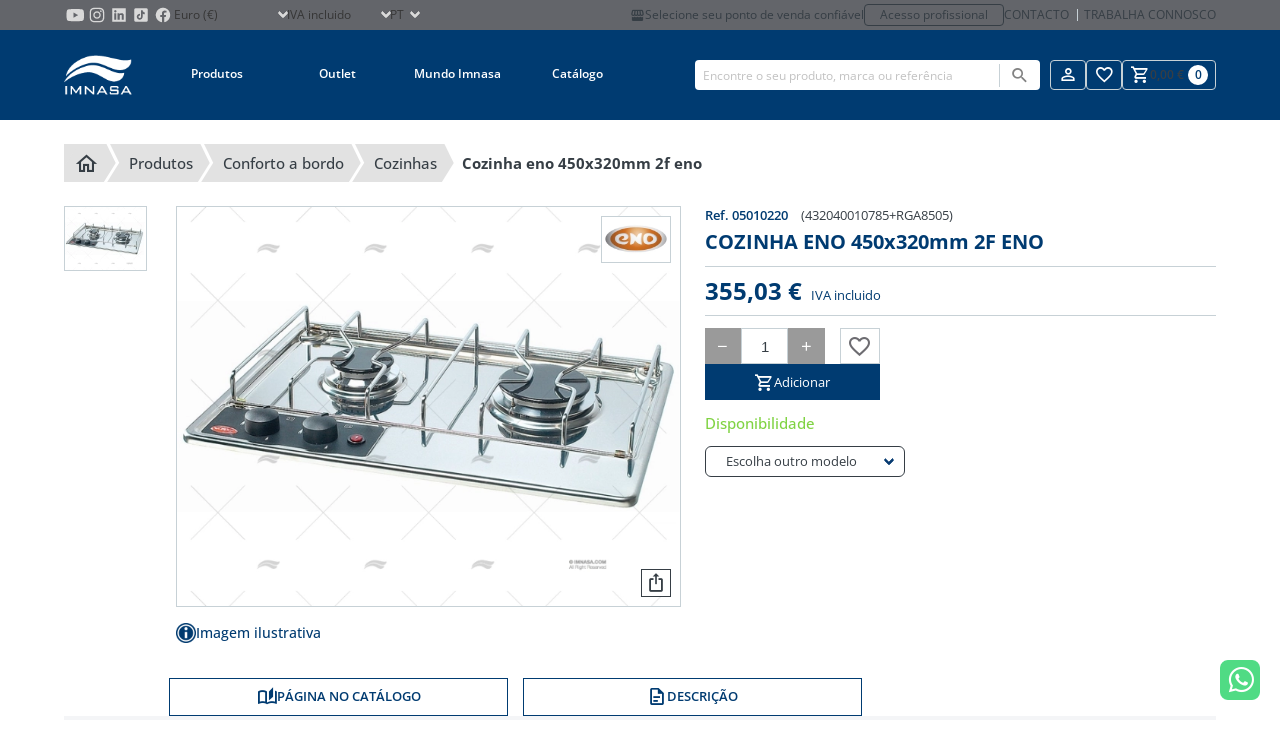

--- FILE ---
content_type: text/html; charset=utf-8
request_url: https://www.imnasa.com/pt/cozinhas/cozinha-eno-450x320mm-2f-eno-05010220
body_size: 23308
content:
<!DOCTYPE html>
<html lang="pt">
    <head>
        <meta charset="UTF-8">
<meta name="viewport" content="width=device-width, initial-scale=1.0">
<meta id="csrf" name="token" content="1hyieeQboRConjXa3IZUmyG1bFVqrbev9cm2aEvk">
<title>COZINHA ENO 450x320mm 2F ENO</title>
<meta name="description" content="Cozinha com dois queimadores de aço inox movidos a gás.">
<meta name="robots" content="index, follow">
<link rel="icon" type="image/png" sizes="32x32" href="/favicon-32x32.png">
<link rel="icon" type="image/png" sizes="16x16" href="/favicon-16x16.png">
<link rel="apple-touch-icon" sizes="180x180" href="/apple-touch-icon.png">
<meta name="author" content="comertis.com">
    <link rel="alternate" href="https://www.imnasa.com/en/cookers/cook-top-2-burners-gas-450x320mm-s-s-eno-05010220" hreflang="en-gb" />
        <link rel="alternate" href="https://www.imnasa.com/en/cookers/cook-top-2-burners-gas-450x320mm-s-s-eno-05010220" hreflang="x-default" />
        <link rel="alternate" href="https://www.imnasa.com/es/cocinas/cocina-eno-hydra-468x338x73mm-2f-eno-05010220" hreflang="es-es" />
        <link rel="alternate" href="https://www.imnasa.com/fr/rechauds/rechaud-450x320mm-2-feux-eno-05010220" hreflang="fr-fr" />
        <link rel="alternate" href="https://www.imnasa.com/cz/varice/cook-top-2-burners-gas-450x320mm-s-s-eno-05010220" hreflang="cs-cz" />
        <link rel="alternate" href="https://www.imnasa.com/pt/cozinhas/cozinha-eno-450x320mm-2f-eno-05010220" hreflang="pt-pt" />
        <link rel="alternate" href="https://www.imnasa.com/nl/keukens/cook-top-2-burners-gas-450x320mm-s-s-eno-05010220" hreflang="nl-nl" />
        <link rel="alternate" href="https://www.imnasa.com/hr/stednjaci/cook-top-2-burners-gas-450x320mm-s-s-eno-05010220" hreflang="hr-hr" />
        <link rel="canonical" href="https://www.imnasa.com/pt/cozinhas/cozinha-eno-450x320mm-2f-eno-05010220" />
    <script nonce="sJkIVNVJ0s5JrxQsFEaynv0vbDQTl83K" type="application/ld+json">{"@context":"https://schema.org","@graph":[{"@context":"https://schema.org","@type":"BreadcrumbList","itemListElement":[{"@type":"ListItem","position":1,"name":"Início","item":"https://www.imnasa.com/pt"},{"@type":"ListItem","position":2,"name":"Produtos","item":"https://www.imnasa.com/pt/produtos"},{"@type":"ListItem","position":3,"name":"CONFORTO A BORDO","item":"https://www.imnasa.com/pt/conforto-a-bordo"},{"@type":"ListItem","position":4,"name":"COZINHAS","item":"https://www.imnasa.com/pt/cozinhas"},{"@type":"ListItem","position":5,"name":"COZINHA ENO 450x320mm 2F ENO","item":"https://www.imnasa.com/pt/cozinhas/cozinha-eno-450x320mm-2f-eno-05010220"}]},{"@context":"https://schema.org","@type":"Product","name":"COZINHA ENO 450x320mm 2F ENO","category":"COZINHAS","url":"https://www.imnasa.com/pt/cozinhas/cozinha-eno-450x320mm-2f-eno-05010220","image":"https://www.imnasa.com/img/p/6781/41875/default/cozinha-eno-450x320mm-2f-eno-cozinhas-imnasa-ref-05010220.webp","brand":{"@type":"Brand","name":"ENO","url":"https://www.imnasa.com/pt/eno","image":"https://www.imnasa.com/img/b/60/default/eno.webp"},"description":"Cozinha com dois queimadores de aço inox movidos a gás.","sku":"05010220","offers":{"@type":"Offer","priceCurrency":"EUR","price":355.03,"availability":"https://schema.org/InStock"}}]}</script>

<style nonce="sJkIVNVJ0s5JrxQsFEaynv0vbDQTl83K" type="text/css">
    :root {
        --primary-color: #003b71;
        --secondary-color: #6d6c71;
    }
</style>

<link nonce="sJkIVNVJ0s5JrxQsFEaynv0vbDQTl83K" rel="stylesheet" href="/css/frontend/imnasa/app.css?id=28c0ba199a560e4bc798335b2d387b9c">
<link nonce="sJkIVNVJ0s5JrxQsFEaynv0vbDQTl83K" rel="stylesheet" href="/css/frontend/imnasa/snippet.css?id=dc7e858eddc82cd072d00dcb09a2befc">
<link nonce="sJkIVNVJ0s5JrxQsFEaynv0vbDQTl83K" rel="stylesheet" href="/css/frontend/imnasa/product-comparision.css?id=5f70c98f97a4d53843b2957bf0ab2bb2">
<link nonce="sJkIVNVJ0s5JrxQsFEaynv0vbDQTl83K" rel="stylesheet" href="/css/frontend/imnasa/product.css?id=149487e7b8a66ad979e234a4caf6db08">
<link nonce="sJkIVNVJ0s5JrxQsFEaynv0vbDQTl83K" rel="stylesheet" href="/css/frontend/imnasa/slider.css?id=c9453f204c58b810ab202516b452daf7">


<script nonce='sJkIVNVJ0s5JrxQsFEaynv0vbDQTl83K' data-cookieconsent="ignore">
                window.dataLayer = window.dataLayer || [];
                function gtag() {
                    dataLayer.push(arguments);
                }
                gtag("consent", "default", {
                    ad_personalization: "denied",
                    ad_storage: "denied",
                    ad_user_data: "denied",
                    analytics_storage: "denied",
                    functionality_storage: "denied",
                    personalization_storage: "denied",
                    security_storage: "granted",
                    wait_for_update: 500,
                });
                gtag("set", "ads_data_redaction", true);
                gtag("set", "url_passthrough", true);
            </script><!-- Google Tag Manager -->
                <script nonce='sJkIVNVJ0s5JrxQsFEaynv0vbDQTl83K'>
                    (function(w,d,s,l,i){w[l]=w[l]||[];w[l].push({'gtm.start': new Date().getTime(),event:'gtm.js'});var f=d.getElementsByTagName(s)[0], j=d.createElement(s),dl=l!='dataLayer'?'&l='+l:'';j.async=true;j.src= 'https://www.googletagmanager.com/gtm.js?id='+i+dl;f.parentNode.insertBefore(j,f); })(window,document,'script','dataLayer','GTM-59S9VLL');
                </script>
                <!-- End Google Tag Manager -->
<!-- CookieBot -->
                <script nonce="sJkIVNVJ0s5JrxQsFEaynv0vbDQTl83K" id="Cookiebot" data-culture="pt" src=https://consent.cookiebot.com/uc.js data-cbid="eb53816e-0de8-4562-a954-97abd3bfe7c2" data-blockingmode="auto" type="text/javascript"></script>
    </head>
    <body id="product" class="b2c" default>
                    <!-- Google Tag Manager (noscript) -->
                <noscript>
                    <iframe src='https://www.googletagmanager.com/ns.html?id=GTM-59S9VLL' height='0' width='0' style='display:none;visibility:hidden'></iframe>
                </noscript>
                <!-- End Google Tag Manager (noscript) -->
                <div id="wrapper">
            <div id="overlay" class="overlay"></div>
                                            <div class="is-hidden-touch">
                <div class="header-top">
    <div class="container">
       <div class="top-left">
        <ul class="store-social-link is-hidden-touch">
                <li class="has-global-link">
                    <a class="global-link" href="https://www.youtube.com/c/IMNASACampllong" title="Imnasa Youtube" target="_blank"></a>
                    <svg class="svg" alt="Imnasa Youtube" viewBox="0 0 24 24"><?xml version="1.0" encoding="utf-8"?>
<!-- Generator: Adobe Illustrator 26.3.1, SVG Export Plug-In . SVG Version: 6.00 Build 0)  -->
<svg version="1.1" id="Capa_1" xmlns="http://www.w3.org/2000/svg" xmlns:xlink="http://www.w3.org/1999/xlink" x="0px" y="0px"
	 viewBox="0 0 100 100" style="enable-background:new 0 0 100 100;" xml:space="preserve">
<style type="text/css">
	.st0{fill:#D4D4D4;}
</style>
<path class="st0" d="M90.5,41.2c0-3.1-0.4-6.1-1-9.1c-0.9-4.2-4.1-7.2-8.4-7.9c-4.5-0.8-9-0.9-13.5-1.1c-5.5-0.2-11-0.3-17.4-0.4
	C44.5,22.9,38,23,31.5,23.3c-3.4,0.1-6.7,0.4-10,0.9c-4.5,0.6-7.7,3.6-8.6,8c-0.6,2.8-0.9,5.6-1.1,8.4c-0.4,5.1-0.5,10.2-0.3,15.3
	c0.2,4.3,0.4,8.5,1.3,12.7c1,4.7,3.9,7.6,8.6,8.4c2.7,0.4,5.4,0.7,8.1,0.8c7.7,0.3,15.4,0.6,23.2,0.6c6,0,12-0.2,18.1-0.5
	c3.4-0.1,6.8-0.4,10.2-0.9c4.3-0.6,7.2-3,8.4-7.1c0.9-2.9,1.2-5.9,1.2-8.9C90.5,54.5,90.5,47.8,90.5,41.2z M43.2,62.6
	c0-8,0-15.9,0-23.9c6.9,4,13.8,7.9,20.8,11.9C57,54.6,50.2,58.6,43.2,62.6z"/>
</svg>
 </svg>
                </li>
                <li class="has-global-link">
                    <a class="global-link" href="https://www.instagram.com/imnasa_marineproducts/" title="Imnasa Instagram" target="_blank"></a>
                    <svg class="svg" alt="Imnasa Instagram" viewBox="0 0 24 24"><?xml version="1.0" encoding="utf-8"?>
<!-- Generator: Adobe Illustrator 26.3.1, SVG Export Plug-In . SVG Version: 6.00 Build 0)  -->
<svg version="1.1" id="Capa_1" xmlns="http://www.w3.org/2000/svg" xmlns:xlink="http://www.w3.org/1999/xlink" x="0px" y="0px"
	 viewBox="0 0 100 100" style="enable-background:new 0 0 100 100;" xml:space="preserve">
<style type="text/css">
	.st0{fill:#D4D4D4;}
</style>
<g id="FF1icj_00000001658031051668662790000007212609531372572072_">
	<g>
		<g>
			<path class="st0" d="M82.9,42.3c0,5.4,0,10.7,0,16.1c0,0.1,0,0.2,0,0.4c-0.1,1.7-0.1,3.4-0.2,5.1c-0.1,2.1-0.4,4.1-1,6.1
				c-1,3.5-2.9,6.5-5.8,8.8c-2.8,2.2-6.1,3.3-9.6,3.7c-2.3,0.2-4.6,0.3-6.9,0.4c-0.2,0-0.4,0-0.6,0.1c-5.6,0-11.3,0-16.9,0
				c-0.1,0-0.2-0.1-0.4-0.1c-1.1,0-2.2,0-3.2-0.1c-2.6-0.1-5.1-0.2-7.6-0.9c-4-1-7.3-3.2-9.8-6.5c-2.1-2.9-3.1-6.1-3.4-9.6
				c-0.2-2.1-0.2-4.3-0.3-6.4c0-0.2,0-0.3-0.1-0.5c0-6,0-11.9,0-17.9c0-0.1,0-0.2,0-0.4c0.1-1.5,0.1-3,0.2-4.6c0.1-2,0.4-4,0.9-5.9
				c1.3-4.4,3.8-7.8,7.7-10.1c2.8-1.6,5.8-2.4,9-2.6c1.9-0.1,3.8-0.2,5.7-0.2c0.1,0,0.3,0,0.4-0.1c5.7,0,11.4,0,17,0
				c0.1,0,0.3,0.1,0.4,0.1c1.2,0,2.4,0.1,3.6,0.1c2.9,0.1,5.8,0.4,8.6,1.3c3.8,1.3,6.7,3.6,8.9,7c1.9,2.9,2.7,6.1,2.9,9.5
				c0.1,2.2,0.2,4.5,0.3,6.8C82.8,42,82.9,42.2,82.9,42.3z M50,77C50,77,50,77,50,77c4.1,0,8.3-0.1,12.4-0.1c1.9,0,3.8-0.2,5.6-0.7
				c2-0.6,3.7-1.5,5.2-3c1.8-1.9,2.8-4.2,3.2-6.7c0.4-2.3,0.4-4.5,0.4-6.8c0.1-3.8,0.1-7.7,0-11.5c0-3.3-0.1-6.7-0.1-10
				c0-1.9-0.2-3.8-0.7-5.7c-0.8-3.3-2.6-5.8-5.6-7.4c-1.9-1-3.9-1.4-6-1.6c-2.5-0.1-4.9-0.3-7.4-0.3c-6.2,0-12.4,0.1-18.6,0.1
				c-2,0-4,0.1-5.9,0.6c-3,0.7-5.5,2.2-7.2,4.8c-1.3,2-1.9,4.2-2.1,6.5c-0.2,2.3-0.3,4.6-0.3,6.9c0,4.1,0,8.2,0,12.3
				c0,2.8,0.1,5.7,0.2,8.5c0,1.6,0.2,3.2,0.6,4.8c0.7,2.9,2.2,5.3,4.8,7c1.9,1.3,4.1,1.9,6.4,2.1c2.3,0.2,4.6,0.3,7,0.3
				C44.6,77,47.3,77,50,77z"/>
			<path class="st0" d="M66.9,49.8C67,59,59.7,66.5,50.6,66.9c-9.4,0.3-17.1-7-17.5-16.2c-0.4-9.4,7-17.3,16.4-17.6
				C58.9,32.9,66.6,40.2,66.9,49.8z M50,39.1c-6.2,0-10.8,4.9-11,10.5C38.8,56,43.9,60.9,50,61c6,0,11-4.9,11-10.9
				C60.9,43.8,55.9,39.1,50,39.1z"/>
			<path class="st0" d="M63.6,32.5c0-2.2,1.8-4,4-3.9c2.2,0,3.9,1.8,3.9,4c0,2.1-1.8,3.9-4,3.9C65.4,36.4,63.6,34.6,63.6,32.5z"/>
		</g>
	</g>
</g>
</svg>
 </svg>
                </li>
                <li class="has-global-link">
                    <a class="global-link" href="https://www.linkedin.com/company/imnasa-marineproducts/" title="Imnasa Linkedin" target="_blank"></a>
                    <svg class="svg" alt="Imnasa Linkedin" viewBox="0 0 24 24"><?xml version="1.0" encoding="utf-8"?>
<!-- Generator: Adobe Illustrator 26.3.1, SVG Export Plug-In . SVG Version: 6.00 Build 0)  -->
<svg version="1.1" id="Capa_1" xmlns="http://www.w3.org/2000/svg" xmlns:xlink="http://www.w3.org/1999/xlink" x="0px" y="0px"
	 viewBox="0 0 100 100" style="enable-background:new 0 0 100 100;" xml:space="preserve">
<style type="text/css">
	.st0{fill:#D4D4D4;}
</style>
<path class="st0" d="M78.6,19.2H21.4c-1.2,0-2.2,1-2.2,2.2v57.2c0,1.2,1,2.2,2.2,2.2h57.2c1.2,0,2.2-1,2.2-2.2V21.4
	C80.7,20.2,79.8,19.2,78.6,19.2z M37.9,71.2c0,0.4-0.1,0.5-0.5,0.5c-0.3,0-0.7,0-1,0c-0.2,0-0.5,0-0.7,0c-1.7,0-3.4,0-5.1,0
	c-0.4,0-0.8,0-1.2,0c-0.7,0-0.8-0.1-0.8-0.8c0-0.8,0-1.5,0-2.3c0-3.9,0-7.8,0-11.7c0-4.6,0-9.1,0-13.7c0-0.2,0-0.3,0-0.5
	c0-0.4,0.1-0.5,0.5-0.5c0,0,0.1,0,0.1,0c2.6,0,5.2,0,7.8,0c0.7,0,0.8,0.1,0.8,0.8c0,8.3,0,16.6,0,24.9c0,0.9,0,1.9,0,2.8
	C37.9,71,37.9,71.1,37.9,71.2z M33.3,38.4c-3.1,0-5.4-2.6-5.3-5.4c0.1-2.9,2.5-5.3,5.4-5.2c2.8,0,5.3,2.4,5.2,5.3
	C38.6,36,36.2,38.4,33.3,38.4z M72.1,70.7c0,0.1,0,0.2,0,0.4c0,0.5-0.1,0.6-0.6,0.6c-0.3,0-0.7,0-1,0c-1.9,0-3.9,0-5.8,0
	c-0.3,0-0.7,0-1,0c-0.5,0-0.6-0.2-0.7-0.7c0-0.6,0-1.3,0-1.9c0-4.4,0-8.8,0-13.2c0-1.1-0.1-2.1-0.4-3.2c-0.2-0.6-0.4-1.1-0.8-1.6
	c-0.7-0.9-1.7-1.4-2.9-1.5c-0.8-0.1-1.6,0-2.3,0.2c-1.5,0.4-2.6,1.3-3.1,2.8c-0.3,0.8-0.5,1.6-0.5,2.5c-0.1,0.9-0.1,1.9-0.1,2.8
	c0,4,0,7.9,0,11.9c0,0.4,0,0.8,0,1.3c0,0.4-0.1,0.6-0.6,0.6c-0.2,0-0.4,0-0.7,0c-2.2,0-4.3,0-6.5,0c-0.3,0-0.6,0-0.9,0
	c-0.5,0-0.6-0.2-0.6-0.6c0-0.7,0-1.3,0-2c0-7.8,0-15.5,0-23.3c0-0.8,0-1.7,0-2.5c0-0.1,0-0.2,0-0.3c0-0.6,0.1-0.7,0.7-0.7
	c2.5,0,4.9,0,7.4,0c0.7,0,0.8,0.1,0.8,0.8c0,0.9,0,1.7,0,2.6c0,0.1,0,0.2,0,0.4c0,0,0.1,0,0.1,0c0.3-0.4,0.6-0.7,0.9-1.1
	c1.5-1.7,3.3-2.8,5.4-3.2c0.5-0.1,1.1-0.2,1.7-0.2c1.3,0,2.6,0,3.9,0.3c1.8,0.4,3.4,1.1,4.7,2.4c1,1.1,1.7,2.4,2.1,3.8
	c0.4,1.2,0.6,2.5,0.7,3.8c0.1,1.2,0.1,2.4,0.1,3.6C72.1,60.6,72.1,65.7,72.1,70.7z"/>
</svg>
 </svg>
                </li>
                <li class="has-global-link">
                    <a class="global-link" href="https://www.tiktok.com/@imnasa_marineproducts?lang=es" title="Imnasa TikTok" target="_blank"></a>
                    <svg class="svg" alt="Imnasa TikTok" viewBox="0 0 24 24"><?xml version="1.0" encoding="utf-8"?>
<!-- Generator: Adobe Illustrator 26.3.1, SVG Export Plug-In . SVG Version: 6.00 Build 0)  -->
<svg version="1.1" id="Capa_1" xmlns="http://www.w3.org/2000/svg" xmlns:xlink="http://www.w3.org/1999/xlink" x="0px" y="0px"
	 viewBox="0 0 100 100" style="enable-background:new 0 0 100 100;" xml:space="preserve">
<style type="text/css">
	.st0{fill:#D4D4D4;}
</style>
<path class="st0" d="M73.4,19.2H26.6c-4,0-7.3,3.3-7.3,7.3v46.9c0,4,3.3,7.3,7.3,7.3h46.9c4,0,7.3-3.3,7.3-7.3V26.6
	C80.8,22.5,77.5,19.2,73.4,19.2 M44.1,71.4c-7.3,0-13.3-6-13.3-13.3c0-7.3,6-13.3,13.3-13.3c0.2,0,0.4,0,0.7,0l0.9,0.1v7.8l-1.1-0.1
	c-0.2,0-0.3,0-0.5,0c-3.1,0-5.6,2.5-5.6,5.6s2.5,5.6,5.6,5.6c3.2,0,5.8-2.5,5.8-5.5L50,28.6h7.4l0.1,0.7c0.5,4.9,4.5,8.7,9.4,9.1
	l0.7,0.1v8.2c0,0-0.7,0.2-1.8,0.2c0,0,0,0,0,0c-3.2,0-6.2-1.3-8.4-3.5v14.6C57.4,65.4,51.4,71.4,44.1,71.4z"/>
</svg>
 </svg>
                </li>
                <li class="has-global-link">
                    <a class="global-link" href="https://www.facebook.com/IMNASAMARINEPRODUCTS" title="Imnasa Facebook" target="_blank"></a>
                    <svg class="svg" alt="Imnasa Facebook" viewBox="0 0 24 24"><?xml version="1.0" encoding="utf-8"?>
<!-- Generator: Adobe Illustrator 26.3.1, SVG Export Plug-In . SVG Version: 6.00 Build 0)  -->
<svg version="1.1" id="Capa_1" xmlns="http://www.w3.org/2000/svg" xmlns:xlink="http://www.w3.org/1999/xlink" x="0px" y="0px"
	 viewBox="0 0 100 100" style="enable-background:new 0 0 100 100;" xml:space="preserve">
<style type="text/css">
	.st0{fill:#D4D4D4;}
</style>
<path class="st0" d="M50,17.1c-18.1,0-32.8,14.8-32.8,33.1c0,16.6,12.2,30.4,28,32.8c0-7.5,0-17.2,0-23.9c-2.5,0-4.9,0-7.4,0
	c0-1.6,0-3.1,0-4.6c0-1.5,0-3,0-4.6c2.5,0,4.9,0,7.4,0c0-0.9,0-1.7,0-2.5c0.1-2.5,0-5,0.3-7.5c0.6-5,4-8.4,8.9-9.5
	c2.9-0.6,5.9-0.3,8.8,0c0.8,0.1,1.6,0.2,2.3,0.3c0,2.8,0,5.4,0,8.1c-0.6,0-1.1,0-1.6,0c-1.7,0-3.5,0-5.2,0.1c-2.7,0.2-4.3,2-4.3,4.8
	c0,1.9,0,3.8,0,5.6c0,0.2,0,0.4,0,0.6c3.2,0,6.4,0,9.7,0c-0.5,3.1-1,6.2-1.5,9.3c-2.2,0-4.3,0-6.4,0c0,6.7,0,16,0,23.5
	c15.1-3,26.4-16.4,26.4-32.5C82.8,31.9,68.1,17.1,50,17.1z"/>
</svg>
 </svg>
                </li>
            </ul>
            <div class="select select-currency">
        <select name="select-currency" id="select-currency">
                        <option selected="selected" value="1">Euro (€)</option>
                                <option value="2">Coroa tcheca (Kč)</option>
                    </select>
    </div>
            <div class="select select-showtaxes">
    <select name="select-showtaxes" id="select-showtaxes">
        <option value="1" selected=&quot;selected&quot;>IVA incluido</option>
        <option value="0" >IVA não incluido</option>
    </select>
</div>
            <div class="select select-language">
    <select name="select-language" id="select-language">
                                    <option value="https://www.imnasa.com/en/cookers/cook-top-2-burners-gas-450x320mm-s-s-eno-05010220">en</option>
                                                <option value="https://www.imnasa.com/es/cocinas/cocina-eno-hydra-468x338x73mm-2f-eno-05010220">es</option>
                                                <option value="https://www.imnasa.com/fr/rechauds/rechaud-450x320mm-2-feux-eno-05010220">fr</option>
                                                <option value="https://www.imnasa.com/cz/varice/cook-top-2-burners-gas-450x320mm-s-s-eno-05010220">cz</option>
                                                <option selected="selected" value="https://www.imnasa.com/pt/cozinhas/cozinha-eno-450x320mm-2f-eno-05010220">pt</option>
                                                <option value="https://www.imnasa.com/nl/keukens/cook-top-2-burners-gas-450x320mm-s-s-eno-05010220">nl</option>
                                                <option value="https://www.imnasa.com/hr/stednjaci/cook-top-2-burners-gas-450x320mm-s-s-eno-05010220">hr</option>
                        </select>
</div>
       </div>
        <div class="top-right is-hidden-touch">
                    <a href="https://www.imnasa.com/pt/meu-ponto-de-venda" title="Meu ponto de venda" class="point-of-sale-link is-hidden-touch">
                <i class="mdi mdi-storefront"></i>
                Selecione seu ponto de venda confiável
            </a>
            <a class="professional-access" href="https://b2b.imnasa.com/pt/login" title="Acesso profissional">Acesso profissional</a>
                    <div class="contact-links is-hidden-touch">
                <a class="contact-link" href="https://www.imnasa.com/pt/contacto" title="Contacto">Contacto</a>
                <a class="contact-link" href="https://www.imnasa.com/pt/trabalhe-conosco" title="Trabalha connosco">Trabalha connosco</a>
            </div>
        </div>
    </div>
</div>
            </div>
            <header>
                <div class="topbar">
                <div class="container">
            <div class="desk-logo-nav">
            <div class="has-global-link logo topbar-logo is-hidden-touch">
                <a class="global-link" href="https://www.imnasa.com/pt" title="Imnasa"></a>
                <img src="https://www.imnasa.com/img/logo/imnasa-white.png" alt="Imnasa" loading="lazy">
            </div>
            <nav class="navbar" id="navbar">
    <div class="is-hidden-desktop">
        <div class="header-top">
    <div class="container">
       <div class="top-left">
        <ul class="store-social-link is-hidden-touch">
                <li class="has-global-link">
                    <a class="global-link" href="https://www.youtube.com/c/IMNASACampllong" title="Imnasa Youtube" target="_blank"></a>
                    <svg class="svg" alt="Imnasa Youtube" viewBox="0 0 24 24"><?xml version="1.0" encoding="utf-8"?>
<!-- Generator: Adobe Illustrator 26.3.1, SVG Export Plug-In . SVG Version: 6.00 Build 0)  -->
<svg version="1.1" id="Capa_1" xmlns="http://www.w3.org/2000/svg" xmlns:xlink="http://www.w3.org/1999/xlink" x="0px" y="0px"
	 viewBox="0 0 100 100" style="enable-background:new 0 0 100 100;" xml:space="preserve">
<style type="text/css">
	.st0{fill:#D4D4D4;}
</style>
<path class="st0" d="M90.5,41.2c0-3.1-0.4-6.1-1-9.1c-0.9-4.2-4.1-7.2-8.4-7.9c-4.5-0.8-9-0.9-13.5-1.1c-5.5-0.2-11-0.3-17.4-0.4
	C44.5,22.9,38,23,31.5,23.3c-3.4,0.1-6.7,0.4-10,0.9c-4.5,0.6-7.7,3.6-8.6,8c-0.6,2.8-0.9,5.6-1.1,8.4c-0.4,5.1-0.5,10.2-0.3,15.3
	c0.2,4.3,0.4,8.5,1.3,12.7c1,4.7,3.9,7.6,8.6,8.4c2.7,0.4,5.4,0.7,8.1,0.8c7.7,0.3,15.4,0.6,23.2,0.6c6,0,12-0.2,18.1-0.5
	c3.4-0.1,6.8-0.4,10.2-0.9c4.3-0.6,7.2-3,8.4-7.1c0.9-2.9,1.2-5.9,1.2-8.9C90.5,54.5,90.5,47.8,90.5,41.2z M43.2,62.6
	c0-8,0-15.9,0-23.9c6.9,4,13.8,7.9,20.8,11.9C57,54.6,50.2,58.6,43.2,62.6z"/>
</svg>
 </svg>
                </li>
                <li class="has-global-link">
                    <a class="global-link" href="https://www.instagram.com/imnasa_marineproducts/" title="Imnasa Instagram" target="_blank"></a>
                    <svg class="svg" alt="Imnasa Instagram" viewBox="0 0 24 24"><?xml version="1.0" encoding="utf-8"?>
<!-- Generator: Adobe Illustrator 26.3.1, SVG Export Plug-In . SVG Version: 6.00 Build 0)  -->
<svg version="1.1" id="Capa_1" xmlns="http://www.w3.org/2000/svg" xmlns:xlink="http://www.w3.org/1999/xlink" x="0px" y="0px"
	 viewBox="0 0 100 100" style="enable-background:new 0 0 100 100;" xml:space="preserve">
<style type="text/css">
	.st0{fill:#D4D4D4;}
</style>
<g id="FF1icj_00000001658031051668662790000007212609531372572072_">
	<g>
		<g>
			<path class="st0" d="M82.9,42.3c0,5.4,0,10.7,0,16.1c0,0.1,0,0.2,0,0.4c-0.1,1.7-0.1,3.4-0.2,5.1c-0.1,2.1-0.4,4.1-1,6.1
				c-1,3.5-2.9,6.5-5.8,8.8c-2.8,2.2-6.1,3.3-9.6,3.7c-2.3,0.2-4.6,0.3-6.9,0.4c-0.2,0-0.4,0-0.6,0.1c-5.6,0-11.3,0-16.9,0
				c-0.1,0-0.2-0.1-0.4-0.1c-1.1,0-2.2,0-3.2-0.1c-2.6-0.1-5.1-0.2-7.6-0.9c-4-1-7.3-3.2-9.8-6.5c-2.1-2.9-3.1-6.1-3.4-9.6
				c-0.2-2.1-0.2-4.3-0.3-6.4c0-0.2,0-0.3-0.1-0.5c0-6,0-11.9,0-17.9c0-0.1,0-0.2,0-0.4c0.1-1.5,0.1-3,0.2-4.6c0.1-2,0.4-4,0.9-5.9
				c1.3-4.4,3.8-7.8,7.7-10.1c2.8-1.6,5.8-2.4,9-2.6c1.9-0.1,3.8-0.2,5.7-0.2c0.1,0,0.3,0,0.4-0.1c5.7,0,11.4,0,17,0
				c0.1,0,0.3,0.1,0.4,0.1c1.2,0,2.4,0.1,3.6,0.1c2.9,0.1,5.8,0.4,8.6,1.3c3.8,1.3,6.7,3.6,8.9,7c1.9,2.9,2.7,6.1,2.9,9.5
				c0.1,2.2,0.2,4.5,0.3,6.8C82.8,42,82.9,42.2,82.9,42.3z M50,77C50,77,50,77,50,77c4.1,0,8.3-0.1,12.4-0.1c1.9,0,3.8-0.2,5.6-0.7
				c2-0.6,3.7-1.5,5.2-3c1.8-1.9,2.8-4.2,3.2-6.7c0.4-2.3,0.4-4.5,0.4-6.8c0.1-3.8,0.1-7.7,0-11.5c0-3.3-0.1-6.7-0.1-10
				c0-1.9-0.2-3.8-0.7-5.7c-0.8-3.3-2.6-5.8-5.6-7.4c-1.9-1-3.9-1.4-6-1.6c-2.5-0.1-4.9-0.3-7.4-0.3c-6.2,0-12.4,0.1-18.6,0.1
				c-2,0-4,0.1-5.9,0.6c-3,0.7-5.5,2.2-7.2,4.8c-1.3,2-1.9,4.2-2.1,6.5c-0.2,2.3-0.3,4.6-0.3,6.9c0,4.1,0,8.2,0,12.3
				c0,2.8,0.1,5.7,0.2,8.5c0,1.6,0.2,3.2,0.6,4.8c0.7,2.9,2.2,5.3,4.8,7c1.9,1.3,4.1,1.9,6.4,2.1c2.3,0.2,4.6,0.3,7,0.3
				C44.6,77,47.3,77,50,77z"/>
			<path class="st0" d="M66.9,49.8C67,59,59.7,66.5,50.6,66.9c-9.4,0.3-17.1-7-17.5-16.2c-0.4-9.4,7-17.3,16.4-17.6
				C58.9,32.9,66.6,40.2,66.9,49.8z M50,39.1c-6.2,0-10.8,4.9-11,10.5C38.8,56,43.9,60.9,50,61c6,0,11-4.9,11-10.9
				C60.9,43.8,55.9,39.1,50,39.1z"/>
			<path class="st0" d="M63.6,32.5c0-2.2,1.8-4,4-3.9c2.2,0,3.9,1.8,3.9,4c0,2.1-1.8,3.9-4,3.9C65.4,36.4,63.6,34.6,63.6,32.5z"/>
		</g>
	</g>
</g>
</svg>
 </svg>
                </li>
                <li class="has-global-link">
                    <a class="global-link" href="https://www.linkedin.com/company/imnasa-marineproducts/" title="Imnasa Linkedin" target="_blank"></a>
                    <svg class="svg" alt="Imnasa Linkedin" viewBox="0 0 24 24"><?xml version="1.0" encoding="utf-8"?>
<!-- Generator: Adobe Illustrator 26.3.1, SVG Export Plug-In . SVG Version: 6.00 Build 0)  -->
<svg version="1.1" id="Capa_1" xmlns="http://www.w3.org/2000/svg" xmlns:xlink="http://www.w3.org/1999/xlink" x="0px" y="0px"
	 viewBox="0 0 100 100" style="enable-background:new 0 0 100 100;" xml:space="preserve">
<style type="text/css">
	.st0{fill:#D4D4D4;}
</style>
<path class="st0" d="M78.6,19.2H21.4c-1.2,0-2.2,1-2.2,2.2v57.2c0,1.2,1,2.2,2.2,2.2h57.2c1.2,0,2.2-1,2.2-2.2V21.4
	C80.7,20.2,79.8,19.2,78.6,19.2z M37.9,71.2c0,0.4-0.1,0.5-0.5,0.5c-0.3,0-0.7,0-1,0c-0.2,0-0.5,0-0.7,0c-1.7,0-3.4,0-5.1,0
	c-0.4,0-0.8,0-1.2,0c-0.7,0-0.8-0.1-0.8-0.8c0-0.8,0-1.5,0-2.3c0-3.9,0-7.8,0-11.7c0-4.6,0-9.1,0-13.7c0-0.2,0-0.3,0-0.5
	c0-0.4,0.1-0.5,0.5-0.5c0,0,0.1,0,0.1,0c2.6,0,5.2,0,7.8,0c0.7,0,0.8,0.1,0.8,0.8c0,8.3,0,16.6,0,24.9c0,0.9,0,1.9,0,2.8
	C37.9,71,37.9,71.1,37.9,71.2z M33.3,38.4c-3.1,0-5.4-2.6-5.3-5.4c0.1-2.9,2.5-5.3,5.4-5.2c2.8,0,5.3,2.4,5.2,5.3
	C38.6,36,36.2,38.4,33.3,38.4z M72.1,70.7c0,0.1,0,0.2,0,0.4c0,0.5-0.1,0.6-0.6,0.6c-0.3,0-0.7,0-1,0c-1.9,0-3.9,0-5.8,0
	c-0.3,0-0.7,0-1,0c-0.5,0-0.6-0.2-0.7-0.7c0-0.6,0-1.3,0-1.9c0-4.4,0-8.8,0-13.2c0-1.1-0.1-2.1-0.4-3.2c-0.2-0.6-0.4-1.1-0.8-1.6
	c-0.7-0.9-1.7-1.4-2.9-1.5c-0.8-0.1-1.6,0-2.3,0.2c-1.5,0.4-2.6,1.3-3.1,2.8c-0.3,0.8-0.5,1.6-0.5,2.5c-0.1,0.9-0.1,1.9-0.1,2.8
	c0,4,0,7.9,0,11.9c0,0.4,0,0.8,0,1.3c0,0.4-0.1,0.6-0.6,0.6c-0.2,0-0.4,0-0.7,0c-2.2,0-4.3,0-6.5,0c-0.3,0-0.6,0-0.9,0
	c-0.5,0-0.6-0.2-0.6-0.6c0-0.7,0-1.3,0-2c0-7.8,0-15.5,0-23.3c0-0.8,0-1.7,0-2.5c0-0.1,0-0.2,0-0.3c0-0.6,0.1-0.7,0.7-0.7
	c2.5,0,4.9,0,7.4,0c0.7,0,0.8,0.1,0.8,0.8c0,0.9,0,1.7,0,2.6c0,0.1,0,0.2,0,0.4c0,0,0.1,0,0.1,0c0.3-0.4,0.6-0.7,0.9-1.1
	c1.5-1.7,3.3-2.8,5.4-3.2c0.5-0.1,1.1-0.2,1.7-0.2c1.3,0,2.6,0,3.9,0.3c1.8,0.4,3.4,1.1,4.7,2.4c1,1.1,1.7,2.4,2.1,3.8
	c0.4,1.2,0.6,2.5,0.7,3.8c0.1,1.2,0.1,2.4,0.1,3.6C72.1,60.6,72.1,65.7,72.1,70.7z"/>
</svg>
 </svg>
                </li>
                <li class="has-global-link">
                    <a class="global-link" href="https://www.tiktok.com/@imnasa_marineproducts?lang=es" title="Imnasa TikTok" target="_blank"></a>
                    <svg class="svg" alt="Imnasa TikTok" viewBox="0 0 24 24"><?xml version="1.0" encoding="utf-8"?>
<!-- Generator: Adobe Illustrator 26.3.1, SVG Export Plug-In . SVG Version: 6.00 Build 0)  -->
<svg version="1.1" id="Capa_1" xmlns="http://www.w3.org/2000/svg" xmlns:xlink="http://www.w3.org/1999/xlink" x="0px" y="0px"
	 viewBox="0 0 100 100" style="enable-background:new 0 0 100 100;" xml:space="preserve">
<style type="text/css">
	.st0{fill:#D4D4D4;}
</style>
<path class="st0" d="M73.4,19.2H26.6c-4,0-7.3,3.3-7.3,7.3v46.9c0,4,3.3,7.3,7.3,7.3h46.9c4,0,7.3-3.3,7.3-7.3V26.6
	C80.8,22.5,77.5,19.2,73.4,19.2 M44.1,71.4c-7.3,0-13.3-6-13.3-13.3c0-7.3,6-13.3,13.3-13.3c0.2,0,0.4,0,0.7,0l0.9,0.1v7.8l-1.1-0.1
	c-0.2,0-0.3,0-0.5,0c-3.1,0-5.6,2.5-5.6,5.6s2.5,5.6,5.6,5.6c3.2,0,5.8-2.5,5.8-5.5L50,28.6h7.4l0.1,0.7c0.5,4.9,4.5,8.7,9.4,9.1
	l0.7,0.1v8.2c0,0-0.7,0.2-1.8,0.2c0,0,0,0,0,0c-3.2,0-6.2-1.3-8.4-3.5v14.6C57.4,65.4,51.4,71.4,44.1,71.4z"/>
</svg>
 </svg>
                </li>
                <li class="has-global-link">
                    <a class="global-link" href="https://www.facebook.com/IMNASAMARINEPRODUCTS" title="Imnasa Facebook" target="_blank"></a>
                    <svg class="svg" alt="Imnasa Facebook" viewBox="0 0 24 24"><?xml version="1.0" encoding="utf-8"?>
<!-- Generator: Adobe Illustrator 26.3.1, SVG Export Plug-In . SVG Version: 6.00 Build 0)  -->
<svg version="1.1" id="Capa_1" xmlns="http://www.w3.org/2000/svg" xmlns:xlink="http://www.w3.org/1999/xlink" x="0px" y="0px"
	 viewBox="0 0 100 100" style="enable-background:new 0 0 100 100;" xml:space="preserve">
<style type="text/css">
	.st0{fill:#D4D4D4;}
</style>
<path class="st0" d="M50,17.1c-18.1,0-32.8,14.8-32.8,33.1c0,16.6,12.2,30.4,28,32.8c0-7.5,0-17.2,0-23.9c-2.5,0-4.9,0-7.4,0
	c0-1.6,0-3.1,0-4.6c0-1.5,0-3,0-4.6c2.5,0,4.9,0,7.4,0c0-0.9,0-1.7,0-2.5c0.1-2.5,0-5,0.3-7.5c0.6-5,4-8.4,8.9-9.5
	c2.9-0.6,5.9-0.3,8.8,0c0.8,0.1,1.6,0.2,2.3,0.3c0,2.8,0,5.4,0,8.1c-0.6,0-1.1,0-1.6,0c-1.7,0-3.5,0-5.2,0.1c-2.7,0.2-4.3,2-4.3,4.8
	c0,1.9,0,3.8,0,5.6c0,0.2,0,0.4,0,0.6c3.2,0,6.4,0,9.7,0c-0.5,3.1-1,6.2-1.5,9.3c-2.2,0-4.3,0-6.4,0c0,6.7,0,16,0,23.5
	c15.1-3,26.4-16.4,26.4-32.5C82.8,31.9,68.1,17.1,50,17.1z"/>
</svg>
 </svg>
                </li>
            </ul>
            <div class="select select-currency">
        <select name="select-currency" id="select-currency">
                        <option selected="selected" value="1">Euro (€)</option>
                                <option value="2">Coroa tcheca (Kč)</option>
                    </select>
    </div>
            <div class="select select-showtaxes">
    <select name="select-showtaxes" id="select-showtaxes">
        <option value="1" selected=&quot;selected&quot;>IVA incluido</option>
        <option value="0" >IVA não incluido</option>
    </select>
</div>
            <div class="select select-language">
    <select name="select-language" id="select-language">
                                    <option value="https://www.imnasa.com/en/cookers/cook-top-2-burners-gas-450x320mm-s-s-eno-05010220">en</option>
                                                <option value="https://www.imnasa.com/es/cocinas/cocina-eno-hydra-468x338x73mm-2f-eno-05010220">es</option>
                                                <option value="https://www.imnasa.com/fr/rechauds/rechaud-450x320mm-2-feux-eno-05010220">fr</option>
                                                <option value="https://www.imnasa.com/cz/varice/cook-top-2-burners-gas-450x320mm-s-s-eno-05010220">cz</option>
                                                <option selected="selected" value="https://www.imnasa.com/pt/cozinhas/cozinha-eno-450x320mm-2f-eno-05010220">pt</option>
                                                <option value="https://www.imnasa.com/nl/keukens/cook-top-2-burners-gas-450x320mm-s-s-eno-05010220">nl</option>
                                                <option value="https://www.imnasa.com/hr/stednjaci/cook-top-2-burners-gas-450x320mm-s-s-eno-05010220">hr</option>
                        </select>
</div>
       </div>
        <div class="top-right is-hidden-touch">
                    <a href="https://www.imnasa.com/pt/meu-ponto-de-venda" title="Meu ponto de venda" class="point-of-sale-link is-hidden-touch">
                <i class="mdi mdi-storefront"></i>
                Selecione seu ponto de venda confiável
            </a>
            <a class="professional-access" href="https://b2b.imnasa.com/pt/login" title="Acesso profissional">Acesso profissional</a>
                    <div class="contact-links is-hidden-touch">
                <a class="contact-link" href="https://www.imnasa.com/pt/contacto" title="Contacto">Contacto</a>
                <a class="contact-link" href="https://www.imnasa.com/pt/trabalhe-conosco" title="Trabalha connosco">Trabalha connosco</a>
            </div>
        </div>
    </div>
</div>
    </div>
    <div class="navbar-item has-dropdown is-hoverable">
        <a href="https://www.imnasa.com/pt/produtos" class="navbar-link navbar-item">Produtos</a>
        <span class="subcategoryList-btn is-hidden-desktop"></span>
        <div class="navbar-dropdown category-dropdown">
            <ul class="subcategory-item level-0">  <li>      <a href="https://www.imnasa.com/pt/boutique" class="global-link" title="BOUTIQUE"></a>BOUTIQUE<span class="subcategoryList-btn"></span><ul class="subcategory-item level-1">  <li>      <a href="https://www.imnasa.com/pt/acessorios-cordas" class="global-link" title="ACESSÓRIOS CORDAS"></a>ACESSÓRIOS CORDAS  </li>  <li>      <a href="https://www.imnasa.com/pt/acessorios-bimini" class="global-link" title="ACESSÓRIOS BIMINI"></a>ACESSÓRIOS BIMINI  </li>  <li>      <a href="https://www.imnasa.com/pt/acessorios-defensas" class="global-link" title="ACESSÓRIOS DEFENSAS"></a>ACESSÓRIOS DEFENSAS  </li>  <li>      <a href="https://www.imnasa.com/pt/acessorios-para-correntes" class="global-link" title="ACESSÓRIOS PARA CORRENTES"></a>ACESSÓRIOS PARA CORRENTES  </li>  <li>      <a href="https://www.imnasa.com/pt/acessorios-pes" class="global-link" title="ACESSÓRIOS PÉS"></a>ACESSÓRIOS PÉS  </li>  <li>      <a href="https://www.imnasa.com/pt/ancoras" class="global-link" title="ÂNCORAS"></a>ÂNCORAS  </li>  <li>      <a href="https://www.imnasa.com/pt/arcos-radar" class="global-link" title="ARCOS RADAR"></a>ARCOS RADAR  </li>  <li>      <a href="https://www.imnasa.com/pt/astas" class="global-link" title="ASTAS"></a>ASTAS  </li>  <li>      <a href="https://www.imnasa.com/pt/boias" class="global-link" title="BÓIAS"></a>BÓIAS  </li>  <li>      <a href="https://www.imnasa.com/pt/ganchos-e-suportes" class="global-link" title="GANCHOS E SUPORTES"></a>GANCHOS E SUPORTES  </li>  <li>      <a href="https://www.imnasa.com/pt/dobradicas" class="global-link" title="DOBRADIÇAS"></a>DOBRADIÇAS  </li>  <li>      <a href="https://www.imnasa.com/pt/cabecos-duplos" class="global-link" title="CABEÇOS DUPLOS"></a>CABEÇOS DUPLOS  </li>  <li>      <a href="https://www.imnasa.com/pt/cabo-de-amarracao" class="global-link" title="CABO DE AMARRAÇÃO"></a>CABO DE AMARRAÇÃO  </li>  <li>      <a href="https://www.imnasa.com/pt/cabo-de-fundear" class="global-link" title="CABO DE FUNDEAR"></a>CABO DE FUNDEAR  </li>  <li>      <a href="https://www.imnasa.com/pt/cabo-elastico" class="global-link" title="CABO ELÁSTICO"></a>CABO ELÁSTICO  </li>  <li>      <a href="https://www.imnasa.com/pt/cordas-multiusos" class="global-link" title="CORDAS MULTIUSOS"></a>CORDAS MULTIUSOS  </li>  <li>      <a href="https://www.imnasa.com/pt/cabos-para-defensas" class="global-link" title="CABOS PARA DEFENSAS"></a>CABOS PARA DEFENSAS  </li>  <li>      <a href="https://www.imnasa.com/pt/correntes" class="global-link" title="CORRENTES"></a>CORRENTES  </li>  <li>      <a href="https://www.imnasa.com/pt/aneis" class="global-link" title="ANÉIS"></a>ANÉIS  </li>  <li>      <a href="https://www.imnasa.com/pt/cadeados" class="global-link" title="CADEADOS"></a>CADEADOS  </li>  <li>      <a href="https://www.imnasa.com/pt/corrimao" class="global-link" title="CORRIMÃO"></a>CORRIMÃO  </li>  <li>      <a href="https://www.imnasa.com/pt/toldo-bimini" class="global-link" title="TOLDO BIMINI"></a>TOLDO BIMINI  </li>  <li>      <a href="https://www.imnasa.com/pt/carros-e-carrinhos" class="global-link" title="CARROS E CARRINHOS"></a>CARROS E CARRINHOS  </li>  <li>      <a href="https://www.imnasa.com/pt/fechaduras" class="global-link" title="FECHADURAS"></a>FECHADURAS  </li>  <li>      <a href="https://www.imnasa.com/pt/chumaceiras-2" class="global-link" title="CHUMACEIRAS"></a>CHUMACEIRAS  </li>  <li>      <a href="https://www.imnasa.com/pt/fechos" class="global-link" title="FECHOS"></a>FECHOS  </li>  <li>      <a href="https://www.imnasa.com/pt/cintas-nauticas" class="global-link" title="CINTAS NÁUTICAS"></a>CINTAS NÁUTICAS  </li>  <li>      <a href="https://www.imnasa.com/pt/rolete-ancora" class="global-link" title="ROLETE ANCORA"></a>ROLETE ANCORA  </li>  <li>      <a href="https://www.imnasa.com/pt/rolete-ancora-2" class="global-link" title="ROLETE ANCORA"></a>ROLETE ANCORA  </li>  <li>      <a href="https://www.imnasa.com/pt/elo-corrente" class="global-link" title="ELO CORRENTE"></a>ELO CORRENTE  </li>  <li>      <a href="https://www.imnasa.com/pt/consolas" class="global-link" title="CONSOLAS"></a>CONSOLAS  </li>  <li>      <a href="https://www.imnasa.com/pt/cunhos" class="global-link" title="CUNHOS"></a>CUNHOS  </li>  <li>      <a href="https://www.imnasa.com/pt/cordas-de-esqui" class="global-link" title="CORDAS DE ESQUI"></a>CORDAS DE ESQUI  </li>  <li>      <a href="https://www.imnasa.com/pt/defensas-para-barcos" class="global-link" title="DEFENSAS PARA BARCOS"></a>DEFENSAS PARA BARCOS  </li>  <li>      <a href="https://www.imnasa.com/pt/escotas-e-adricas" class="global-link" title="ESCOTAS E ADRIÇAS"></a>ESCOTAS E ADRIÇAS  </li>  <li>      <a href="https://www.imnasa.com/pt/amortecedores-tampas" class="global-link" title="AMORTECEDORES TAMPAS"></a>AMORTECEDORES TAMPAS  </li>  <li>      <a href="https://www.imnasa.com/pt/escadas" class="global-link" title="ESCADAS"></a>ESCADAS  </li>  <li>      <a href="https://www.imnasa.com/pt/espanta-gaivotas" class="global-link" title="ESPANTA GAIVOTAS"></a>ESPANTA GAIVOTAS  </li>  <li>      <a href="https://www.imnasa.com/pt/fixacao-escalera" class="global-link" title="FIXAÇÃO ESCALERA"></a>FIXAÇÃO ESCALERA  </li>  <li>      <a href="https://www.imnasa.com/pt/capas-para-defensas" class="global-link" title="CAPAS PARA DEFENSAS"></a>CAPAS PARA DEFENSAS  </li>  <li>      <a href="https://www.imnasa.com/pt/ganchos" class="global-link" title="GANCHOS"></a>GANCHOS  </li>  <li>      <a href="https://www.imnasa.com/pt/giratorio" class="global-link" title="GIRATÓRIO"></a>GIRATÓRIO  </li>  <li>      <a href="https://www.imnasa.com/pt/manilhas" class="global-link" title="MANILHAS"></a>MANILHAS  </li>  <li>      <a href="https://www.imnasa.com/pt/grilhao-textil" class="global-link" title="GRILHÃO TÊXTIL"></a>GRILHÃO TÊXTIL  </li>  <li>      <a href="https://www.imnasa.com/pt/gruas" class="global-link" title="GRUAS"></a>GRUAS  </li>  <li>      <a href="https://www.imnasa.com/pt/caixa-de-armazenamento" class="global-link" title="CAIXA DE ARMAZENAMENTO"></a>CAIXA DE ARMAZENAMENTO  </li>  <li>      <a href="https://www.imnasa.com/pt/sapatilhos" class="global-link" title="SAPATILHOS"></a>SAPATILHOS  </li>  <li>      <a href="https://www.imnasa.com/pt/guia-de-cabos" class="global-link" title="GUIA DE CABOS"></a>GUIA DE CABOS  </li>  <li>      <a href="https://www.imnasa.com/pt/guias" class="global-link" title="GUIAS"></a>GUIAS  </li>  <li>      <a href="https://www.imnasa.com/pt/linhas-de-costura" class="global-link" title="LINHAS DE COSTURA"></a>LINHAS DE COSTURA  </li>  <li>      <a href="https://www.imnasa.com/pt/linhas-de-pesca" class="global-link" title="LINHAS DE PESCA"></a>LINHAS DE PESCA  </li>  <li>      <a href="https://www.imnasa.com/pt/porta-chaves-flutuantes" class="global-link" title="PORTA-CHAVES FLUTUANTES"></a>PORTA-CHAVES FLUTUANTES  </li>  <li>      <a href="https://www.imnasa.com/pt/manivela" class="global-link" title="MANIVELA"></a>MANIVELA  </li>  <li>      <a href="https://www.imnasa.com/pt/mesas" class="global-link" title="MESAS"></a>MESAS  </li>  <li>      <a href="https://www.imnasa.com/pt/mordedor" class="global-link" title="MORDEDOR"></a>MORDEDOR  </li>  <li>      <a href="https://www.imnasa.com/pt/mosquetao" class="global-link" title="MOSQUETÃO"></a>MOSQUETÃO  </li>  <li>      <a href="https://www.imnasa.com/pt/casi-de-amarracao" class="global-link" title="CASI DE AMARRAÇAO"></a>CASI DE AMARRAÇAO  </li>  <li>      <a href="https://www.imnasa.com/pt/molas-e-ponte" class="global-link" title="MOLAS E PONTE"></a>MOLAS E PONTE  </li>  <li>      <a href="https://www.imnasa.com/pt/ilhos-e-fechos" class="global-link" title="ILHÓS E FECHOS"></a>ILHÓS E FECHOS  </li>  <li>      <a href="https://www.imnasa.com/pt/organizadores" class="global-link" title="ORGANIZADORES"></a>ORGANIZADORES  </li>  <li>      <a href="https://www.imnasa.com/pt/passa-cabos" class="global-link" title="PASSA-CABOS"></a>PASSA-CABOS  </li>  <li>      <a href="https://www.imnasa.com/pt/corrimao-2" class="global-link" title="CORRIMÃO"></a>CORRIMÃO  </li>  <li>      <a href="https://www.imnasa.com/pt/passadico" class="global-link" title="PASSADIÇO"></a>PASSADIÇO  </li>  <li>      <a href="https://www.imnasa.com/pt/pes" class="global-link" title="PÉS"></a>PÉS  </li>  <li>      <a href="https://www.imnasa.com/pt/plataformas" class="global-link" title="PLATAFORMAS"></a>PLATAFORMAS  </li>  <li>      <a href="https://www.imnasa.com/pt/blocos" class="global-link" title="BLOCOS"></a>BLOCOS  </li>  <li>      <a href="https://www.imnasa.com/pt/porta-canas" class="global-link" title="PORTA-CANAS"></a>PORTA-CANAS  </li>  <li>      <a href="https://www.imnasa.com/pt/prensas-e-blocos" class="global-link" title="PRENSAS E BLOCOS"></a>PRENSAS E BLOCOS  </li>  <li>      <a href="https://www.imnasa.com/pt/ponte-de-d" class="global-link" title="PONTE DE D"></a>PONTE DE D  </li>  <li>      <a href="https://www.imnasa.com/pt/cordas-elasticas" class="global-link" title="CORDAS ELÁSTICAS"></a>CORDAS ELÁSTICAS  </li>  <li>      <a href="https://www.imnasa.com/pt/substituicao-opacmare" class="global-link" title="SUBSTITUIÇÃO OPACMARE"></a>SUBSTITUIÇÃO OPACMARE  </li>  <li>      <a href="https://www.imnasa.com/pt/pecas-de-reposicao-para-winches" class="global-link" title="PEÇAS DE REPOSIÇÃO PARA WINCHES"></a>PEÇAS DE REPOSIÇÃO PARA WINCHES  </li>  <li>      <a href="https://www.imnasa.com/pt/redes-para-nautica" class="global-link" title="REDES PARA NÁUTICA"></a>REDES PARA NÁUTICA  </li>  <li>      <a href="https://www.imnasa.com/pt/remos" class="global-link" title="REMOS"></a>REMOS  </li>  <li>      <a href="https://www.imnasa.com/pt/chaveta" class="global-link" title="CHAVETA"></a>CHAVETA  </li>  <li>      <a href="https://www.imnasa.com/pt/boias-cilindricas" class="global-link" title="BÓIAS CILINDRICAS"></a>BÓIAS CILINDRICAS  </li>  <li>      <a href="https://www.imnasa.com/pt/cadeiras" class="global-link" title="CADEIRAS"></a>CADEIRAS  </li>  <li>      <a href="https://www.imnasa.com/pt/suportes-amortecedores" class="global-link" title="SUPORTES AMORTECEDORES"></a>SUPORTES AMORTECEDORES  </li>  <li>      <a href="https://www.imnasa.com/pt/suportes-madeira" class="global-link" title="SUPORTES MADEIRA"></a>SUPORTES MADEIRA  </li>  <li>      <a href="https://www.imnasa.com/pt/suportes-motor-de-popa" class="global-link" title="SUPORTES MOTOR DE POPA"></a>SUPORTES MOTOR DE POPA  </li>  <li>      <a href="https://www.imnasa.com/pt/suportes-corrimao" class="global-link" title="SUPORTES CORRIMÃO"></a>SUPORTES CORRIMÃO  </li>  <li>      <a href="https://www.imnasa.com/pt/suportes-plastico" class="global-link" title="SUPORTES PLÁSTICO"></a>SUPORTES PLÁSTICO  </li>  <li>      <a href="https://www.imnasa.com/pt/pranchas" class="global-link" title="PRANCHAS"></a>PRANCHAS  </li>  <li>      <a href="https://www.imnasa.com/pt/tampas-e-caixas" class="global-link" title="TAMPAS E CAIXAS"></a>TAMPAS E CAIXAS  </li>  <li>      <a href="https://www.imnasa.com/pt/tensores" class="global-link" title="TENSORES"></a>TENSORES  </li>  <li>      <a href="https://www.imnasa.com/pt/terminais-cabos" class="global-link" title="TERMINAIS CABOS"></a>TERMINAIS CABOS  </li>  <li>      <a href="https://www.imnasa.com/pt/bases-y-soquetes" class="global-link" title="BASES Y SOQUETES"></a>BASES Y SOQUETES  </li>  <li>      <a href="https://www.imnasa.com/pt/terminais-e-acessorios" class="global-link" title="TERMINAIS E ACESSÓRIOS"></a>TERMINAIS E ACESSÓRIOS  </li>  <li>      <a href="https://www.imnasa.com/pt/cata-ventos" class="global-link" title="CATA-VENTOS"></a>CATA-VENTOS  </li>  <li>      <a href="https://www.imnasa.com/pt/winches" class="global-link" title="WINCHES"></a>WINCHES  </li>  <li>      <a href="https://www.imnasa.com/pt/sinais" class="global-link" title="SINAIS"></a>SINAIS  </li></ul>  </li>  <li>      <a href="https://www.imnasa.com/pt/desporto" class="global-link" title="DESPORTO"></a>DESPORTO<span class="subcategoryList-btn"></span><ul class="subcategory-item level-1">  <li>      <a href="https://www.imnasa.com/pt/acessorios-esqui" class="global-link" title="ACESSÓRIOS ESQUI"></a>ACESSÓRIOS ESQUI  </li>  <li>      <a href="https://www.imnasa.com/pt/boias-mergulho" class="global-link" title="BÓIAS MERGULHO"></a>BÓIAS MERGULHO  </li>  <li>      <a href="https://www.imnasa.com/pt/caixas-impermeavel" class="global-link" title="CAIXAS IMPERMEÁVEL"></a>CAIXAS IMPERMEÁVEL  </li>  <li>      <a href="https://www.imnasa.com/pt/compressores" class="global-link" title="COMPRESSORES"></a>COMPRESSORES  </li>  <li>      <a href="https://www.imnasa.com/pt/facas" class="global-link" title="FACAS"></a>FACAS  </li>  <li>      <a href="https://www.imnasa.com/pt/boia-de-tracao" class="global-link" title="BÓIA DE TRAÇÃO"></a>BÓIA DE TRAÇÃO  </li>  <li>      <a href="https://www.imnasa.com/pt/equipamento-de-mergulho" class="global-link" title="EQUIPAMENTO DE MERGULHO"></a>EQUIPAMENTO DE MERGULHO  </li>  <li>      <a href="https://www.imnasa.com/pt/skis" class="global-link" title="SKIS"></a>SKIS  </li>  <li>      <a href="https://www.imnasa.com/pt/insuflador" class="global-link" title="INSUFLADOR"></a>INSUFLADOR  </li>  <li>      <a href="https://www.imnasa.com/pt/pneumaticas" class="global-link" title="PNEUMATICAS"></a>PNEUMATICAS  </li>  <li>      <a href="https://www.imnasa.com/pt/paddle-surf" class="global-link" title="PADDLE SURF"></a>PADDLE SURF  </li>  <li>      <a href="https://www.imnasa.com/pt/pecas-de-reposicao-neumaticas" class="global-link" title="PEÇAS DE REPOSIÇÃO NEUMATICAS"></a>PEÇAS DE REPOSIÇÃO NEUMATICAS  </li>  <li>      <a href="https://www.imnasa.com/pt/wakeboards" class="global-link" title="WAKEBOARDS"></a>WAKEBOARDS  </li></ul>  </li>  <li>      <a href="https://www.imnasa.com/pt/seguranca" class="global-link" title="SEGURANÇA"></a>SEGURANÇA<span class="subcategoryList-btn"></span><ul class="subcategory-item level-1">  <li>      <a href="https://www.imnasa.com/pt/arneses-de-seguranca" class="global-link" title="ARNÊSES DE SEGURANÇA"></a>ARNÊSES DE SEGURANÇA  </li>  <li>      <a href="https://www.imnasa.com/pt/boias-circular-salva-vidas" class="global-link" title="BÓIAS CIRCULAR SALVA-VIDAS"></a>BÓIAS CIRCULAR SALVA-VIDAS  </li>  <li>      <a href="https://www.imnasa.com/pt/boias-circular-salva-vidas-acessorios" class="global-link" title="BÓIAS CIRCULAR SALVA-VIDAS ACESSÓRIOS"></a>BÓIAS CIRCULAR SALVA-VIDAS ACESSÓRIOS  </li>  <li>      <a href="https://www.imnasa.com/pt/coletes" class="global-link" title="COLETES"></a>COLETES  </li>  <li>      <a href="https://www.imnasa.com/pt/balsas-salva-vidas-acessorios" class="global-link" title="BALSAS SALVA-VIDAS ACESSÓRIOS"></a>BALSAS SALVA-VIDAS ACESSÓRIOS  </li>  <li>      <a href="https://www.imnasa.com/pt/balsas-salva-vidas-iso" class="global-link" title="BALSAS SALVA-VIDAS ISO"></a>BALSAS SALVA-VIDAS ISO  </li>  <li>      <a href="https://www.imnasa.com/pt/balsas-salva-vidas-solas" class="global-link" title="BALSAS SALVA-VIDAS SOLAS"></a>BALSAS SALVA-VIDAS SOLAS  </li>  <li>      <a href="https://www.imnasa.com/pt/bandeiras" class="global-link" title="BANDEIRAS"></a>BANDEIRAS  </li>  <li>      <a href="https://www.imnasa.com/pt/buzinas-e-megafones" class="global-link" title="BUZINAS E MEGAFONES"></a>BUZINAS E MEGAFONES  </li>  <li>      <a href="https://www.imnasa.com/pt/primeiros-socorros" class="global-link" title="PRIMEIROS SOCORROS"></a>PRIMEIROS SOCORROS  </li>  <li>      <a href="https://www.imnasa.com/pt/cartografia" class="global-link" title="CARTOGRAFIA"></a>CARTOGRAFIA  </li>  <li>      <a href="https://www.imnasa.com/pt/cartografia-acessorios" class="global-link" title="CARTOGRAFIA ACESSÓRIOS"></a>CARTOGRAFIA ACESSÓRIOS  </li>  <li>      <a href="https://www.imnasa.com/pt/colete-salva-vidas-inflable-solas" class="global-link" title="COLETE SALVA-VIDAS INFLABLE SOLAS"></a>COLETE SALVA-VIDAS INFLABLE SOLAS  </li>  <li>      <a href="https://www.imnasa.com/pt/coletes-salva-vidas-acessorios" class="global-link" title="COLETES SALVA-VIDAS ACESSÓRIOS"></a>COLETES SALVA-VIDAS ACESSÓRIOS  </li>  <li>      <a href="https://www.imnasa.com/pt/coletes-salva-vidas-espuma-iso-12402" class="global-link" title="COLETES SALVA-VIDAS ESPUMA ISO 12402"></a>COLETES SALVA-VIDAS ESPUMA ISO 12402  </li>  <li>      <a href="https://www.imnasa.com/pt/coletes-salva-vidas-espuma-solas" class="global-link" title="COLETES SALVA-VIDAS ESPUMA SOLAS"></a>COLETES SALVA-VIDAS ESPUMA SOLAS  </li>  <li>      <a href="https://www.imnasa.com/pt/coletes-salva-vidas-inflaveis-iso-12402" class="global-link" title="COLETES SALVA-VIDAS INFLÁVEIS ISO 12402"></a>COLETES SALVA-VIDAS INFLÁVEIS ISO 12402  </li>  <li>      <a href="https://www.imnasa.com/pt/detectores" class="global-link" title="DETECTORES"></a>DETECTORES  </li>  <li>      <a href="https://www.imnasa.com/pt/extintores" class="global-link" title="EXTINTORES"></a>EXTINTORES  </li>  <li>      <a href="https://www.imnasa.com/pt/extintores-acessorios-fogo" class="global-link" title="EXTINTORES ACESSÓRIOS FOGO"></a>EXTINTORES ACESSÓRIOS FOGO  </li>  <li>      <a href="https://www.imnasa.com/pt/luvas" class="global-link" title="LUVAS"></a>LUVAS  </li>  <li>      <a href="https://www.imnasa.com/pt/luzes-de-seguranca" class="global-link" title="LUZES DE SEGURANÇA"></a>LUZES DE SEGURANÇA  </li>  <li>      <a href="https://www.imnasa.com/pt/pirotecnia" class="global-link" title="PIROTECNIA"></a>PIROTECNIA  </li>  <li>      <a href="https://www.imnasa.com/pt/binoculos" class="global-link" title="BINÓCULOS"></a>BINÓCULOS  </li>  <li>      <a href="https://www.imnasa.com/pt/reflectores-radar" class="global-link" title="REFLECTORES RADAR"></a>REFLECTORES RADAR  </li>  <li>      <a href="https://www.imnasa.com/pt/roupa-nautica" class="global-link" title="ROUPA NÁUTICA"></a>ROUPA NÁUTICA  </li>  <li>      <a href="https://www.imnasa.com/pt/seguranca-acessorios" class="global-link" title="SEGURANÇA ACESSÓRIOS"></a>SEGURANÇA ACESSÓRIOS  </li>  <li>      <a href="https://www.imnasa.com/pt/fatos-de-agua" class="global-link" title="FATOS DE ÁGUA"></a>FATOS DE ÁGUA  </li>  <li>      <a href="https://www.imnasa.com/pt/fatos-de-sobrevivencia" class="global-link" title="FATOS DE SOBREVIVÊNCIA"></a>FATOS DE SOBREVIVÊNCIA  </li></ul>  </li>  <li>      <a href="https://www.imnasa.com/pt/conforto-a-bordo" class="global-link" title="CONFORTO A BORDO"></a>CONFORTO A BORDO<span class="subcategoryList-btn"></span><ul class="subcategory-item level-1">  <li>      <a href="https://www.imnasa.com/pt/bracadeira" class="global-link" title="BRAÇADEIRA"></a>BRAÇADEIRA  </li>  <li>      <a href="https://www.imnasa.com/pt/acessorios-cozinha" class="global-link" title="ACESSÓRIOS COZINHA"></a>ACESSÓRIOS COZINHA  </li>  <li>      <a href="https://www.imnasa.com/pt/acessorios-depositos" class="global-link" title="ACESSÓRIOS DEPÓSITOS"></a>ACESSÓRIOS DEPÓSITOS  </li>  <li>      <a href="https://www.imnasa.com/pt/acessorios-wc" class="global-link" title="ACESSÓRIOS WC"></a>ACESSÓRIOS WC  </li>  <li>      <a href="https://www.imnasa.com/pt/ar-condicionado" class="global-link" title="AR CONDICIONADO"></a>AR CONDICIONADO  </li>  <li>      <a href="https://www.imnasa.com/pt/churrasqueiras" class="global-link" title="CHURRASQUEIRAS"></a>CHURRASQUEIRAS  </li>  <li>      <a href="https://www.imnasa.com/pt/bombas-sanita" class="global-link" title="BOMBAS SANITA"></a>BOMBAS SANITA  </li>  <li>      <a href="https://www.imnasa.com/pt/cabines-de-duche-para-barco" class="global-link" title="CABINES DE DUCHE PARA BARCO"></a>CABINES DE DUCHE PARA BARCO  </li>  <li>      <a href="https://www.imnasa.com/pt/aquecedores-de-agua" class="global-link" title="AQUECEDORES DE ÁGUA"></a>AQUECEDORES DE ÁGUA  </li>  <li>      <a href="https://www.imnasa.com/pt/cozinhas" class="global-link" title="COZINHAS"></a>COZINHAS  </li>  <li>      <a href="https://www.imnasa.com/pt/conectores" class="global-link" title="CONECTORES"></a>CONECTORES  </li>  <li>      <a href="https://www.imnasa.com/pt/congeladores-para-barcos" class="global-link" title="CONGELADORES PARA BARCOS"></a>CONGELADORES PARA BARCOS  </li>  <li>      <a href="https://www.imnasa.com/pt/maquinas-de-gelo-para-barcos" class="global-link" title="MÁQUINAS DE GELO PARA BARCOS"></a>MÁQUINAS DE GELO PARA BARCOS  </li>  <li>      <a href="https://www.imnasa.com/pt/depositos-aguas-residuais" class="global-link" title="DEPOSITOS ÁGUAS RESIDUAIS"></a>DEPOSITOS ÁGUAS RESIDUAIS  </li>  <li>      <a href="https://www.imnasa.com/pt/depositos-de-agua" class="global-link" title="DEPOSITOS DE ÁGUA"></a>DEPOSITOS DE ÁGUA  </li>  <li>      <a href="https://www.imnasa.com/pt/depositos-de-combustivel" class="global-link" title="DEPOSITOS DE COMBUSTÍVEL"></a>DEPOSITOS DE COMBUSTÍVEL  </li>  <li>      <a href="https://www.imnasa.com/pt/depositos-de-combustivel-portatil" class="global-link" title="DEPÓSITOS DE COMBUSTÍVEL PORTÁTIL"></a>DEPÓSITOS DE COMBUSTÍVEL PORTÁTIL  </li>  <li>      <a href="https://www.imnasa.com/pt/depositos-de-agua-portatil" class="global-link" title="DEPÓSITOS DE ÁGUA PORTÁTIL"></a>DEPÓSITOS DE ÁGUA PORTÁTIL  </li>  <li>      <a href="https://www.imnasa.com/pt/dessalinizacao" class="global-link" title="DESSALINIZAÇÃO"></a>DESSALINIZAÇÃO  </li>  <li>      <a href="https://www.imnasa.com/pt/duches" class="global-link" title="DUCHES"></a>DUCHES  </li>  <li>      <a href="https://www.imnasa.com/pt/funil" class="global-link" title="FUNIL"></a>FUNIL  </li>  <li>      <a href="https://www.imnasa.com/pt/escotilha" class="global-link" title="ESCOTILHA"></a>ESCOTILHA  </li>  <li>      <a href="https://www.imnasa.com/pt/lava-loicas" class="global-link" title="LAVA-LOIÇAS"></a>LAVA-LOIÇAS  </li>  <li>      <a href="https://www.imnasa.com/pt/torneiras-combustivel" class="global-link" title="TORNEIRAS COMBUSTIVEL"></a>TORNEIRAS COMBUSTIVEL  </li>  <li>      <a href="https://www.imnasa.com/pt/torneiras" class="global-link" title="TORNEIRAS"></a>TORNEIRAS  </li>  <li>      <a href="https://www.imnasa.com/pt/grupos-de-frio" class="global-link" title="GRUPOS DE FRIO"></a>GRUPOS DE FRIO  </li>  <li>      <a href="https://www.imnasa.com/pt/sanitas" class="global-link" title="SANITAS"></a>SANITAS  </li>  <li>      <a href="https://www.imnasa.com/pt/frigorificos-para-barcos" class="global-link" title="FRIGORÍFICOS PARA BARCOS"></a>FRIGORÍFICOS PARA BARCOS  </li>  <li>      <a href="https://www.imnasa.com/pt/frigorificos-portateis" class="global-link" title="FRIGORÍFICOS PORTÁTEIS"></a>FRIGORÍFICOS PORTÁTEIS  </li>  <li>      <a href="https://www.imnasa.com/pt/vigias" class="global-link" title="VIGIAS"></a>VIGIAS  </li>  <li>      <a href="https://www.imnasa.com/pt/acessorios-de-latao" class="global-link" title="ACESSÓRIOS DE LATÃO"></a>ACESSÓRIOS DE LATÃO  </li>  <li>      <a href="https://www.imnasa.com/pt/substituicao-escotilhas" class="global-link" title="SUBSTITUIÇÃO ESCOTILHAS"></a>SUBSTITUIÇÃO ESCOTILHAS  </li>  <li>      <a href="https://www.imnasa.com/pt/respiradouro" class="global-link" title="RESPIRADOURO"></a>RESPIRADOURO  </li>  <li>      <a href="https://www.imnasa.com/pt/escape" class="global-link" title="ESCAPE"></a>ESCAPE  </li>  <li>      <a href="https://www.imnasa.com/pt/sky-screen" class="global-link" title="SKY SCREEN"></a>SKY SCREEN  </li>  <li>      <a href="https://www.imnasa.com/pt/bocal-de-enchimento" class="global-link" title="BOCAL DE ENCHIMENTO"></a>BOCAL DE ENCHIMENTO  </li>  <li>      <a href="https://www.imnasa.com/pt/entradas-de-agua" class="global-link" title="ENTRADAS DE ÁGUA"></a>ENTRADAS DE ÁGUA  </li>  <li>      <a href="https://www.imnasa.com/pt/parafusos" class="global-link" title="PARAFUSOS"></a>PARAFUSOS  </li>  <li>      <a href="https://www.imnasa.com/pt/tubagem" class="global-link" title="TUBAGEM"></a>TUBAGEM  </li>  <li>      <a href="https://www.imnasa.com/pt/tubos-e-juntas" class="global-link" title="TUBOS E JUNTAS"></a>TUBOS E JUNTAS  </li>  <li>      <a href="https://www.imnasa.com/pt/loica" class="global-link" title="LOIÇA"></a>LOIÇA  </li>  <li>      <a href="https://www.imnasa.com/pt/valvulas-wc" class="global-link" title="VÁLVULAS WC"></a>VÁLVULAS WC  </li>  <li>      <a href="https://www.imnasa.com/pt/frigorificos-de-vinhos-para-barcos" class="global-link" title="FRIGORIFICOS DE VINHOS PARA BARCOS"></a>FRIGORIFICOS DE VINHOS PARA BARCOS  </li></ul>  </li>  <li>      <a href="https://www.imnasa.com/pt/manutencao-mecanica" class="global-link" title="MANUTENÇÃO MECÂNICA"></a>MANUTENÇÃO MECÂNICA<span class="subcategoryList-btn"></span><ul class="subcategory-item level-1">  <li>      <a href="https://www.imnasa.com/pt/acessorios-cabos-de-controle" class="global-link" title="ACESSÓRIOS CABOS DE CONTROLE"></a>ACESSÓRIOS CABOS DE CONTROLE  </li>  <li>      <a href="https://www.imnasa.com/pt/acessorios-flaps" class="global-link" title="ACESSÓRIOS FLAPS"></a>ACESSÓRIOS FLAPS  </li>  <li>      <a href="https://www.imnasa.com/pt/acessorios-para-direcoes-de-barco" class="global-link" title="ACESSÓRIOS PARA DIREÇÕES DE BARCO"></a>ACESSÓRIOS PARA DIREÇÕES DE BARCO  </li>  <li>      <a href="https://www.imnasa.com/pt/acessorios-para-eixo-de-helices" class="global-link" title="ACESSÓRIOS PARA EIXO DE HÉLICES"></a>ACESSÓRIOS PARA EIXO DE HÉLICES  </li>  <li>      <a href="https://www.imnasa.com/pt/acessorios-piloto-automatico" class="global-link" title="ACESSÓRIOS PILOTO AUTOMÁTICO"></a>ACESSÓRIOS PILOTO AUTOMÁTICO  </li>  <li>      <a href="https://www.imnasa.com/pt/acoplamento-caixa-de-velocidades" class="global-link" title="ACOPLAMENTO CAIXA DE VELOCIDADES"></a>ACOPLAMENTO CAIXA DE VELOCIDADES  </li>  <li>      <a href="https://www.imnasa.com/pt/anodos" class="global-link" title="ÂNODOS"></a>ÂNODOS  </li>  <li>      <a href="https://www.imnasa.com/pt/antiderrapante-e-tapetes" class="global-link" title="ANTIDERRAPANTE E TAPETES"></a>ANTIDERRAPANTE E TAPETES  </li>  <li>      <a href="https://www.imnasa.com/pt/antifouling" class="global-link" title="ANTIFOULING"></a>ANTIFOULING  </li>  <li>      <a href="https://www.imnasa.com/pt/anti-desgaste-e-lubrificantes" class="global-link" title="ANTI-DESGASTE E LUBRIFICANTES"></a>ANTI-DESGASTE E LUBRIFICANTES  </li>  <li>      <a href="https://www.imnasa.com/pt/anti-humidade-odor-e-purificacao" class="global-link" title="ANTI-HUMIDADE, ODOR E PURIFICAÇÃO"></a>ANTI-HUMIDADE, ODOR E PURIFICAÇÃO  </li>  <li>      <a href="https://www.imnasa.com/pt/extensao-de-leme" class="global-link" title="EXTENSÃO DE LEME"></a>EXTENSÃO DE LEME  </li>  <li>      <a href="https://www.imnasa.com/pt/buzinas" class="global-link" title="BUZINAS"></a>BUZINAS  </li>  <li>      <a href="https://www.imnasa.com/pt/bombas-de-direcao" class="global-link" title="BOMBAS DE DIREÇÃO"></a>BOMBAS DE DIREÇÃO  </li>  <li>      <a href="https://www.imnasa.com/pt/bombas-eletricas" class="global-link" title="BOMBAS ELÉTRICAS"></a>BOMBAS ELÉTRICAS  </li>  <li>      <a href="https://www.imnasa.com/pt/cabo-de-controlo" class="global-link" title="CABO DE CONTROLO"></a>CABO DE CONTROLO  </li>  <li>      <a href="https://www.imnasa.com/pt/caixas-de-recheio" class="global-link" title="CAIXAS DE RECHEIO"></a>CAIXAS DE RECHEIO  </li>  <li>      <a href="https://www.imnasa.com/pt/fitas-adesivas" class="global-link" title="FITAS ADESIVAS"></a>FITAS ADESIVAS  </li>  <li>      <a href="https://www.imnasa.com/pt/chumaceiras" class="global-link" title="CHUMACEIRAS"></a>CHUMACEIRAS  </li>  <li>      <a href="https://www.imnasa.com/pt/corta-cabos" class="global-link" title="CORTA-CABOS"></a>CORTA-CABOS  </li>  <li>      <a href="https://www.imnasa.com/pt/dampers" class="global-link" title="DAMPERS"></a>DAMPERS  </li>  <li>      <a href="https://www.imnasa.com/pt/desengordurante" class="global-link" title="DESENGORDURANTE"></a>DESENGORDURANTE  </li>  <li>      <a href="https://www.imnasa.com/pt/direcoes-hidraulicas" class="global-link" title="DIREÇÕES HIDRÁULICAS"></a>DIREÇÕES HIDRÁULICAS  </li>  <li>      <a href="https://www.imnasa.com/pt/eixos-inox" class="global-link" title="EIXOS INOX"></a>EIXOS INOX  </li>  <li>      <a href="https://www.imnasa.com/pt/flaps" class="global-link" title="FLAPS"></a>FLAPS  </li>  <li>      <a href="https://www.imnasa.com/pt/geradores" class="global-link" title="GERADORES"></a>GERADORES  </li>  <li>      <a href="https://www.imnasa.com/pt/helices" class="global-link" title="HÉLICES"></a>HÉLICES  </li>  <li>      <a href="https://www.imnasa.com/pt/helices-de-proa" class="global-link" title="HÉLICES DE PROA"></a>HÉLICES DE PROA  </li>  <li>      <a href="https://www.imnasa.com/pt/helices-permutaveis" class="global-link" title="HÉLICES PERMUTÁVEIS"></a>HÉLICES PERMUTÁVEIS  </li>  <li>      <a href="https://www.imnasa.com/pt/detergentes-genericos" class="global-link" title="DETERGENTES GENÉRICOS"></a>DETERGENTES GENÉRICOS  </li>  <li>      <a href="https://www.imnasa.com/pt/juntas-isolantes" class="global-link" title="JUNTAS ISOLANTES"></a>JUNTAS ISOLANTES  </li>  <li>      <a href="https://www.imnasa.com/pt/limpa-vidros" class="global-link" title="LIMPA VIDROS"></a>LIMPA VIDROS  </li>  <li>      <a href="https://www.imnasa.com/pt/limpa-tecidos" class="global-link" title="LIMPA TECIDOS"></a>LIMPA TECIDOS  </li>  <li>      <a href="https://www.imnasa.com/pt/limpa-diretos" class="global-link" title="LIMPA DIRETOS"></a>LIMPA DIRETOS  </li>  <li>      <a href="https://www.imnasa.com/pt/limpa-pneumaticas" class="global-link" title="LIMPA PNEUMATICAS"></a>LIMPA PNEUMATICAS  </li>  <li>      <a href="https://www.imnasa.com/pt/limpa-pesca" class="global-link" title="LIMPA PESCA"></a>LIMPA PESCA  </li>  <li>      <a href="https://www.imnasa.com/pt/limpa-teka" class="global-link" title="LIMPA TEKA"></a>LIMPA TEKA  </li>  <li>      <a href="https://www.imnasa.com/pt/limpa-varios" class="global-link" title="LIMPA VARIOS"></a>LIMPA VARIOS  </li>  <li>      <a href="https://www.imnasa.com/pt/limpeza" class="global-link" title="LIMPEZA"></a>LIMPEZA  </li>  <li>      <a href="https://www.imnasa.com/pt/limpeza-casco" class="global-link" title="LIMPEZA CASCO"></a>LIMPEZA CASCO  </li>  <li>      <a href="https://www.imnasa.com/pt/limpeza-motores" class="global-link" title="LIMPEZA MOTORES"></a>LIMPEZA MOTORES  </li>  <li>      <a href="https://www.imnasa.com/pt/limpeza-porao" class="global-link" title="LIMPEZA PORÃO"></a>LIMPEZA PORÃO  </li>  <li>      <a href="https://www.imnasa.com/pt/limpeza-e-restauracao" class="global-link" title="LIMPEZA E RESTAURAÇÃO"></a>LIMPEZA E RESTAURAÇÃO  </li>  <li>      <a href="https://www.imnasa.com/pt/liquidos-wc" class="global-link" title="LÍQUIDOS WC"></a>LÍQUIDOS WC  </li>  <li>      <a href="https://www.imnasa.com/pt/controlo-de-alavanca" class="global-link" title="CONTROLO DE ALAVANCA"></a>CONTROLO DE ALAVANCA  </li>  <li>      <a href="https://www.imnasa.com/pt/comandos-eletricos" class="global-link" title="COMANDOS ELÉTRICOS"></a>COMANDOS ELÉTRICOS  </li>  <li>      <a href="https://www.imnasa.com/pt/molduras-e-guias" class="global-link" title="MOLDURAS E GUÍAS"></a>MOLDURAS E GUÍAS  </li>  <li>      <a href="https://www.imnasa.com/pt/ferrugem-inox-e-metais" class="global-link" title="FERRUGEM, INOX E METAIS"></a>FERRUGEM, INOX E METAIS  </li>  <li>      <a href="https://www.imnasa.com/pt/pasacabos-e-foles" class="global-link" title="PASACABOS E FOLES"></a>PASACABOS E FOLES  </li>  <li>      <a href="https://www.imnasa.com/pt/pintura" class="global-link" title="PINTURA"></a>PINTURA  </li>  <li>      <a href="https://www.imnasa.com/pt/pistoes-de-direcao-do-barco" class="global-link" title="PISTÕES DE DIREÇÃO DO BARCO"></a>PISTÕES DE DIREÇÃO DO BARCO  </li>  <li>      <a href="https://www.imnasa.com/pt/vedacao-do-eixo" class="global-link" title="VEDAÇÃO DO EIXO"></a>VEDAÇÃO DO EIXO  </li>  <li>      <a href="https://www.imnasa.com/pt/preparacao" class="global-link" title="PREPARAÇÃO"></a>PREPARAÇÃO  </li>  <li>      <a href="https://www.imnasa.com/pt/protetores-perfis-e-guias" class="global-link" title="PROTETORES, PERFIS E GUIAS"></a>PROTETORES, PERFIS E GUIAS  </li>  <li>      <a href="https://www.imnasa.com/pt/acessorios-de-tubagem-de-bronze" class="global-link" title="ACESSÓRIOS DE TUBAGEM DE BRONZE"></a>ACESSÓRIOS DE TUBAGEM DE BRONZE  </li>  <li>      <a href="https://www.imnasa.com/pt/substituicao-helices" class="global-link" title="SUBSTITUIÇÃO HELICES"></a>SUBSTITUIÇÃO HELICES  </li>  <li>      <a href="https://www.imnasa.com/pt/reparacao" class="global-link" title="REPARAÇÃO"></a>REPARAÇÃO  </li>  <li>      <a href="https://www.imnasa.com/pt/rodas-de-lemes" class="global-link" title="RODAS DE LEMES"></a>RODAS DE LEMES  </li>  <li>      <a href="https://www.imnasa.com/pt/vedantes-e-adesivos" class="global-link" title="VEDANTES E ADESIVOS"></a>VEDANTES E ADESIVOS  </li>  <li>      <a href="https://www.imnasa.com/pt/sistema-de-direcao" class="global-link" title="SISTEMA DE DIREÇÃO"></a>SISTEMA DE DIREÇÃO  </li>  <li>      <a href="https://www.imnasa.com/pt/s-link-system" class="global-link" title="S-LINK SYSTEM"></a>S-LINK SYSTEM  </li>  <li>      <a href="https://www.imnasa.com/pt/suportes-motor" class="global-link" title="SUPORTES MOTOR"></a>SUPORTES MOTOR  </li>  <li>      <a href="https://www.imnasa.com/pt/lemes" class="global-link" title="LEMES"></a>LEMES  </li>  <li>      <a href="https://www.imnasa.com/pt/volantes" class="global-link" title="VOLANTES"></a>VOLANTES  </li></ul>  </li>  <li>      <a href="https://www.imnasa.com/pt/energia-eletricidade" class="global-link" title="ENERGIA ELETRICIDADE"></a>ENERGIA ELETRICIDADE<span class="subcategoryList-btn"></span><ul class="subcategory-item level-1">  <li>      <a href="https://www.imnasa.com/pt/acessorios-baterias" class="global-link" title="ACESSÓRIOS BATERIAS"></a>ACESSÓRIOS BATERIAS  </li>  <li>      <a href="https://www.imnasa.com/pt/isoladores-de-baterias" class="global-link" title="ISOLADORES DE BATERIAS"></a>ISOLADORES DE BATERIAS  </li>  <li>      <a href="https://www.imnasa.com/pt/interruptores-automaticos" class="global-link" title="INTERRUPTORES AUTOMATICOS"></a>INTERRUPTORES AUTOMATICOS  </li>  <li>      <a href="https://www.imnasa.com/pt/baterias" class="global-link" title="BATERIAS"></a>BATERIAS  </li>  <li>      <a href="https://www.imnasa.com/pt/baionetas-fluorescentes" class="global-link" title="BAIONETAS FLUORESCENTES"></a>BAIONETAS FLUORESCENTES  </li>  <li>      <a href="https://www.imnasa.com/pt/bombas" class="global-link" title="BOMBAS"></a>BOMBAS  </li>  <li>      <a href="https://www.imnasa.com/pt/bombas-oleo" class="global-link" title="BOMBAS ÓLEO"></a>BOMBAS ÓLEO  </li>  <li>      <a href="https://www.imnasa.com/pt/bombas-de-descargas" class="global-link" title="BOMBAS DE DESCARGAS"></a>BOMBAS DE DESCARGAS  </li>  <li>      <a href="https://www.imnasa.com/pt/bombas-de-aguas-residuais" class="global-link" title="BOMBAS DE ÁGUAS RESIDUAIS"></a>BOMBAS DE ÁGUAS RESIDUAIS  </li>  <li>      <a href="https://www.imnasa.com/pt/bombas-de-limpeza-a-pressao" class="global-link" title="BOMBAS DE LIMPEZA A PRESSÃO"></a>BOMBAS DE LIMPEZA A PRESSÃO  </li>  <li>      <a href="https://www.imnasa.com/pt/bombas-de-circulacao" class="global-link" title="BOMBAS DE CIRCULAÇÃO"></a>BOMBAS DE CIRCULAÇÃO  </li>  <li>      <a href="https://www.imnasa.com/pt/bombas-de-pressao" class="global-link" title="BOMBAS DE PRESSÃO"></a>BOMBAS DE PRESSÃO  </li>  <li>      <a href="https://www.imnasa.com/pt/bombas-manuais" class="global-link" title="BOMBAS MANUAIS"></a>BOMBAS MANUAIS  </li>  <li>      <a href="https://www.imnasa.com/pt/lampadas" class="global-link" title="LÂMPADAS"></a>LÂMPADAS  </li>  <li>      <a href="https://www.imnasa.com/pt/cabos-eletricos" class="global-link" title="CABOS ELÉTRICOS"></a>CABOS ELÉTRICOS  </li>  <li>      <a href="https://www.imnasa.com/pt/cabrestantes-para-barcos" class="global-link" title="CABRESTANTES PARA BARCOS"></a>CABRESTANTES PARA BARCOS  </li>  <li>      <a href="https://www.imnasa.com/pt/carregadores-de-bateria" class="global-link" title="CARREGADORES DE BATERIA"></a>CARREGADORES DE BATERIA  </li>  <li>      <a href="https://www.imnasa.com/pt/tomadas" class="global-link" title="TOMADAS"></a>TOMADAS  </li>  <li>      <a href="https://www.imnasa.com/pt/valvulas-de-fundo" class="global-link" title="VÁLVULAS DE FUNDO"></a>VÁLVULAS DE FUNDO  </li>  <li>      <a href="https://www.imnasa.com/pt/conectores-eletricos" class="global-link" title="CONECTORES ELÉTRICOS"></a>CONECTORES ELÉTRICOS  </li>  <li>      <a href="https://www.imnasa.com/pt/caixa-de-control" class="global-link" title="CAIXA DE CONTROL"></a>CAIXA DE CONTROL  </li>  <li>      <a href="https://www.imnasa.com/pt/conversor-de-bateria" class="global-link" title="CONVERSOR DE BATERIA"></a>CONVERSOR DE BATERIA  </li>  <li>      <a href="https://www.imnasa.com/pt/interruptor-de-bateria" class="global-link" title="INTERRUPTOR DE BATERIA"></a>INTERRUPTOR DE BATERIA  </li>  <li>      <a href="https://www.imnasa.com/pt/disjuntores-e-reles" class="global-link" title="DISJUNTORES E RELÉS"></a>DISJUNTORES E RELÉS  </li>  <li>      <a href="https://www.imnasa.com/pt/electrovalvulas-combustivel" class="global-link" title="ELECTROVALVULAS COMBUSTIVEL"></a>ELECTROVALVULAS COMBUSTIVEL  </li>  <li>      <a href="https://www.imnasa.com/pt/tomadas-e-bases" class="global-link" title="TOMADAS E BASES"></a>TOMADAS E BASES  </li>  <li>      <a href="https://www.imnasa.com/pt/escapes-e-sifao" class="global-link" title="ESCAPES E SIFÃO"></a>ESCAPES E SIFÃO  </li>  <li>      <a href="https://www.imnasa.com/pt/ventiladores" class="global-link" title="VENTILADORES"></a>VENTILADORES  </li>  <li>      <a href="https://www.imnasa.com/pt/farois-e-projetores" class="global-link" title="FARÓIS E PROJETORES"></a>FARÓIS E PROJETORES  </li>  <li>      <a href="https://www.imnasa.com/pt/filtros" class="global-link" title="FILTROS"></a>FILTROS  </li>  <li>      <a href="https://www.imnasa.com/pt/fluorescentes" class="global-link" title="FLUORESCENTES"></a>FLUORESCENTES  </li>  <li>      <a href="https://www.imnasa.com/pt/fusiveis-e-interruptores" class="global-link" title="FUSÍVEIS E INTERRUPTORES"></a>FUSÍVEIS E INTERRUPTORES  </li>  <li>      <a href="https://www.imnasa.com/pt/torneira" class="global-link" title="TORNEIRA"></a>TORNEIRA  </li>  <li>      <a href="https://www.imnasa.com/pt/homem-ao-mar" class="global-link" title="HOMEM AO MAR"></a>HOMEM AO MAR  </li>  <li>      <a href="https://www.imnasa.com/pt/insonorizacao" class="global-link" title="INSONORIZAÇÃO"></a>INSONORIZAÇÃO  </li>  <li>      <a href="https://www.imnasa.com/pt/interruptores" class="global-link" title="INTERRUPTORES"></a>INTERRUPTORES  </li>  <li>      <a href="https://www.imnasa.com/pt/interruptores-molinete" class="global-link" title="INTERRUPTORES MOLINETE"></a>INTERRUPTORES MOLINETE  </li>  <li>      <a href="https://www.imnasa.com/pt/limpa-para-brisas" class="global-link" title="LIMPA PÁRA-BRISAS"></a>LIMPA PÁRA-BRISAS  </li>  <li>      <a href="https://www.imnasa.com/pt/lanternas" class="global-link" title="LANTERNAS"></a>LANTERNAS  </li>  <li>      <a href="https://www.imnasa.com/pt/luzes-leitura" class="global-link" title="LUZES LEITURA"></a>LUZES LEITURA  </li>  <li>      <a href="https://www.imnasa.com/pt/luzes-led-subaquatica" class="global-link" title="LUZES LED SUBAQUÁTICA"></a>LUZES LED SUBAQUÁTICA  </li>  <li>      <a href="https://www.imnasa.com/pt/luzes-navegacao" class="global-link" title="LUZES NAVEGAÇÃO"></a>LUZES NAVEGAÇÃO  </li>  <li>      <a href="https://www.imnasa.com/pt/iluminacao-conves" class="global-link" title="ILUMINAÇÃO CONVÉS"></a>ILUMINAÇÃO CONVÉS  </li>  <li>      <a href="https://www.imnasa.com/pt/luz-cortesia" class="global-link" title="LUZ CORTESIA"></a>LUZ CORTESIA  </li>  <li>      <a href="https://www.imnasa.com/pt/comandos-molinete" class="global-link" title="COMANDOS  MOLINETE"></a>COMANDOS  MOLINETE  </li>  <li>      <a href="https://www.imnasa.com/pt/molinetes" class="global-link" title="MOLINETES"></a>MOLINETES  </li>  <li>      <a href="https://www.imnasa.com/pt/motores-molinetes" class="global-link" title="MOTORES MOLINETES"></a>MOTORES MOLINETES  </li>  <li>      <a href="https://www.imnasa.com/pt/paineis-interruptores" class="global-link" title="PAINEIS INTERRUPTORES"></a>PAINEIS INTERRUPTORES  </li>  <li>      <a href="https://www.imnasa.com/pt/passa-cascos" class="global-link" title="PASSA-CASCOS"></a>PASSA-CASCOS  </li>  <li>      <a href="https://www.imnasa.com/pt/pilhas" class="global-link" title="PILHAS"></a>PILHAS  </li>  <li>      <a href="https://www.imnasa.com/pt/paineis-solares" class="global-link" title="PAINEIS SOLARES"></a>PAINEIS SOLARES  </li>  <li>      <a href="https://www.imnasa.com/pt/candeeiros-plafon" class="global-link" title="CANDEEIROS PLAFON"></a>CANDEEIROS PLAFON  </li>  <li>      <a href="https://www.imnasa.com/pt/suporte-lampadas" class="global-link" title="SUPORTE LÂMPADAS"></a>SUPORTE LÂMPADAS  </li>  <li>      <a href="https://www.imnasa.com/pt/acessorios-bronze" class="global-link" title="ACESSÓRIOS BRONZE"></a>ACESSÓRIOS BRONZE  </li>  <li>      <a href="https://www.imnasa.com/pt/acessorios-inox-316" class="global-link" title="ACESSÓRIOS INOX 316"></a>ACESSÓRIOS INOX 316  </li>  <li>      <a href="https://www.imnasa.com/pt/acessorios-latao" class="global-link" title="ACESSÓRIOS LATÃO"></a>ACESSÓRIOS LATÃO  </li>  <li>      <a href="https://www.imnasa.com/pt/acessorios-polipropileno" class="global-link" title="ACESSÓRIOS POLIPROPILENO"></a>ACESSÓRIOS POLIPROPILENO  </li>  <li>      <a href="https://www.imnasa.com/pt/substituicao-lofrans" class="global-link" title="SUBSTITUIÇÃO LOFRANS"></a>SUBSTITUIÇÃO LOFRANS  </li>  <li>      <a href="https://www.imnasa.com/pt/pecas-de-substituicao-molinetes" class="global-link" title="PEÇAS DE SUBSTITUIÇÃO MOLINETES"></a>PEÇAS DE SUBSTITUIÇÃO MOLINETES  </li>  <li>      <a href="https://www.imnasa.com/pt/ventilacao-e-respiradores" class="global-link" title="VENTILAÇÃO E RESPIRADORES"></a>VENTILAÇÃO E RESPIRADORES  </li>  <li>      <a href="https://www.imnasa.com/pt/tampas" class="global-link" title="TAMPAS"></a>TAMPAS  </li>  <li>      <a href="https://www.imnasa.com/pt/fitas-led" class="global-link" title="FITAS LED"></a>FITAS LED  </li>  <li>      <a href="https://www.imnasa.com/pt/impulsadores" class="global-link" title="IMPULSADORES"></a>IMPULSADORES  </li>  <li>      <a href="https://www.imnasa.com/pt/ventoinhas" class="global-link" title="VENTOINHAS"></a>VENTOINHAS  </li></ul>  </li>  <li>      <a href="https://www.imnasa.com/pt/navegacao-eletronica" class="global-link" title="NAVEGAÇÃO, ELETRÓNICA"></a>NAVEGAÇÃO, ELETRÓNICA<span class="subcategoryList-btn"></span><ul class="subcategory-item level-1">  <li>      <a href="https://www.imnasa.com/pt/acessorios-nexus" class="global-link" title="ACESSÓRIOS NEXUS"></a>ACESSÓRIOS NEXUS  </li>  <li>      <a href="https://www.imnasa.com/pt/acessorios-vdo" class="global-link" title="ACESSÓRIOS VDO"></a>ACESSÓRIOS VDO  </li>  <li>      <a href="https://www.imnasa.com/pt/sensores" class="global-link" title="SENSORES"></a>SENSORES  </li>  <li>      <a href="https://www.imnasa.com/pt/colunas" class="global-link" title="COLUNAS"></a>COLUNAS  </li>  <li>      <a href="https://www.imnasa.com/pt/antenas" class="global-link" title="ANTENAS"></a>ANTENAS  </li>  <li>      <a href="https://www.imnasa.com/pt/antenas-wifi" class="global-link" title="ANTENAS WIFI"></a>ANTENAS WIFI  </li>  <li>      <a href="https://www.imnasa.com/pt/bases-de-antena" class="global-link" title="BASES DE ANTENA"></a>BASES DE ANTENA  </li>  <li>      <a href="https://www.imnasa.com/pt/aros" class="global-link" title="AROS"></a>AROS  </li>  <li>      <a href="https://www.imnasa.com/pt/bussolas" class="global-link" title="BÚSSOLAS"></a>BÚSSOLAS  </li>  <li>      <a href="https://www.imnasa.com/pt/comunicacao" class="global-link" title="COMUNICAÇÃO"></a>COMUNICAÇÃO  </li>  <li>      <a href="https://www.imnasa.com/pt/conectores-antenas" class="global-link" title="CONECTORES ANTENAS"></a>CONECTORES ANTENAS  </li>  <li>      <a href="https://www.imnasa.com/pt/manometros" class="global-link" title="MANÓMETROS"></a>MANÓMETROS  </li>  <li>      <a href="https://www.imnasa.com/pt/manometros-nexus" class="global-link" title="MANÓMETROS NEXUS"></a>MANÓMETROS NEXUS  </li>  <li>      <a href="https://www.imnasa.com/pt/manometros-vdo" class="global-link" title="MANÓMETROS VDO"></a>MANÓMETROS VDO  </li>  <li>      <a href="https://www.imnasa.com/pt/remetente-de-pressao-vdo" class="global-link" title="REMETENTE DE PRESSÃO VDO"></a>REMETENTE DE PRESSÃO VDO  </li>  <li>      <a href="https://www.imnasa.com/pt/ocean-line-black-vdo" class="global-link" title="OCEAN LINE BLACK VDO"></a>OCEAN LINE BLACK VDO  </li>  <li>      <a href="https://www.imnasa.com/pt/ocean-line-chrome-white-vdo" class="global-link" title="OCEAN LINE CHROME & WHITE VDO"></a>OCEAN LINE CHROME & WHITE VDO  </li>  <li>      <a href="https://www.imnasa.com/pt/ocean-viewline-black-white-vdo" class="global-link" title="OCEAN VIEWLINE BLACK & WHITE VDO"></a>OCEAN VIEWLINE BLACK & WHITE VDO  </li>  <li>      <a href="https://www.imnasa.com/pt/radio-cd-dvd-e-tv" class="global-link" title="RADIO, CD, DVD E TV"></a>RADIO, CD, DVD E TV  </li>  <li>      <a href="https://www.imnasa.com/pt/relogios" class="global-link" title="RELÓGIOS"></a>RELÓGIOS  </li>  <li>      <a href="https://www.imnasa.com/pt/sensores-vdo" class="global-link" title="SENSORES VDO"></a>SENSORES VDO  </li>  <li>      <a href="https://www.imnasa.com/pt/termorresistencias-vdo" class="global-link" title="TERMORRESISTÊNCIAS VDO"></a>TERMORRESISTÊNCIAS VDO  </li>  <li>      <a href="https://www.imnasa.com/pt/transmissores-e-roscas" class="global-link" title="TRANSMISSORES E ROSCAS"></a>TRANSMISSORES E ROSCAS  </li>  <li>      <a href="https://www.imnasa.com/pt/vdo-international" class="global-link" title="VDO INTERNATIONAL"></a>VDO INTERNATIONAL  </li>  <li>      <a href="https://www.imnasa.com/pt/vdo-ocean-link" class="global-link" title="VDO OCEAN LINK"></a>VDO OCEAN LINK  </li></ul>  </li>  <li>      <a href="https://www.imnasa.com/pt/oficina-ferramentas" class="global-link" title="OFICINA, FERRAMENTAS"></a>OFICINA, FERRAMENTAS<span class="subcategoryList-btn"></span><ul class="subcategory-item level-1">  <li>      <a href="https://www.imnasa.com/pt/acessorios-para-rebocadores-de-barcos" class="global-link" title="ACESSÓRIOS PARA REBOCADORES DE BARCOS"></a>ACESSÓRIOS PARA REBOCADORES DE BARCOS  </li>  <li>      <a href="https://www.imnasa.com/pt/cabrestantes-winch" class="global-link" title="CABRESTANTES WINCH"></a>CABRESTANTES WINCH  </li>  <li>      <a href="https://www.imnasa.com/pt/cunhas-para-rebocadores-de-barco" class="global-link" title="CUNHAS PARA REBOCADORES DE BARCO"></a>CUNHAS PARA REBOCADORES DE BARCO  </li>  <li>      <a href="https://www.imnasa.com/pt/desatascadores-de-praia-e-remolques" class="global-link" title="DESATASCADORES DE PRAIA E REMOLQUES"></a>DESATASCADORES DE PRAIA E REMOLQUES  </li>  <li>      <a href="https://www.imnasa.com/pt/elevadores-para-barcos" class="global-link" title="ELEVADORES PARA BARCOS"></a>ELEVADORES PARA BARCOS  </li>  <li>      <a href="https://www.imnasa.com/pt/projetores-industriales" class="global-link" title="PROJETORES INDUSTRIALES"></a>PROJETORES INDUSTRIALES  </li>  <li>      <a href="https://www.imnasa.com/pt/projetores-led-industriales" class="global-link" title="PROJETORES LED INDUSTRIALES"></a>PROJETORES LED INDUSTRIALES  </li>  <li>      <a href="https://www.imnasa.com/pt/ferramentas" class="global-link" title="FERRAMENTAS"></a>FERRAMENTAS  </li>  <li>      <a href="https://www.imnasa.com/pt/material-para-oficina-nautica" class="global-link" title="MATERIAL PARA OFICINA NAUTICA"></a>MATERIAL PARA OFICINA NAUTICA  </li>  <li>      <a href="https://www.imnasa.com/pt/rolos-de-reboque" class="global-link" title="ROLOS DE REBOQUE"></a>ROLOS DE REBOQUE  </li>  <li>      <a href="https://www.imnasa.com/pt/suportes-de-barco" class="global-link" title="SUPORTES DE BARCO"></a>SUPORTES DE BARCO  </li>  <li>      <a href="https://www.imnasa.com/pt/suportes-para-motores-de-fora-de-bordo" class="global-link" title="SUPORTES PARA MOTORES DE FORA DE BORDO"></a>SUPORTES PARA MOTORES DE FORA DE BORDO  </li>  <li>      <a href="https://www.imnasa.com/pt/tomadas-de-agua-para-motores-de-popa" class="global-link" title="TOMADAS DE ÁGUA PARA MOTORES DE POPA"></a>TOMADAS DE ÁGUA PARA MOTORES DE POPA  </li></ul>  </li>  <li>      <a href="https://www.imnasa.com/pt/substituicao-motor" class="global-link" title="SUBSTITUIÇÃO MOTOR"></a>SUBSTITUIÇÃO MOTOR<span class="subcategoryList-btn"></span><ul class="subcategory-item level-1">  <li>      <a href="https://www.imnasa.com/pt/oleos" class="global-link" title="ÓLEOS"></a>ÓLEOS  </li>  <li>      <a href="https://www.imnasa.com/pt/bombas-motor" class="global-link" title="BOMBAS MOTOR"></a>BOMBAS MOTOR  </li>  <li>      <a href="https://www.imnasa.com/pt/velas" class="global-link" title="VELAS"></a>VELAS  </li>  <li>      <a href="https://www.imnasa.com/pt/caixas-negras" class="global-link" title="CAIXAS NEGRAS"></a>CAIXAS NEGRAS  </li>  <li>      <a href="https://www.imnasa.com/pt/pecas-de-sistema-de-ignicao-i-b-" class="global-link" title="PEÇAS DE SISTEMA DE IGNIÇÃO I.B."></a>PEÇAS DE SISTEMA DE IGNIÇÃO I.B.  </li>  <li>      <a href="https://www.imnasa.com/pt/pecas-de-motor-f-b-" class="global-link" title="PEÇAS DE MOTOR F.B."></a>PEÇAS DE MOTOR F.B.  </li>  <li>      <a href="https://www.imnasa.com/pt/filtros-de-oleo" class="global-link" title="FILTROS DE ÓLEO"></a>FILTROS DE ÓLEO  </li>  <li>      <a href="https://www.imnasa.com/pt/filtros-de-ar" class="global-link" title="FILTROS DE AR"></a>FILTROS DE AR  </li>  <li>      <a href="https://www.imnasa.com/pt/filtros-de-gasolina" class="global-link" title="FILTROS DE GASOLINA"></a>FILTROS DE GASOLINA  </li>  <li>      <a href="https://www.imnasa.com/pt/foles" class="global-link" title="FOLES"></a>FOLES  </li>  <li>      <a href="https://www.imnasa.com/pt/juntas-i-b-sterndrive" class="global-link" title="JUNTAS I.B. STERNDRIVE"></a>JUNTAS I.B. STERNDRIVE  </li>  <li>      <a href="https://www.imnasa.com/pt/motores-de-arranque" class="global-link" title="MOTORES DE ARRANQUE"></a>MOTORES DE ARRANQUE  </li>  <li>      <a href="https://www.imnasa.com/pt/molas-arranque-manual" class="global-link" title="MOLAS ARRANQUE MANUAL"></a>MOLAS ARRANQUE MANUAL  </li>  <li>      <a href="https://www.imnasa.com/pt/platina-e-capacitores" class="global-link" title="PLATINA E CAPACITORES"></a>PLATINA E CAPACITORES  </li>  <li>      <a href="https://www.imnasa.com/pt/power-trim-motor" class="global-link" title="POWER TRIM MOTOR"></a>POWER TRIM MOTOR  </li>  <li>      <a href="https://www.imnasa.com/pt/substituicao-impulsores" class="global-link" title="SUBSTITUIÇÃO IMPULSORES"></a>SUBSTITUIÇÃO IMPULSORES  </li>  <li>      <a href="https://www.imnasa.com/pt/substituicao-para-pecas-de-conducao" class="global-link" title="SUBSTITUIÇÃO PARA PEÇAS DE CONDUÇÃO"></a>SUBSTITUIÇÃO PARA PEÇAS DE CONDUÇÃO  </li>  <li>      <a href="https://www.imnasa.com/pt/reguladores-de-tensao" class="global-link" title="REGULADORES DE TENSÃO"></a>REGULADORES DE TENSÃO  </li>  <li>      <a href="https://www.imnasa.com/pt/sistema-de-conducao-i-b-" class="global-link" title="SISTEMA DE CONDUÇÃO I.B."></a>SISTEMA DE CONDUÇÃO I.B.  </li>  <li>      <a href="https://www.imnasa.com/pt/sistema-de-refrigeracao-i-b-" class="global-link" title="SISTEMA DE REFRIGERAÇÃO I.B."></a>SISTEMA DE REFRIGERAÇÃO I.B.  </li>  <li>      <a href="https://www.imnasa.com/pt/sistema-de-escape-e-colectores" class="global-link" title="SISTEMA DE ESCAPE E COLECTORES"></a>SISTEMA DE ESCAPE E COLECTORES  </li>  <li>      <a href="https://www.imnasa.com/pt/sistema-eletrico-i-b-" class="global-link" title="SISTEMA ELÉTRICO I.B."></a>SISTEMA ELÉTRICO I.B.  </li>  <li>      <a href="https://www.imnasa.com/pt/solenoides-e-reles" class="global-link" title="SOLENÓIDES E RELÉS"></a>SOLENÓIDES E RELÉS  </li>  <li>      <a href="https://www.imnasa.com/pt/tratamento-circuito-motor" class="global-link" title="TRATAMENTO CIRCUITO MOTOR"></a>TRATAMENTO CIRCUITO MOTOR  </li></ul>  </li>  <li>      <a href="https://www.imnasa.com/pt/marketing" class="global-link" title="MARKETING"></a>MARKETING  </li>  <li>      <a href="https://www.imnasa.com/pt/ver-mais-produtos" class="global-link" title="VER MAIS PRODUTOS"></a>VER MAIS PRODUTOS<span class="subcategoryList-btn"></span><ul class="subcategory-item level-1">  <li>      <a href="https://www.imnasa.com/pt/outros-produtos" class="global-link" title="OUTROS PRODUTOS"></a>OUTROS PRODUTOS  </li>  <li>      <a href="https://www.imnasa.com/pt/outlet" class="global-link" title="OUTLET"></a>OUTLET  </li></ul>  </li>  <li>      <a href="https://www.imnasa.com/pt/substituicao-por-marca" class="global-link" title="SUBSTITUIÇÃO POR MARCA"></a>SUBSTITUIÇÃO POR MARCA<span class="subcategoryList-btn"></span><ul class="subcategory-item level-1">  <li>      <a href="https://www.imnasa.com/pt/substituicao-ati" class="global-link" title="SUBSTITUIÇÃO ATI"></a>SUBSTITUIÇÃO ATI  </li>  <li>      <a href="https://www.imnasa.com/pt/substituicao-besenzoni" class="global-link" title="SUBSTITUIÇÃO BESENZONI"></a>SUBSTITUIÇÃO BESENZONI  </li>  <li>      <a href="https://www.imnasa.com/pt/substituicao-eno" class="global-link" title="SUBSTITUIÇÃO ENO"></a>SUBSTITUIÇÃO ENO  </li>  <li>      <a href="https://www.imnasa.com/pt/substituicao-feit-pompes" class="global-link" title="SUBSTITUIÇÃO FEIT POMPES"></a>SUBSTITUIÇÃO FEIT POMPES  </li>  <li>      <a href="https://www.imnasa.com/pt/substituicao-gianneschi" class="global-link" title="SUBSTITUIÇÃO GIANNESCHI"></a>SUBSTITUIÇÃO GIANNESCHI  </li>  <li>      <a href="https://www.imnasa.com/pt/substituicao-indel-isotherm" class="global-link" title="SUBSTITUIÇÃO INDEL ISOTHERM"></a>SUBSTITUIÇÃO INDEL ISOTHERM  </li>  <li>      <a href="https://www.imnasa.com/pt/substituicao-johnson-spx" class="global-link" title="SUBSTITUIÇÃO JOHNSON - SPX"></a>SUBSTITUIÇÃO JOHNSON - SPX  </li>  <li>      <a href="https://www.imnasa.com/pt/substituicao-lecomble-schmitt" class="global-link" title="SUBSTITUIÇÃO LECOMBLE SCHMITT"></a>SUBSTITUIÇÃO LECOMBLE SCHMITT  </li>  <li>      <a href="https://www.imnasa.com/pt/substituicao-marco" class="global-link" title="SUBSTITUIÇÃO MARCO"></a>SUBSTITUIÇÃO MARCO  </li>  <li>      <a href="https://www.imnasa.com/pt/substituicao-matromarine" class="global-link" title="SUBSTITUIÇÃO MATROMARINE"></a>SUBSTITUIÇÃO MATROMARINE  </li>  <li>      <a href="https://www.imnasa.com/pt/substituicao-mz-electronics" class="global-link" title="SUBSTITUIÇÃO MZ ELECTRONICS"></a>SUBSTITUIÇÃO MZ ELECTRONICS  </li>  <li>      <a href="https://www.imnasa.com/pt/substituicao-nardi-compressori" class="global-link" title="SUBSTITUIÇÃO NARDI COMPRESSORI"></a>SUBSTITUIÇÃO NARDI COMPRESSORI  </li>  <li>      <a href="https://www.imnasa.com/pt/substituicao-sleipner" class="global-link" title="SUBSTITUIÇÃO SLEIPNER"></a>SUBSTITUIÇÃO SLEIPNER  </li>  <li>      <a href="https://www.imnasa.com/pt/substituicao-whale" class="global-link" title="SUBSTITUIÇÃO WHALE"></a>SUBSTITUIÇÃO WHALE  </li></ul>  </li></ul>
        </div>
    </div>
    <a class="navbar-item" href="https://www.imnasa.com/pt/outlet" title="Outlet">
        Outlet
    </a>
    <div class="navbar-item has-dropdown is-hoverable">
        <a class="navbar-link navbar-item">Mundo Imnasa</a>
        <span class="subcategoryList-btn is-hidden-desktop"></span>
        <div class="navbar-dropdown category-dropdown">
            <ul class="subcategory-item level-0">
                <li>
                    <a class="global-link is-last" href="https://www.imnasa.com/pt/empresa" title="Empresa"></a>
                    Empresa
                </li>
                <li>
                    <a class="global-link is-last" href="https://www.imnasa.com/pt/vantagens" title="Vantagens"></a>
                    Vantagens
                </li>
                <li>
                    <a class="global-link is-last" href="https://www.imnasa.com/pt/responsabilidade-corporativa" title="Responsabilidade corporativa"></a>
                    Responsabilidade corporativa
                </li>
                 <li class="is-hidden-touch">
                    <a class="global-link is-last" href="https://www.imnasa.com/pt/trabalhe-conosco" title="Trabalha connosco"></a>
                    Trabalha connosco
                </li>
            </ul>
        </div>
    </div>
    <div class="navbar-item has-dropdown is-hoverable">
        <a href="https://www.imnasa.com/catalog/imnasa-marine-products.html" target="_blank" class="navbar-link navbar-item">Catálogo</a>
        <span class="subcategoryList-btn is-hidden-desktop"></span>
        <div class="navbar-dropdown category-dropdown">
            <ul class="subcategory-item level-0">
                <li>
                    <a class="global-link is-last"  href="https://www.imnasa.com/pt/catalogo" title="Downloads"></a>
                    Downloads
                </li>
                <li>
                    <a class="global-link is-last"  href="https://www.imnasa.com/pt/marcas" title="Marcas"></a>
                    Nossas Marcas
                </li>
                            <li>
                    <a class="global-link is-last"  href="https://www.imnasa.com/pt/rede-de-servicos" title="Rede de serviços"></a>
                    Rede de serviços
                </li>
                        </ul>
        </div>
    </div>
    
    <a class="navbar-item is-hidden-desktop" href="https://www.imnasa.com/pt/contacto" title="Contacto">
        Contacto
    </a>
    <a class="navbar-item is-hidden-desktop" href="https://www.imnasa.com/pt/trabalhe-conosco" title="Trabalha connosco">
        Trabalha connosco
    </a>
    <div class="navbar-login-item is-hidden-desktop">
        <a id="login-in-navbar" class="button is-primary" href="#" title="Iniciar sessão">
            Iniciar sessão
        </a>
    </div>
    <div id="navbar-overlay"></div>
</nav>
        </div>
        <div class="desk-search-nav">
            <form method="get" action="https://www.imnasa.com/pt/search" id="topbar-search" class="topbar-search" >
    <input id="topbar-search-query" class="input" type="text" name="q" placeholder="Encontre o seu produto, marca ou referência" value="" autocomplete="off">
        <div id="search-instant-block">
            </div>
        <button title="Pesquisar"><i class="mdi mdi-magnify fa-lg"></i></button>
</form>
            <div class="topbar-left">
                <div class="has-global-link is-hidden-desktop">
                    <a class="global-link" href="https://www.imnasa.com/pt" title="Imnasa"></a>
                    <i class="is-hidden-desktop mdi mdi-home"></i>
                </div>
                                                                                    <div id="outerDivProfile" class="control">
    <div id="divProfile" class="has-addons is-align-items-centered">
        <a id="login-button" class="has-text-primary open-modal" modal-type="content" modal-content="
            &lt;div class=&quot;customer-type-select&quot;&gt;
                &lt;p&gt;Identifica-te&lt;/p&gt;
                &lt;a href=&quot;https://b2b.imnasa.com/pt/login&quot; class=&quot;button is-primary&quot;&gt;Sou profissional&lt;/a&gt;
                &lt;a href=&quot;https://www.imnasa.com/pt/login&quot; class=&quot;button&quot;&gt;Sou um particular&lt;/a&gt;
            &lt;/div&gt;
        ">
            <span class="is-hidden-touch">
                <span class="has-text-weight-semibold">A minha conta</span>
            </span>
            <i class="mdi mdi-account-outline"></i>
        </a>
    </div>
</div>
                                    <div class="has-global-link wishlist-component">
        <a class="global-link" href="https://www.imnasa.com/pt/wishlist" title="Lista de desejos"></a>
        <i class="mdi mdi-heart-outline"></i>
        <span class="level-item has-text-centered wishlist-component-total has-text-weight-semibold is-hidden" id="wishlist-quantity">0</span>
    </div>
                                                    <div id="cart-component" class="cart-component  has-global-link">
    <a href="https://www.imnasa.com/pt/carrinho" class="global-link" title="Carrinho"></a>
    <i class="mdi mdi-cart-outline"></i>
    <span class="is-hidden-touch has-text-weight-semibold mr-1" id="cart-total">0,00 €</span>
    <span class="level-item has-text-centered cart-component-total has-text-weight-semibold" id="cart-quantity">0</span>
</div>
                                <div class="is-hidden-desktop navbar-burger-block">
                    <div class="navbar-level-mobile is-mobile is-vcentered" id="navbarLevelMobile">
                        <a role="button ml-0" class="navbar-activator">
                            <i class="mdi mdi-menu fa-lg"></i>
                        </a>
                    </div>
                </div>
            </div>
        </div>
    </div>
</div>
            </header>
                    <main id="main">
                                <div class="container body-width">
                    <div class="breadcrumb-container">
	<div class="breadcrumb">
						<a href="https://www.imnasa.com/pt" title="Início">
				<i class="mdi mdi-home-outline"></i>
				<p class="breadcrumb-title">Início</p>
			</a>
								<a href="https://www.imnasa.com/pt/produtos" title="Produtos">
				<span class="breadcrumb-inner">
					<p class="breadcrumb-title">Produtos</p>
				</span>
			</a>
								<a href="https://www.imnasa.com/pt/conforto-a-bordo" title="CONFORTO A BORDO">
				<span class="breadcrumb-inner">
					<p class="breadcrumb-title">CONFORTO A BORDO</p>
				</span>
			</a>
								<a href="https://www.imnasa.com/pt/cozinhas" title="COZINHAS">
				<span class="breadcrumb-inner">
					<p class="breadcrumb-title">COZINHAS</p>
				</span>
			</a>
								<div>
				<span class="breadcrumb-inner">
					<p class="breadcrumb-title">COZINHA ENO 450x320mm 2F ENO</p>
				</span>
			</div>
				</div>
</div>
                                                                    <!--SECTION 1: PRODUCT -->
    <div id="productSheet" class="product-sheet is-grid">



    <div class="visual-media-block">
        <div class="large-image">
                    <img class="coverImage open-modal-images" src="https://www.imnasa.com/img/p/6781/41875/default/cozinha-eno-450x320mm-2f-eno-cozinhas-imnasa-ref-05010220.webp" alt="COZINHA ENO 450x320mm 2F ENO" title="COZINHA ENO 450x320mm 2F ENO" modal-id="modal-images" type="img" position="0"/>
        
            
            <div class="open-modal share-by" modal-id="share-by" title="Compartilhar por">
                <i class="mdi mdi-export-variant"></i>
            </div>
        </div>
        <div class="small-images has-scrollbar">
                            <div class="thumbnail">
                                            <img src="https://www.imnasa.com/img/p/6781/41875/small/cozinha-eno-450x320mm-2f-eno-cozinhas-imnasa-ref-05010220.webp" alt="" title="" class="secondary" position="0" block="product-sheet"/>
                                    </div>
                <button
                    class="secondary  active "
                    block="product-sheet"
                    source="https://www.imnasa.com/img/p/6781/41875/small/cozinha-eno-450x320mm-2f-eno-cozinhas-imnasa-ref-05010220.webp"
                    position="0"
                    title=""
                    >
                </button>
                    </div>
                <div class="foto-advertisment">
            
            <div class="has-info-block">
                <p class="open-modal tag" modal-type="content" modal-content="Algumas características do produto, como a cor ou as medidas, podem variar na foto. Para mais informações técnicas, consulte a secção &quot;Ver produto no catálogo&quot;.">
                    <img class="icon-info" src="https://www.imnasa.com/images/icon-info.webp" alt="Em formação">
                    Imagem ilustrativa
                </p>
                <div class="info-block">
                    <p class="info-text">Algumas características do produto, como a cor ou as medidas, podem variar na foto. Para mais informações técnicas, consulte a secção &quot;Ver produto no catálogo&quot;.</p>
                </div>
            </div>
        </div>
            <div class="brand-image has-global-link">
            <a class="global-link" href="https://www.imnasa.com/pt/eno" title="ENO"></a>
            <img src="https://www.imnasa.com/img/b/60/small/eno.webp" alt="ENO">
        </div>
        </div>

    <div class="product">



        <h3 class="product-reference">
            <span class="reference" title="Ref. 05010220">Ref. 05010220</span>
                            <span class="brand-reference" title="432040010785+RGA8505">
                    <span class="is-hidden-desktop pr-1">OEM</span>
                    (432040010785+RGA8505)
                </span>
                    </h3>
        <h1 class="product-name" title="COZINHA ENO 450x320mm 2F ENO">COZINHA ENO 450x320mm 2F ENO</h1>
    


            <div class="product-price is-main">
                    <div class="product-best-price">
                <div class="has-info-block "
                    >

                    <span class="product-last-price">355,03 €</span>
                                    </div>
                <span class="product-vat-info">IVA incluido</span>
            </div>
        </div>
    


    <div class="product-actions" type="col">
                        <div class="add-button-wishlist">
                <div class="add-to-cart-button-component" productId="6781" detailId="0" customizable="0">
    
            <div class="mod-add-to-cart-button">
            <div class="decrease-add-to-cart-qty"><i class="mdi mdi-minus"></i></div>
            <input class="input-add-to-cart-qty" type="number" value="1" start="1" step="1"/>
            <div class="increase-add-to-cart-qty"><i class="mdi mdi-plus"></i></div>
        </div>
        <button class="add-to-cart-button"  title="Adicionar" >
            <i class="mdi mdi-cart-outline"></i>
                    <span>Adicionar</span>
                </button>
        <div class="updating-cart is-hidden">
            <i class="mdi mdi-cart-arrow-down"></i>
        </div>
        <div class="updated-cart is-hidden">
            <i class="mdi mdi-cart-check"></i>
        </div>
    </div>
                <div class="wishlist-actions has-global-link " productId="6781" title="Adicionar aos favoritos">
        <i class="mdi mdi-cards-heart-outline"></i>
    </div>
            </div>
                </div>



            <div class="product-availability is-flex available">
            <div>
                <p class="availability-text">Disponibilidade</p>
                        </div>
                </div>
    


            <div class="grouped-model-selector">
            <span class="open-dropdown with-arrow" title="Escolha outro modelo">Escolha outro modelo</span>
            <ul class="dropdown has-scrollbar">
                                            <li>
                    <a class="global-link" href="https://www.imnasa.com/pt/cozinhas/-05010265" title=""></a>
                    <div class="product-info">
                        <span class="reference">Ref 05010265</span>
                        <span class="name"></span>
                    </div>
                    <div class="product-availability available">
                        <span class="availability-text">Disponibilidade</span>
                    </div>
                    <div class="product-best-price">
                        <span class="product-last-price">
                                                    424,76 €
                                                </span>
                    </div>
                </li>
                                            <li>
                    <a class="global-link" href="https://www.imnasa.com/pt/cozinhas/tampas-de-cozinha-eno-465x335mm-0501022-eno-05010227" title="TAMPAS DE COZINHA ENO 465x335mm (0501022 ENO"></a>
                    <div class="product-info">
                        <span class="reference">Ref 05010227</span>
                        <span class="name">TAMPAS DE COZINHA ENO 465x335mm (0501022 ENO</span>
                    </div>
                    <div class="product-availability available">
                        <span class="availability-text">Disponibilidade</span>
                    </div>
                    <div class="product-best-price">
                        <span class="product-last-price">
                                                    90,81 €
                                                </span>
                    </div>
                </li>
                        </ul>
        </div>
    


    </div>



    
        <nav class="documentation-nav" aria-label="Documentação">
        <ul class="documentation-list">
                            <li title="Página no catálogo" class="button">
                    <a class="open-modal" modal-classes="is-catalogue" modal-type="iframe" modal-content="https://www.imnasa.com/catalog/imnasa-marine-products.html?page=0599.pdf">
                        <i class="mdi mdi-book-open-page-variant-outline"></i>
                        <span>Página no catálogo</span>
                    </a>
                </li>
                
                            <li title="Descrição" class="button">
                    <a class="auto-scroll" href="#product-descriptions">
                        <i class="mdi mdi-file-document-outline"></i>
                        <span>Descrição</span>
                    </a>
                </li>
                
                
                
                
                    </ul>
    </nav>
    </div>

    <!--SECTION 2: FEATURES-->
    
     <!--SECTION 3: PRODUCTS COMPARISION-->
    
    <!--SECTION 4: RELATED PRODUCTS-->
            <div class="product-section content-block">
            <h2 class="related-products title-section">Produtos relacionados</h2>
            <div class="list-slider-wrapper is-hidden-mobile" data-grid="5" data-gap="max">
        <div class="tns-controls is-hidden">
        <button type="button not-active" data-controls="prev"></button>
        <button type="button" data-controls="next"></button>
    </div>
    </div>            <ul class="product-list grid">
                <li class="product has-global-link">
        <a class="global-link" href="https://www.imnasa.com/pt/cozinhas/cozinha-barco-portatil-green-imnasa-94300030" title="COZINHA BARCO PORTATIL GREEN IMNASA" productId="6798" productRef="94300030"></a>
        <div class="product-image">
            <img src="https://www.imnasa.com/img/p/6798/24715/medium/cozinha-barco-portatil-green-imnasa-cozinhas-imnasa-ref-94300030.webp" alt="COZINHA BARCO PORTATIL GREEN IMNASA" title="COZINHA BARCO PORTATIL GREEN IMNASA" loading="easer"/>
                </div>
                    <div class="product-info">
                <p class="product-reference">Ref. 94300030</p>
                <p class="product-name">COZINHA BARCO PORTATIL GREEN IMNASA</p>
                <p class="product-brand">
                    <span> / IMNASA</span>
                                    </p>
            </div>
                        <div class="product-best-price">
                <!--  -->
                                <span class="product-last-price">25,95 €</span>
                            </div>
                                        <div class="product-actions">
                                                                                                        <div class="add-to-cart-button-component" productId="6798" detailId="0" customizable="0">
    
            <div class="mod-add-to-cart-button">
            <div class="decrease-add-to-cart-qty"><i class="mdi mdi-minus"></i></div>
            <input class="input-add-to-cart-qty" type="number" value="1" start="1" step="1"/>
            <div class="increase-add-to-cart-qty"><i class="mdi mdi-plus"></i></div>
        </div>
        <button class="add-to-cart-button" >
            <i class="mdi mdi-cart-outline"></i>
                </button>
        <div class="updating-cart is-hidden">
            <i class="mdi mdi-cart-arrow-down"></i>
        </div>
        <div class="updated-cart is-hidden">
            <i class="mdi mdi-cart-check"></i>
        </div>
    </div>
                                                                                        </div>
                        </li>
    
    <li class="product has-global-link">
        <a class="global-link" href="https://www.imnasa.com/pt/cozinhas/cozinha-barco-eno-one-2fuegos-forno-eno-05010255" title="COZINHA BARCO ENO ONE 2FUEGOS+FORNO ENO" productId="6750" productRef="05010255"></a>
        <div class="product-image">
            <img src="https://www.imnasa.com/img/p/6750/41862/medium/cozinha-barco-eno-one-2fuegos-forno-eno-cozinhas-imnasa-ref-05010255.webp" alt="COZINHA BARCO ENO ONE 2FUEGOS+FORNO ENO" title="COZINHA BARCO ENO ONE 2FUEGOS+FORNO ENO" loading="easer"/>
                </div>
                    <div class="product-info">
                <p class="product-reference">Ref. 05010255</p>
                <p class="product-name">COZINHA BARCO ENO ONE 2FUEGOS+FORNO ENO</p>
                <p class="product-brand">
                    <span> / ENO</span>
                                    </p>
            </div>
                        <div class="product-best-price">
                <!--  -->
                                <span class="product-last-price">1 011,58 €</span>
                            </div>
                                        <div class="product-actions">
                                                                                                        <div class="add-to-cart-button-component" productId="6750" detailId="0" customizable="0">
    
            <div class="mod-add-to-cart-button">
            <div class="decrease-add-to-cart-qty"><i class="mdi mdi-minus"></i></div>
            <input class="input-add-to-cart-qty" type="number" value="1" start="1" step="1"/>
            <div class="increase-add-to-cart-qty"><i class="mdi mdi-plus"></i></div>
        </div>
        <button class="add-to-cart-button" >
            <i class="mdi mdi-cart-outline"></i>
                </button>
        <div class="updating-cart is-hidden">
            <i class="mdi mdi-cart-arrow-down"></i>
        </div>
        <div class="updated-cart is-hidden">
            <i class="mdi mdi-cart-check"></i>
        </div>
    </div>
                                                                                        </div>
                        </li>
    
    <li class="product has-global-link">
        <a class="global-link" href="https://www.imnasa.com/pt/cozinhas/cozinha-vitro-eno-305x305mm-220v-1x1200w-eno-05010248" title="COZINHA VITRO ENO 305X305mm 220V 1X1200W ENO" productId="31768" productRef="05010248"></a>
        <div class="product-image">
            <img src="https://www.imnasa.com/img/p/31768/20738/medium/cozinha-vitro-eno-305x305mm-220v-1x1200w-eno-cozinhas-imnasa-ref-05010248.webp" alt="COZINHA VITRO ENO 305X305mm 220V 1X1200W ENO" title="COZINHA VITRO ENO 305X305mm 220V 1X1200W ENO" loading="easer"/>
                </div>
                    <div class="product-info">
                <p class="product-reference">Ref. 05010248</p>
                <p class="product-name">COZINHA VITRO ENO 305X305mm 220V 1X1200W ENO</p>
                <p class="product-brand">
                    <span> / ENO</span>
                                    </p>
            </div>
                        <div class="product-best-price">
                <!--  -->
                                <span class="product-last-price">384,22 €</span>
                            </div>
                                        <div class="product-actions">
                                                                                                        <div class="add-to-cart-button-component" productId="31768" detailId="0" customizable="0">
    
            <div class="mod-add-to-cart-button">
            <div class="decrease-add-to-cart-qty"><i class="mdi mdi-minus"></i></div>
            <input class="input-add-to-cart-qty" type="number" value="1" start="1" step="1"/>
            <div class="increase-add-to-cart-qty"><i class="mdi mdi-plus"></i></div>
        </div>
        <button class="add-to-cart-button" >
            <i class="mdi mdi-cart-outline"></i>
                </button>
        <div class="updating-cart is-hidden">
            <i class="mdi mdi-cart-arrow-down"></i>
        </div>
        <div class="updated-cart is-hidden">
            <i class="mdi mdi-cart-check"></i>
        </div>
    </div>
                                                                                        </div>
                        </li>
    
    <li class="product has-global-link">
        <a class="global-link" href="https://www.imnasa.com/pt/cozinhas/cozinha-eno-530x392mm-2f-basculante-eno-05010231" title="COZINHA ENO 530x392mm 2F BASCULANTE ENO" productId="6792" productRef="05010231"></a>
        <div class="product-image">
            <img src="https://www.imnasa.com/img/p/6792/3796/medium/cozinha-eno-530x392mm-2f-basculante-eno-cozinhas-imnasa-ref-05010231.webp" alt="COZINHA ENO 530x392mm 2F BASCULANTE ENO" title="COZINHA ENO 530x392mm 2F BASCULANTE ENO" loading="easer"/>
                </div>
                    <div class="product-info">
                <p class="product-reference">Ref. 05010231</p>
                <p class="product-name">COZINHA ENO 530x392mm 2F BASCULANTE ENO</p>
                <p class="product-brand">
                    <span> / ENO</span>
                                    </p>
            </div>
                        <div class="product-best-price">
                <!--  -->
                                <span class="product-last-price">392,33 €</span>
                            </div>
                                        <div class="product-actions">
                                                                                                        <div class="add-to-cart-button-component" productId="6792" detailId="0" customizable="0">
    
            <div class="mod-add-to-cart-button">
            <div class="decrease-add-to-cart-qty"><i class="mdi mdi-minus"></i></div>
            <input class="input-add-to-cart-qty" type="number" value="1" start="1" step="1"/>
            <div class="increase-add-to-cart-qty"><i class="mdi mdi-plus"></i></div>
        </div>
        <button class="add-to-cart-button" >
            <i class="mdi mdi-cart-outline"></i>
                </button>
        <div class="updating-cart is-hidden">
            <i class="mdi mdi-cart-arrow-down"></i>
        </div>
        <div class="updated-cart is-hidden">
            <i class="mdi mdi-cart-check"></i>
        </div>
    </div>
                                                                                        </div>
                        </li>
    
    <li class="product has-global-link">
        <a class="global-link" href="https://www.imnasa.com/pt/cozinhas/cozinha-eno-530x548mm-2f-forno-eno-05010223" title="COZINHA ENO 530x548mm 2F+FORNO ENO" productId="6794" productRef="05010223"></a>
        <div class="product-image">
            <img src="https://www.imnasa.com/img/p/6794/41878/medium/cozinha-eno-530x548mm-2f-forno-eno-cozinhas-imnasa-ref-05010223.webp" alt="COZINHA ENO 530x548mm 2F+FORNO ENO" title="COZINHA ENO 530x548mm 2F+FORNO ENO" loading="easer"/>
                </div>
                    <div class="product-info">
                <p class="product-reference">Ref. 05010223</p>
                <p class="product-name">COZINHA ENO 530x548mm 2F+FORNO ENO</p>
                <p class="product-brand">
                    <span> / ENO</span>
                                    </p>
            </div>
                        <div class="product-best-price">
                <!--  -->
                                <span class="product-last-price">1 366,61 €</span>
                            </div>
                                        <div class="product-actions">
                                                                                                        <div class="add-to-cart-button-component" productId="6794" detailId="0" customizable="0">
    
            <div class="mod-add-to-cart-button">
            <div class="decrease-add-to-cart-qty"><i class="mdi mdi-minus"></i></div>
            <input class="input-add-to-cart-qty" type="number" value="1" start="1" step="1"/>
            <div class="increase-add-to-cart-qty"><i class="mdi mdi-plus"></i></div>
        </div>
        <button class="add-to-cart-button" >
            <i class="mdi mdi-cart-outline"></i>
                </button>
        <div class="updating-cart is-hidden">
            <i class="mdi mdi-cart-arrow-down"></i>
        </div>
        <div class="updated-cart is-hidden">
            <i class="mdi mdi-cart-check"></i>
        </div>
    </div>
                                                                                        </div>
                        </li>
    
    <li class="product has-global-link">
        <a class="global-link" href="https://www.imnasa.com/pt/cozinhas/cozinha-eno-504x410mm-2f-forno-grill-eno-05010232" title="COZINHA ENO 504x410mm 2F+FORNO+GRILL ENO" productId="6795" productRef="05010232"></a>
        <div class="product-image">
            <img src="https://www.imnasa.com/img/p/6795/41879/medium/cozinha-eno-504x410mm-2f-forno-grill-eno-cozinhas-imnasa-ref-05010232.webp" alt="COZINHA ENO 504x410mm 2F+FORNO+GRILL ENO" title="COZINHA ENO 504x410mm 2F+FORNO+GRILL ENO" loading="easer"/>
                </div>
                    <div class="product-info">
                <p class="product-reference">Ref. 05010232</p>
                <p class="product-name">COZINHA ENO 504x410mm 2F+FORNO+GRILL ENO</p>
                <p class="product-brand">
                    <span> / ENO</span>
                                    </p>
            </div>
                        <div class="product-best-price">
                <!--  -->
                                <span class="product-last-price">1 525,48 €</span>
                            </div>
                                        <div class="product-actions">
                                                                                                        <div class="add-to-cart-button-component" productId="6795" detailId="0" customizable="0">
    
            <div class="mod-add-to-cart-button">
            <div class="decrease-add-to-cart-qty"><i class="mdi mdi-minus"></i></div>
            <input class="input-add-to-cart-qty" type="number" value="1" start="1" step="1"/>
            <div class="increase-add-to-cart-qty"><i class="mdi mdi-plus"></i></div>
        </div>
        <button class="add-to-cart-button" >
            <i class="mdi mdi-cart-outline"></i>
                </button>
        <div class="updating-cart is-hidden">
            <i class="mdi mdi-cart-arrow-down"></i>
        </div>
        <div class="updated-cart is-hidden">
            <i class="mdi mdi-cart-check"></i>
        </div>
    </div>
                                                                                        </div>
                        </li>
    
    <li class="product has-global-link">
        <a class="global-link" href="https://www.imnasa.com/pt/cozinhas/-31260968" title="" productId="22452" productRef="31260968"></a>
        <div class="product-image">
            <img src="https://www.imnasa.com/img/p/22452/43076/medium/-cozinhas-imnasa-ref-31260968.webp" alt="" title="" loading="easer"/>
                </div>
                    <div class="product-info">
                <p class="product-reference">Ref. 31260968</p>
                <p class="product-name"></p>
                <p class="product-brand">
                    <span></span>
                                    </p>
            </div>
                        <div class="product-best-price">
                <!--  -->
                                <span class="product-last-price">209,06 €</span>
                            </div>
                                        <div class="product-actions">
                                                                                                        <div class="add-to-cart-button-component" productId="22452" detailId="0" customizable="0">
    
            <div class="mod-add-to-cart-button">
            <div class="decrease-add-to-cart-qty"><i class="mdi mdi-minus"></i></div>
            <input class="input-add-to-cart-qty" type="number" value="1" start="1" step="1"/>
            <div class="increase-add-to-cart-qty"><i class="mdi mdi-plus"></i></div>
        </div>
        <button class="add-to-cart-button" >
            <i class="mdi mdi-cart-outline"></i>
                </button>
        <div class="updating-cart is-hidden">
            <i class="mdi mdi-cart-arrow-down"></i>
        </div>
        <div class="updated-cart is-hidden">
            <i class="mdi mdi-cart-check"></i>
        </div>
    </div>
                                                                                        </div>
                        </li>
    
    <li class="product has-global-link">
        <a class="global-link" href="https://www.imnasa.com/pt/cozinhas/-31260969" title="" productId="22456" productRef="31260969"></a>
        <div class="product-image">
            <img src="https://www.imnasa.com/img/p/22456/43078/medium/-cozinhas-imnasa-ref-31260969.webp" alt="" title="" loading="easer"/>
                </div>
                    <div class="product-info">
                <p class="product-reference">Ref. 31260969</p>
                <p class="product-name"></p>
                <p class="product-brand">
                    <span></span>
                                    </p>
            </div>
                        <div class="product-best-price">
                <!--  -->
                                <span class="product-last-price">199,60 €</span>
                            </div>
                                        <div class="product-actions">
                                                                                                        <div class="add-to-cart-button-component" productId="22456" detailId="0" customizable="0">
    
            <div class="mod-add-to-cart-button">
            <div class="decrease-add-to-cart-qty"><i class="mdi mdi-minus"></i></div>
            <input class="input-add-to-cart-qty" type="number" value="1" start="1" step="1"/>
            <div class="increase-add-to-cart-qty"><i class="mdi mdi-plus"></i></div>
        </div>
        <button class="add-to-cart-button" >
            <i class="mdi mdi-cart-outline"></i>
                </button>
        <div class="updating-cart is-hidden">
            <i class="mdi mdi-cart-arrow-down"></i>
        </div>
        <div class="updated-cart is-hidden">
            <i class="mdi mdi-cart-check"></i>
        </div>
    </div>
                                                                                        </div>
                        </li>
    
    <li class="product has-global-link">
        <a class="global-link" href="https://www.imnasa.com/pt/cozinhas/-31260970" title="" productId="22460" productRef="31260970"></a>
        <div class="product-image">
            <img src="https://www.imnasa.com/img/p/22460/13421/medium/-cozinhas-imnasa-ref-31260970.webp" alt="" title="" loading="easer"/>
                </div>
                    <div class="product-info">
                <p class="product-reference">Ref. 31260970</p>
                <p class="product-name"></p>
                <p class="product-brand">
                    <span></span>
                                    </p>
            </div>
                        <div class="product-best-price">
                <!--  -->
                                <span class="product-last-price">302,55 €</span>
                            </div>
                                        <div class="product-actions">
                                                                                                        <div class="add-to-cart-button-component" productId="22460" detailId="0" customizable="0">
    
            <div class="mod-add-to-cart-button">
            <div class="decrease-add-to-cart-qty"><i class="mdi mdi-minus"></i></div>
            <input class="input-add-to-cart-qty" type="number" value="1" start="1" step="1"/>
            <div class="increase-add-to-cart-qty"><i class="mdi mdi-plus"></i></div>
        </div>
        <button class="add-to-cart-button" >
            <i class="mdi mdi-cart-outline"></i>
                </button>
        <div class="updating-cart is-hidden">
            <i class="mdi mdi-cart-arrow-down"></i>
        </div>
        <div class="updated-cart is-hidden">
            <i class="mdi mdi-cart-check"></i>
        </div>
    </div>
                                                                                        </div>
                        </li>
    
    <li class="product has-global-link">
        <a class="global-link" href="https://www.imnasa.com/pt/cozinhas/cozinha-vitro-eno-532x305mm-220v-2x1200w-eno-05010238" title="COZINHA VITRO ENO 532x305mm 220V 2X1200W ENO" productId="6753" productRef="05010238"></a>
        <div class="product-image">
            <img src="https://www.imnasa.com/img/p/6753/41864/medium/cozinha-vitro-eno-532x305mm-220v-2x1200w-eno-cozinhas-imnasa-ref-05010238.webp" alt="COZINHA VITRO ENO 532x305mm 220V 2X1200W ENO" title="COZINHA VITRO ENO 532x305mm 220V 2X1200W ENO" loading="easer"/>
                </div>
                    <div class="product-info">
                <p class="product-reference">Ref. 05010238</p>
                <p class="product-name">COZINHA VITRO ENO 532x305mm 220V 2X1200W ENO</p>
                <p class="product-brand">
                    <span> / ENO</span>
                                    </p>
            </div>
                        <div class="product-best-price">
                <!--  -->
                                <span class="product-last-price">541,46 €</span>
                            </div>
                                        <div class="product-actions">
                                                                                                        <div class="add-to-cart-button-component" productId="6753" detailId="0" customizable="0">
    
            <div class="mod-add-to-cart-button">
            <div class="decrease-add-to-cart-qty"><i class="mdi mdi-minus"></i></div>
            <input class="input-add-to-cart-qty" type="number" value="1" start="1" step="1"/>
            <div class="increase-add-to-cart-qty"><i class="mdi mdi-plus"></i></div>
        </div>
        <button class="add-to-cart-button" >
            <i class="mdi mdi-cart-outline"></i>
                </button>
        <div class="updating-cart is-hidden">
            <i class="mdi mdi-cart-arrow-down"></i>
        </div>
        <div class="updated-cart is-hidden">
            <i class="mdi mdi-cart-check"></i>
        </div>
    </div>
                                                                                        </div>
                        </li>
    
    <li class="product has-global-link">
        <a class="global-link" href="https://www.imnasa.com/pt/cozinhas/-31260971" title="" productId="22464" productRef="31260971"></a>
        <div class="product-image">
            <img src="https://www.imnasa.com/img/p/22464/43082/medium/-cozinhas-imnasa-ref-31260971.webp" alt="" title="" loading="easer"/>
                </div>
                    <div class="product-info">
                <p class="product-reference">Ref. 31260971</p>
                <p class="product-name"></p>
                <p class="product-brand">
                    <span></span>
                                    </p>
            </div>
                        <div class="product-best-price">
                <!--  -->
                                <span class="product-last-price">323,97 €</span>
                            </div>
                                        <div class="product-actions">
                                                                                                        <div class="add-to-cart-button-component" productId="22464" detailId="0" customizable="0">
    
            <div class="mod-add-to-cart-button">
            <div class="decrease-add-to-cart-qty"><i class="mdi mdi-minus"></i></div>
            <input class="input-add-to-cart-qty" type="number" value="1" start="1" step="1"/>
            <div class="increase-add-to-cart-qty"><i class="mdi mdi-plus"></i></div>
        </div>
        <button class="add-to-cart-button" >
            <i class="mdi mdi-cart-outline"></i>
                </button>
        <div class="updating-cart is-hidden">
            <i class="mdi mdi-cart-arrow-down"></i>
        </div>
        <div class="updated-cart is-hidden">
            <i class="mdi mdi-cart-check"></i>
        </div>
    </div>
                                                                                        </div>
                        </li>
    
    <li class="product has-global-link">
        <a class="global-link" href="https://www.imnasa.com/pt/cozinhas/cozinha-eno-450x370mm-3f-eno-05010221" title="COZINHA ENO 450x370mm 3F ENO" productId="6785" productRef="05010221"></a>
        <div class="product-image">
            <img src="https://www.imnasa.com/img/p/6785/41876/medium/cozinha-eno-450x370mm-3f-eno-cozinhas-imnasa-ref-05010221.webp" alt="COZINHA ENO 450x370mm 3F ENO" title="COZINHA ENO 450x370mm 3F ENO" loading="easer"/>
                </div>
                    <div class="product-info">
                <p class="product-reference">Ref. 05010221</p>
                <p class="product-name">COZINHA ENO 450x370mm 3F ENO</p>
                <p class="product-brand">
                    <span> / ENO</span>
                                    </p>
            </div>
                        <div class="product-best-price">
                <!--  -->
                                <span class="product-last-price">431,23 €</span>
                            </div>
                                        <div class="product-actions">
                                                                                                        <div class="add-to-cart-button-component" productId="6785" detailId="0" customizable="0">
    
            <div class="mod-add-to-cart-button">
            <div class="decrease-add-to-cart-qty"><i class="mdi mdi-minus"></i></div>
            <input class="input-add-to-cart-qty" type="number" value="1" start="1" step="1"/>
            <div class="increase-add-to-cart-qty"><i class="mdi mdi-plus"></i></div>
        </div>
        <button class="add-to-cart-button" >
            <i class="mdi mdi-cart-outline"></i>
                </button>
        <div class="updating-cart is-hidden">
            <i class="mdi mdi-cart-arrow-down"></i>
        </div>
        <div class="updated-cart is-hidden">
            <i class="mdi mdi-cart-check"></i>
        </div>
    </div>
                                                                                        </div>
                        </li>
    
    <li class="product has-global-link">
        <a class="global-link" href="https://www.imnasa.com/pt/cozinhas/-05010266" title="" productId="6786" productRef="05010266"></a>
        <div class="product-image">
            <img src="https://www.imnasa.com/img/p/6786/28868/medium/-cozinhas-imnasa-ref-05010266.webp" alt="" title="" loading="easer"/>
                </div>
                    <div class="product-info">
                <p class="product-reference">Ref. 05010266</p>
                <p class="product-name"></p>
                <p class="product-brand">
                    <span> / ENO</span>
                                    </p>
            </div>
                        <div class="product-best-price">
                <!--  -->
                                <span class="product-last-price">520,40 €</span>
                            </div>
                                        <div class="product-actions">
                                                                                                        <div class="add-to-cart-button-component" productId="6786" detailId="0" customizable="0">
    
            <div class="mod-add-to-cart-button">
            <div class="decrease-add-to-cart-qty"><i class="mdi mdi-minus"></i></div>
            <input class="input-add-to-cart-qty" type="number" value="1" start="1" step="1"/>
            <div class="increase-add-to-cart-qty"><i class="mdi mdi-plus"></i></div>
        </div>
        <button class="add-to-cart-button" >
            <i class="mdi mdi-cart-outline"></i>
                </button>
        <div class="updating-cart is-hidden">
            <i class="mdi mdi-cart-arrow-down"></i>
        </div>
        <div class="updated-cart is-hidden">
            <i class="mdi mdi-cart-check"></i>
        </div>
    </div>
                                                                                        </div>
                        </li>
    
    <li class="product has-global-link">
        <a class="global-link" href="https://www.imnasa.com/pt/cozinhas/cozinha-eno-530x548mm-3f-forno-grill-eno-05010247" title="COZINHA ENO 530x548mm 3F+FORNO+GRILL ENO" productId="6751" productRef="05010247"></a>
        <div class="product-image">
            <img src="https://www.imnasa.com/img/p/6751/41863/medium/cozinha-eno-530x548mm-3f-forno-grill-eno-cozinhas-imnasa-ref-05010247.webp" alt="COZINHA ENO 530x548mm 3F+FORNO+GRILL ENO" title="COZINHA ENO 530x548mm 3F+FORNO+GRILL ENO" loading="easer"/>
                </div>
                    <div class="product-info">
                <p class="product-reference">Ref. 05010247</p>
                <p class="product-name">COZINHA ENO 530x548mm 3F+FORNO+GRILL ENO</p>
                <p class="product-brand">
                    <span> / ENO</span>
                                    </p>
            </div>
                        <div class="product-best-price">
                <!--  -->
                                <span class="product-last-price">1 595,19 €</span>
                            </div>
                                        <div class="product-actions">
                                                                                                        <div class="add-to-cart-button-component" productId="6751" detailId="0" customizable="0">
    
            <div class="mod-add-to-cart-button">
            <div class="decrease-add-to-cart-qty"><i class="mdi mdi-minus"></i></div>
            <input class="input-add-to-cart-qty" type="number" value="1" start="1" step="1"/>
            <div class="increase-add-to-cart-qty"><i class="mdi mdi-plus"></i></div>
        </div>
        <button class="add-to-cart-button" >
            <i class="mdi mdi-cart-outline"></i>
                </button>
        <div class="updating-cart is-hidden">
            <i class="mdi mdi-cart-arrow-down"></i>
        </div>
        <div class="updated-cart is-hidden">
            <i class="mdi mdi-cart-check"></i>
        </div>
    </div>
                                                                                        </div>
                        </li>
    
    <li class="product has-global-link">
        <a class="global-link" href="https://www.imnasa.com/pt/cozinhas/fogao-de-gas-vidro-1-ud-365-x-200-can-31250969" title="FOGÃO DE GÁS VIDRO 1 UD 365 X 200 CAN" productId="22454" productRef="31250969"></a>
        <div class="product-image">
            <img src="https://www.imnasa.com/img/p/22454/13412/medium/fogao-de-gas-vidro-1-ud-365-x-200-can-cozinhas-imnasa-ref-31250969.webp" alt="FOGÃO DE GÁS VIDRO 1 UD 365 X 200 CAN" title="FOGÃO DE GÁS VIDRO 1 UD 365 X 200 CAN" loading="easer"/>
                </div>
                    <div class="product-info">
                <p class="product-reference">Ref. 31250969</p>
                <p class="product-name">FOGÃO DE GÁS VIDRO 1 UD 365 X 200 CAN</p>
                <p class="product-brand">
                    <span> / CAN</span>
                                    </p>
            </div>
                        <div class="product-best-price">
                <!--  -->
                                <span class="product-last-price">403,41 €</span>
                            </div>
                                        <div class="product-actions">
                                                                                                        <div class="add-to-cart-button-component" productId="22454" detailId="0" customizable="0">
    
            <div class="mod-add-to-cart-button">
            <div class="decrease-add-to-cart-qty"><i class="mdi mdi-minus"></i></div>
            <input class="input-add-to-cart-qty" type="number" value="1" start="1" step="1"/>
            <div class="increase-add-to-cart-qty"><i class="mdi mdi-plus"></i></div>
        </div>
        <button class="add-to-cart-button" >
            <i class="mdi mdi-cart-outline"></i>
                </button>
        <div class="updating-cart is-hidden">
            <i class="mdi mdi-cart-arrow-down"></i>
        </div>
        <div class="updated-cart is-hidden">
            <i class="mdi mdi-cart-check"></i>
        </div>
    </div>
                                                                                        </div>
                        </li>
    
    <li class="product has-global-link">
        <a class="global-link" href="https://www.imnasa.com/pt/cozinhas/-31260967" title="" productId="22448" productRef="31260967"></a>
        <div class="product-image">
            <img src="https://www.imnasa.com/img/p/22448/43074/medium/-cozinhas-imnasa-ref-31260967.webp" alt="" title="" loading="easer"/>
                </div>
                    <div class="product-info">
                <p class="product-reference">Ref. 31260967</p>
                <p class="product-name"></p>
                <p class="product-brand">
                    <span></span>
                                    </p>
            </div>
                        <div class="product-best-price">
                <!--  -->
                                <span class="product-last-price">456,18 €</span>
                            </div>
                                        <div class="product-actions">
                                                                                                        <div class="add-to-cart-button-component" productId="22448" detailId="0" customizable="0">
    
            <div class="mod-add-to-cart-button">
            <div class="decrease-add-to-cart-qty"><i class="mdi mdi-minus"></i></div>
            <input class="input-add-to-cart-qty" type="number" value="1" start="1" step="1"/>
            <div class="increase-add-to-cart-qty"><i class="mdi mdi-plus"></i></div>
        </div>
        <button class="add-to-cart-button" >
            <i class="mdi mdi-cart-outline"></i>
                </button>
        <div class="updating-cart is-hidden">
            <i class="mdi mdi-cart-arrow-down"></i>
        </div>
        <div class="updated-cart is-hidden">
            <i class="mdi mdi-cart-check"></i>
        </div>
    </div>
                                                                                        </div>
                        </li>
    
    <li class="product has-global-link">
        <a class="global-link" href="https://www.imnasa.com/pt/cozinhas/cozinha-2-fogoes-com-forno-500x410x390-can-35250349" title="COZINHA 2 FOGÕES COM FORNO 500x410x390 CAN" productId="6796" productRef="35250349"></a>
        <div class="product-image">
            <img src="https://www.imnasa.com/img/p/6796/41880/medium/cozinha-2-fogoes-com-forno-500x410x390-can-cozinhas-imnasa-ref-35250349.webp" alt="COZINHA 2 FOGÕES COM FORNO 500x410x390 CAN" title="COZINHA 2 FOGÕES COM FORNO 500x410x390 CAN" loading="easer"/>
                </div>
                    <div class="product-info">
                <p class="product-reference">Ref. 35250349</p>
                <p class="product-name">COZINHA 2 FOGÕES COM FORNO 500x410x390 CAN</p>
                <p class="product-brand">
                    <span> / CAN</span>
                                    </p>
            </div>
                        <div class="product-best-price">
                <!--  -->
                                <span class="product-last-price">1 359,12 €</span>
                            </div>
                                        <div class="product-actions">
                                                                                                        <div class="add-to-cart-button-component" productId="6796" detailId="0" customizable="0">
    
            <div class="mod-add-to-cart-button">
            <div class="decrease-add-to-cart-qty"><i class="mdi mdi-minus"></i></div>
            <input class="input-add-to-cart-qty" type="number" value="1" start="1" step="1"/>
            <div class="increase-add-to-cart-qty"><i class="mdi mdi-plus"></i></div>
        </div>
        <button class="add-to-cart-button" >
            <i class="mdi mdi-cart-outline"></i>
                </button>
        <div class="updating-cart is-hidden">
            <i class="mdi mdi-cart-arrow-down"></i>
        </div>
        <div class="updated-cart is-hidden">
            <i class="mdi mdi-cart-check"></i>
        </div>
    </div>
                                                                                        </div>
                        </li>
    
    <li class="product has-global-link">
        <a class="global-link" href="https://www.imnasa.com/pt/cozinhas/cozinha-vitro-eno-533x458mm-220v-3x1200w-eno-05010239" title="COZINHA VITRO ENO 533X458mm 220V 3X1200W ENO" productId="27292" productRef="05010239"></a>
        <div class="product-image">
            <img src="https://www.imnasa.com/img/p/27292/27597/medium/cozinha-vitro-eno-533x458mm-220v-3x1200w-eno-cozinhas-imnasa-ref-05010239.webp" alt="COZINHA VITRO ENO 533X458mm 220V 3X1200W ENO" title="COZINHA VITRO ENO 533X458mm 220V 3X1200W ENO" loading="easer"/>
                </div>
                    <div class="product-info">
                <p class="product-reference">Ref. 05010239</p>
                <p class="product-name">COZINHA VITRO ENO 533X458mm 220V 3X1200W ENO</p>
                <p class="product-brand">
                    <span> / ENO</span>
                                    </p>
            </div>
                        <div class="product-best-price">
                <!--  -->
                                <span class="product-last-price">786,26 €</span>
                            </div>
                                        <div class="product-actions">
                                                                                                        <div class="add-to-cart-button-component" productId="27292" detailId="0" customizable="0">
    
            <div class="mod-add-to-cart-button">
            <div class="decrease-add-to-cart-qty"><i class="mdi mdi-minus"></i></div>
            <input class="input-add-to-cart-qty" type="number" value="1" start="1" step="1"/>
            <div class="increase-add-to-cart-qty"><i class="mdi mdi-plus"></i></div>
        </div>
        <button class="add-to-cart-button" >
            <i class="mdi mdi-cart-outline"></i>
                </button>
        <div class="updating-cart is-hidden">
            <i class="mdi mdi-cart-arrow-down"></i>
        </div>
        <div class="updated-cart is-hidden">
            <i class="mdi mdi-cart-check"></i>
        </div>
    </div>
                                                                                        </div>
                        </li>
    
    <li class="product has-global-link">
        <a class="global-link" href="https://www.imnasa.com/pt/cozinhas/fogao-de-gas-com-pia-1-ud-530x325-can-31250975" title="FOGÃO DE GÁS COM PIA 1 UD 530X325 CAN" productId="22469" productRef="31250975"></a>
        <div class="product-image">
            <img src="https://www.imnasa.com/img/p/22469/26785/medium/fogao-de-gas-com-pia-1-ud-530x325-can-cozinhas-imnasa-ref-31250975.webp" alt="FOGÃO DE GÁS COM PIA 1 UD 530X325 CAN" title="FOGÃO DE GÁS COM PIA 1 UD 530X325 CAN" loading="easer"/>
                </div>
                    <div class="product-info">
                <p class="product-reference">Ref. 31250975</p>
                <p class="product-name">FOGÃO DE GÁS COM PIA 1 UD 530X325 CAN</p>
                <p class="product-brand">
                    <span> / CAN</span>
                                    </p>
            </div>
                        <div class="product-best-price">
                <!--  -->
                                <span class="product-last-price">524,64 €</span>
                            </div>
                                        <div class="product-actions">
                                                                                                        <div class="add-to-cart-button-component" productId="22469" detailId="0" customizable="0">
    
            <div class="mod-add-to-cart-button">
            <div class="decrease-add-to-cart-qty"><i class="mdi mdi-minus"></i></div>
            <input class="input-add-to-cart-qty" type="number" value="1" start="1" step="1"/>
            <div class="increase-add-to-cart-qty"><i class="mdi mdi-plus"></i></div>
        </div>
        <button class="add-to-cart-button" >
            <i class="mdi mdi-cart-outline"></i>
                </button>
        <div class="updating-cart is-hidden">
            <i class="mdi mdi-cart-arrow-down"></i>
        </div>
        <div class="updated-cart is-hidden">
            <i class="mdi mdi-cart-check"></i>
        </div>
    </div>
                                                                                        </div>
                        </li>
    
    <li class="product has-global-link">
        <a class="global-link" href="https://www.imnasa.com/pt/cozinhas/fogao-de-gas-vidro-2-ud-500-x-300-can-31250971" title="FOGÃO DE GÁS VIDRO 2 UD 500 X 300 CAN" productId="22462" productRef="31250971"></a>
        <div class="product-image">
            <img src="https://www.imnasa.com/img/p/22462/13424/medium/fogao-de-gas-vidro-2-ud-500-x-300-can-cozinhas-imnasa-ref-31250971.webp" alt="FOGÃO DE GÁS VIDRO 2 UD 500 X 300 CAN" title="FOGÃO DE GÁS VIDRO 2 UD 500 X 300 CAN" loading="easer"/>
                </div>
                    <div class="product-info">
                <p class="product-reference">Ref. 31250971</p>
                <p class="product-name">FOGÃO DE GÁS VIDRO 2 UD 500 X 300 CAN</p>
                <p class="product-brand">
                    <span> / CAN</span>
                                    </p>
            </div>
                        <div class="product-best-price">
                <!--  -->
                                <span class="product-last-price">416,77 €</span>
                            </div>
                                        <div class="product-actions">
                                                                                                        <div class="add-to-cart-button-component" productId="22462" detailId="0" customizable="0">
    
            <div class="mod-add-to-cart-button">
            <div class="decrease-add-to-cart-qty"><i class="mdi mdi-minus"></i></div>
            <input class="input-add-to-cart-qty" type="number" value="1" start="1" step="1"/>
            <div class="increase-add-to-cart-qty"><i class="mdi mdi-plus"></i></div>
        </div>
        <button class="add-to-cart-button" >
            <i class="mdi mdi-cart-outline"></i>
                </button>
        <div class="updating-cart is-hidden">
            <i class="mdi mdi-cart-arrow-down"></i>
        </div>
        <div class="updated-cart is-hidden">
            <i class="mdi mdi-cart-check"></i>
        </div>
    </div>
                                                                                        </div>
                        </li>
    
    <li class="product has-global-link">
        <a class="global-link" href="https://www.imnasa.com/pt/cozinhas/-05010263" title="" productId="6793" productRef="05010263"></a>
        <div class="product-image">
            <img src="https://www.imnasa.com/img/p/6793/41105/medium/-cozinhas-imnasa-ref-05010263.webp" alt="" title="" loading="easer"/>
                </div>
                    <div class="product-info">
                <p class="product-reference">Ref. 05010263</p>
                <p class="product-name"></p>
                <p class="product-brand">
                    <span> / ENO</span>
                                    </p>
            </div>
                        <div class="product-best-price">
                <!--  -->
                                <span class="product-last-price">458,78 €</span>
                            </div>
                                        <div class="product-actions">
                                                                                                        <div class="add-to-cart-button-component" productId="6793" detailId="0" customizable="0">
    
            <div class="mod-add-to-cart-button">
            <div class="decrease-add-to-cart-qty"><i class="mdi mdi-minus"></i></div>
            <input class="input-add-to-cart-qty" type="number" value="1" start="1" step="1"/>
            <div class="increase-add-to-cart-qty"><i class="mdi mdi-plus"></i></div>
        </div>
        <button class="add-to-cart-button" >
            <i class="mdi mdi-cart-outline"></i>
                </button>
        <div class="updating-cart is-hidden">
            <i class="mdi mdi-cart-arrow-down"></i>
        </div>
        <div class="updated-cart is-hidden">
            <i class="mdi mdi-cart-check"></i>
        </div>
    </div>
                                                                                        </div>
                        </li>
    
    <li class="product has-global-link">
        <a class="global-link" href="https://www.imnasa.com/pt/cozinhas/-31250978" title="" productId="30942" productRef="31250978"></a>
        <div class="product-image">
            <img src="https://www.imnasa.com/img/p/30942/20136/medium/-cozinhas-imnasa-ref-31250978.webp" alt="" title="" loading="easer"/>
                </div>
                    <div class="product-info">
                <p class="product-reference">Ref. 31250978</p>
                <p class="product-name"></p>
                <p class="product-brand">
                    <span> / CAN</span>
                                    </p>
            </div>
                        <div class="product-best-price">
                <!--  -->
                                <span class="product-last-price">385,19 €</span>
                            </div>
                                        <div class="product-actions">
                                                                                                        <div class="add-to-cart-button-component" productId="30942" detailId="0" customizable="0">
    
            <div class="mod-add-to-cart-button">
            <div class="decrease-add-to-cart-qty"><i class="mdi mdi-minus"></i></div>
            <input class="input-add-to-cart-qty" type="number" value="1" start="1" step="1"/>
            <div class="increase-add-to-cart-qty"><i class="mdi mdi-plus"></i></div>
        </div>
        <button class="add-to-cart-button" >
            <i class="mdi mdi-cart-outline"></i>
                </button>
        <div class="updating-cart is-hidden">
            <i class="mdi mdi-cart-arrow-down"></i>
        </div>
        <div class="updated-cart is-hidden">
            <i class="mdi mdi-cart-check"></i>
        </div>
    </div>
                                                                                        </div>
                        </li>
    
    <li class="product has-global-link">
        <a class="global-link" href="https://www.imnasa.com/pt/cozinhas/-35260329" title="" productId="22480" productRef="35260329"></a>
        <div class="product-image">
            <img src="https://www.imnasa.com/img/p/22480/43088/medium/-cozinhas-imnasa-ref-35260329.webp" alt="" title="" loading="easer"/>
                </div>
                    <div class="product-info">
                <p class="product-reference">Ref. 35260329</p>
                <p class="product-name"></p>
                <p class="product-brand">
                    <span></span>
                                    </p>
            </div>
                        <div class="product-best-price">
                <!--  -->
                                <span class="product-last-price">263,20 €</span>
                            </div>
                                        <div class="product-actions">
                                                                                                        <div class="add-to-cart-button-component" productId="22480" detailId="0" customizable="0">
    
            <div class="mod-add-to-cart-button">
            <div class="decrease-add-to-cart-qty"><i class="mdi mdi-minus"></i></div>
            <input class="input-add-to-cart-qty" type="number" value="1" start="1" step="1"/>
            <div class="increase-add-to-cart-qty"><i class="mdi mdi-plus"></i></div>
        </div>
        <button class="add-to-cart-button" >
            <i class="mdi mdi-cart-outline"></i>
                </button>
        <div class="updating-cart is-hidden">
            <i class="mdi mdi-cart-arrow-down"></i>
        </div>
        <div class="updated-cart is-hidden">
            <i class="mdi mdi-cart-check"></i>
        </div>
    </div>
                                                                                        </div>
                        </li>
    
    <li class="product has-global-link">
        <a class="global-link" href="https://www.imnasa.com/pt/cozinhas/fogao-de-1-queimador-a-gas-320-x-285-can-31250968" title="FOGÃO DE 1 QUEIMADOR A GÁS 320 X 285 CAN" productId="22450" productRef="31250968"></a>
        <div class="product-image">
            <img src="https://www.imnasa.com/img/p/22450/13406/medium/fogao-de-1-queimador-a-gas-320-x-285-can-cozinhas-imnasa-ref-31250968.webp" alt="FOGÃO DE 1 QUEIMADOR A GÁS 320 X 285 CAN" title="FOGÃO DE 1 QUEIMADOR A GÁS 320 X 285 CAN" loading="easer"/>
                </div>
                    <div class="product-info">
                <p class="product-reference">Ref. 31250968</p>
                <p class="product-name">FOGÃO DE 1 QUEIMADOR A GÁS 320 X 285 CAN</p>
                <p class="product-brand">
                    <span> / CAN</span>
                                    </p>
            </div>
                        <div class="product-best-price">
                <!--  -->
                                <span class="product-last-price">398,86 €</span>
                            </div>
                                        <div class="product-actions">
                                                                                                        <div class="add-to-cart-button-component" productId="22450" detailId="0" customizable="0">
    
            <div class="mod-add-to-cart-button">
            <div class="decrease-add-to-cart-qty"><i class="mdi mdi-minus"></i></div>
            <input class="input-add-to-cart-qty" type="number" value="1" start="1" step="1"/>
            <div class="increase-add-to-cart-qty"><i class="mdi mdi-plus"></i></div>
        </div>
        <button class="add-to-cart-button" >
            <i class="mdi mdi-cart-outline"></i>
                </button>
        <div class="updating-cart is-hidden">
            <i class="mdi mdi-cart-arrow-down"></i>
        </div>
        <div class="updated-cart is-hidden">
            <i class="mdi mdi-cart-check"></i>
        </div>
    </div>
                                                                                        </div>
                        </li>
    
    <li class="product has-global-link">
        <a class="global-link" href="https://www.imnasa.com/pt/cozinhas/fogao-de-gas-vidro-2-ud-380-x-280-can-31250970" title="FOGÃO DE GÁS VIDRO 2 UD 380 X 280 CAN" productId="22458" productRef="31250970"></a>
        <div class="product-image">
            <img src="https://www.imnasa.com/img/p/22458/43080/medium/fogao-de-gas-vidro-2-ud-380-x-280-can-cozinhas-imnasa-ref-31250970.webp" alt="FOGÃO DE GÁS VIDRO 2 UD 380 X 280 CAN" title="FOGÃO DE GÁS VIDRO 2 UD 380 X 280 CAN" loading="easer"/>
                </div>
                    <div class="product-info">
                <p class="product-reference">Ref. 31250970</p>
                <p class="product-name">FOGÃO DE GÁS VIDRO 2 UD 380 X 280 CAN</p>
                <p class="product-brand">
                    <span> / CAN</span>
                                    </p>
            </div>
                        <div class="product-best-price">
                <!--  -->
                                <span class="product-last-price">473,55 €</span>
                            </div>
                                        <div class="product-actions">
                                                                                                        <div class="add-to-cart-button-component" productId="22458" detailId="0" customizable="0">
    
            <div class="mod-add-to-cart-button">
            <div class="decrease-add-to-cart-qty"><i class="mdi mdi-minus"></i></div>
            <input class="input-add-to-cart-qty" type="number" value="1" start="1" step="1"/>
            <div class="increase-add-to-cart-qty"><i class="mdi mdi-plus"></i></div>
        </div>
        <button class="add-to-cart-button" >
            <i class="mdi mdi-cart-outline"></i>
                </button>
        <div class="updating-cart is-hidden">
            <i class="mdi mdi-cart-arrow-down"></i>
        </div>
        <div class="updated-cart is-hidden">
            <i class="mdi mdi-cart-check"></i>
        </div>
    </div>
                                                                                        </div>
                        </li>
            </ul>
        </div>
    
    <!--SECTION 5: PRODUCT DESCRIPTIONS-->
    <div class="product-sheet-bot" id="product-descriptions">
        <div class="product-section col-l">
            <h2 class="title-section">Descrição do produto</h2>
            <div class="product-description">
                            Cozinha com dois queimadores de aço inox movidos a gás.
                        </div>
        </div>
        <div class="product-section col-r">
            <h2 class="title-section">Dados de interesse</h2>
            <div class="product-description">
                            Conteúdo em breve
                        </div>
        </div>
    </div>

     <!--SECTION 6: SPARE PARTS-->
     
    <!--SECTION 7: KITS-->
    

    

    <div class="modal full-page modal-images" id="modal-images" preservecontent>
    <div class="modal-background"></div>
    <div class="modal-content">
        <div class="box">
            <div class="visual-media-block">
                <div class="large-image">
                    <img class="coverImage" src="https://www.imnasa.com/img/p/6781/41875/original/cozinha-eno-450x320mm-2f-eno-cozinhas-imnasa-ref-05010220.webp" alt="COZINHA ENO 450x320mm 2F ENO" title="COZINHA ENO 450x320mm 2F ENO" position="0" loading="lazy" />
                </div>
                        </div>
        </div>
    </div>
    <button class="modal-close is-large close-modal"></button>
</div>
    <div class="modal share-by" id="share-by" preservecontent>
        <div class="modal-background"></div>
        <div class="modal-content">
            <div class="box">
                <div class="share-social-block">
                <div class="social-item whatsapp">
            <i class="mdi mdi-whatsapp"></i>
            <a target="_blank" title="Compartilhar por Whatsapp" class="global-link" href="https://api.whatsapp.com/send/?text=Produto com referência: 05010220 em https://www.imnasa.com/pt/cozinhas/cozinha-eno-450x320mm-2f-eno-05010220"></a>
        </div>
                        <div class="social-item facebook">
            <i class="mdi mdi-facebook"></i>
            <a target="_blank" title="Compartilhar por Facebook" class="global-link" href="https://www.facebook.com/sharer.php?u=https://www.imnasa.com/pt/cozinhas/cozinha-eno-450x320mm-2f-eno-05010220"></a>
        </div>
                        <div class="social-item twitter">
            <i class="mdi mdi-twitter"></i>
            <a target="_blank" title="Compartilhar por Twitter" class="global-link" href="https://twitter.com/share?url=https://www.imnasa.com/pt/cozinhas/cozinha-eno-450x320mm-2f-eno-05010220&amp;text=COZINHA ENO 450x320mm 2F ENO"></a>
        </div>
                        <div class="social-item pinterest">
            <i class="mdi mdi-pinterest"></i>
            <a target="_blank" title="Compartilhar por Pinterest" class="global-link" href="//pinterest.com/pin/create/link/?url=https://www.imnasa.com/pt/cozinhas/cozinha-eno-450x320mm-2f-eno-05010220&amp;description=COZINHA ENO 450x320mm 2F ENO"></a>
        </div>
                        <div class="social-item email">
            <i class="mdi mdi-email"></i>
            <a target="_blank" title="Compartilhar por Email" class="global-link" href="mailto:?subject=COZINHA ENO 450x320mm 2F ENO&amp;body=https://www.imnasa.com/pt/cozinhas/cozinha-eno-450x320mm-2f-eno-05010220"></a>
        </div>
            </div>
            </div>
        </div>
        <button class="modal-close is-large close-modal"></button>
    </div>
                                    </div>
                <div class="whatsapp-contact-block" id="js-whatsapp-contact">
                    <a class="global-link has-info-block" href="https://wa.me/34629583754/" target="_blank">
                <div class="info-block">
                    <p class="info-text">Entre em contato conosco pelo Whatsapp</p>
                </div>
            </a>
                <i class="mdi mdi-whatsapp"></i>
    </div>
                <div class="scroll-up-button">
                    <i class="mdi mdi-chevron-up"></i>
                </div>
            </main>
                            <footer class="footer-container">
    <div class="top-footer container js-autocentered-scroll" data-autocentered-item="2">
        <div class="service"  title="Não está sozinho">
            <img src="https://www.imnasa.com/images/01_no-estas-solo.svg" alt="Não está sozinho">
            <p class="service-name">Não está sozinho</p>
        </div>
        <div class="service" title="Serviço de qualidade">
            <img src="https://www.imnasa.com/images/02_servicio-de-calidad.svg" alt="Serviço de qualidade">
            <p class="service-name">Serviço de qualidade</p>
        </div>
        <div class="service" title="Pagamento seguro">
            <img src="https://www.imnasa.com/images/03_pago-seguro.svg" alt="Pagamento seguro">
            <p class="service-name">Pagamento seguro</p>
        </div>
        <div class="service" title="Grande variedade de produtos">
            <img src="https://www.imnasa.com/images/04_gran-stock-de-productos.svg" alt="Grande variedade de produtos">
            <p class="service-name">Grande variedade de produtos</p>
        </div>
        <div class="service" title="Entrega em 24/48h">
            <img src="https://www.imnasa.com/images/05_entrega-24-48h.svg" alt="Entrega em 24/48h">
            <p class="service-name">Entrega em <b>24/48h</b></p>
        </div>
    </div>

    <div class="middle-footer">
        <div class="mid-footer-pages-links container pt-6 pb-6">
            <div class="enterprise-column">
                <div class="store-logo">
                    <img src="https://www.imnasa.com/img/logo/imnasa.png" alt="Imnasa" title="Imnasa">
                    <img src="https://www.imnasa.com/img/logo/imnasa-ride-the-wave.png" alt="Imnasa - Ride the wave">
                </div>
                <div class="app-column">
                    <h5 class="title-col">Descarrega a aplicação IMNASA</h5>
                    <a href="https://play.google.com/store/apps/details?id=com.imnasa.b2b&pli=1" target="_blank"><img src="https://www.imnasa.com/images/playstore-pt.png" alt="PlayStore"></a>
                    <a href="https://apps.apple.com/us/app/imnasa/id6450043206" target="_blank"><img src="https://www.imnasa.com/images/appstore-pt.png" alt="AppStore"></a>
                </div>
            </div>
            <div>
                <h5 class="title-col open-dropdown with-arrow">Mundo Imnasa</h5>
                <ul class="dropdown">
                    <li><a href="https://www.imnasa.com/pt/empresa" title="Empresa">Empresa</a></li>
                    <li><a href="https://www.imnasa.com/pt/vantagens" title="Vantagens">Vantagens</a></li>
                    <li><a href="https://www.imnasa.com/pt/responsabilidade-corporativa" title="Responsabilidade corporativa">Responsabilidade corporativa</a></li>
                    <li><a href="https://www.imnasa.com/pt/contacto" title="Contacto">Contacto</a></li>
                    <li><a href="https://www.imnasa.com/pt/trabalhe-conosco" title="Trabalha connosco">Trabalha connosco</a></li>
                </ul>
            </div>
            <div>
                <h5 class="title-col open-dropdown with-arrow">Nossos produtos</h5>
                <ul class="dropdown">
                                            <li><a href="https://www.imnasa.com/pt/boutique" title="BOUTIQUE">BOUTIQUE</a></li>
                                            <li><a href="https://www.imnasa.com/pt/desporto" title="DESPORTO">DESPORTO</a></li>
                                            <li><a href="https://www.imnasa.com/pt/seguranca" title="SEGURANÇA">SEGURANÇA</a></li>
                                            <li><a href="https://www.imnasa.com/pt/conforto-a-bordo" title="CONFORTO A BORDO">CONFORTO A BORDO</a></li>
                                            <li><a href="https://www.imnasa.com/pt/manutencao-mecanica" title="MANUTENÇÃO MECÂNICA">MANUTENÇÃO MECÂNICA</a></li>
                                            <li><a href="https://www.imnasa.com/pt/energia-eletricidade" title="ENERGIA ELETRICIDADE">ENERGIA ELETRICIDADE</a></li>
                                            <li><a href="https://www.imnasa.com/pt/navegacao-eletronica" title="NAVEGAÇÃO, ELETRÓNICA">NAVEGAÇÃO, ELETRÓNICA</a></li>
                                            <li><a href="https://www.imnasa.com/pt/oficina-ferramentas" title="OFICINA, FERRAMENTAS">OFICINA, FERRAMENTAS</a></li>
                                            <li><a href="https://www.imnasa.com/pt/substituicao-motor" title="SUBSTITUIÇÃO MOTOR">SUBSTITUIÇÃO MOTOR</a></li>
                                            <li><a href="https://www.imnasa.com/pt/marketing" title="MARKETING">MARKETING</a></li>
                                            <li><a href="https://www.imnasa.com/pt/ver-mais-produtos" title="VER MAIS PRODUTOS">VER MAIS PRODUTOS</a></li>
                                            <li><a href="https://www.imnasa.com/pt/substituicao-por-marca" title="SUBSTITUIÇÃO POR MARCA">SUBSTITUIÇÃO POR MARCA</a></li>
                                    </ul>
            </div>
            <div>
                <h5 class="title-col open-dropdown with-arrow">Catálogo</h5>
                <ul class="dropdown">
                    <li><a href="https://www.imnasa.com/pt/catalogo" title="Downloads">Downloads</a></li>
                    <li><a href="https://www.imnasa.com/pt/marcas" title="Nossas Marcas">Nossas Marcas</a></li>
                                    <li><a href="https://www.imnasa.com/pt/rede-de-servicos" title="Rede de serviços">Rede de serviços</a></li>
                                </ul>
            </div>
            <div>
                <ul class="store-social-link">
                    <li class="has-global-link">
                        <a class="global-link" href="https://www.youtube.com/c/IMNASACampllong" title="Imnasa Youtube" target="_blank"></a>
                        <img src="https://www.imnasa.com/images/youtube.svg" alt="Imnasa Youtube"></img>
                    </li>
                    <li class="has-global-link">
                        <a class="global-link" href="https://www.instagram.com/imnasa_marineproducts/" title="Imnasa Instagram" target="_blank"></a>
                        <img src="https://www.imnasa.com/images/instagram.svg" alt="Imnasa Instagram"></i>
                    </li>
                    <li class="has-global-link">
                        <a class="global-link" href="https://www.linkedin.com/company/imnasa-marineproducts/" title="Imnasa Linkedin" target="_blank"></a>
                        <img src="https://www.imnasa.com/images/linkedin.svg" alt="Imnasa Linkedin"></i>
                    </li>
                    <li class="has-global-link">
                        <a class="global-link" href="https://www.tiktok.com/@imnasa_marineproducts?lang=es" title="Imnasa TikTok" target="_blank"></a>
                        <img src="https://www.imnasa.com/images/tiktok.svg" alt="Imnasa TikTok"></img>
                    </li>
                    <li class="has-global-link">
                        <a class="global-link" href="https://www.facebook.com/IMNASAMARINEPRODUCTS" title="Imnasa Facebook" target="_blank"></a>
                        <img src="https://www.imnasa.com/images/facebook.svg" alt="Imnasa Facebook"></img>
                    </li>
                </ul>
                <div class="phone-block">
                    <i class="mdi mdi-headset"></i>
                                            <p>+34 972 48 11 17</p>
                                    </div>
                            <div class="newsletter-section">
    <h4 class="title-col">Newsletter</h4>
    <p>Inscreva-se na nossa lista de e-mails se deseja receber notícias, promoções, etc.</p>
    <div class="newsletter-form">
        <input type="hidden" name="_token" value="1hyieeQboRConjXa3IZUmyG1bFVqrbev9cm2aEvk" autocomplete="off">        <div class="field">
            <input class="input subscribe-param" type="email" placeholder="E-mail" name="email" required>
            <input class="input subscribe-param" type="text" placeholder="Nome" name="name" required>
            <label class="checkbox">
                <input type="checkbox" name="terms" class="subscribe-param">
                <i></i>
                Li e aceito o <a class="accent-link open-modal" modal-type="page" modal-content="https://www.imnasa.com/pt/politica-de-privacidade">Política de privacidade</a>
            </label>
        </div>
        <div class="field captcha">
    <label class="label is-required">Código de verificação</label>
    <div class="control codeblock">
                    <span id="code_needed_showed_news"></span>
            <input class="subscribe-param" type="hidden" id="code_needed_news" name="verification" value="">
            <input class="input subscribe-param" type="text" id="code_writed_news" name="verification_confirmation" value="">
            </div>
</div>        <button class="js-subscribe-newsletter button" type="button" title="Subscreva-se">Subscreva-se</lab>
    </form>
</div>                            <p class="store-copyright">
                    <strong>www.imnasa.com</strong> • Copyright © 2022
                </p>
            </div>
        </div>
    </div>

    <div class="bottom-footer">
        <div class="footer-content bot container pb-4">
            <div class="content-left">
                <ul class="store-pages">
                    <li><a href="https://www.imnasa.com/pt/aviso-legal" title="Aviso legal">Aviso legal</a></li>
                    <span>|</span>
                    <li><a href="https://www.imnasa.com/pt/politica-de-privacidade" title="Política de privacidade">Política de privacidade</a></li>
                    <span>|</span>
                    <li><a href="https://www.imnasa.com/pt/politica-de-cookies" title="Política de cookies">Política de cookies</a></li>
                    <span>|</span>
                    <li><a href="https://www.imnasa.com/pt/condicoes-de-venda" title="Condições de venda">Condições de venda</a></li>
                </ul>
            </div>
        </div>
    </div>
</footer>
                            <div class="modal " id="modal">
    <div class="modal-background"></div>
    <div class="modal-content">
        <div class="box">
            
        </div>
    </div>
    <button class="modal-close is-large close-modal"></button>
</div>

<script nonce="sJkIVNVJ0s5JrxQsFEaynv0vbDQTl83K" type="text/javascript" src="/js/frontend/slider.js?id=5c7a26dee964b338af996ddc2ef38db4" data-cookieconsent="ignore"></script>
<script nonce="sJkIVNVJ0s5JrxQsFEaynv0vbDQTl83K" type="text/javascript" src="/js/frontend/app.js?id=cb558477bdee35c023a192c8aefe2f5d" data-cookieconsent="ignore"></script>
<script nonce="sJkIVNVJ0s5JrxQsFEaynv0vbDQTl83K" type="text/javascript" src="/js/frontend/cart.js?id=f47884b3c907eb37a6822721d9fad969" data-cookieconsent="ignore"></script>
<script nonce="sJkIVNVJ0s5JrxQsFEaynv0vbDQTl83K" type="text/javascript" src="/js/frontend/product-customization.js?id=a72689daf483b0c84b186a66b3390ea5" data-cookieconsent="ignore"></script>
<script nonce="sJkIVNVJ0s5JrxQsFEaynv0vbDQTl83K" type="text/javascript" src="/js/frontend/availability-notification.js?id=8b749fd0cd0b92fa0c8b55d467d455d4" data-cookieconsent="ignore"></script>
<script nonce="sJkIVNVJ0s5JrxQsFEaynv0vbDQTl83K" type="text/javascript" src="/js/frontend/wishlist.js?id=ad837391bb1fd7d4f1b019761a44799a" data-cookieconsent="ignore"></script>
<script nonce="sJkIVNVJ0s5JrxQsFEaynv0vbDQTl83K" type="text/javascript" src="/js/frontend/search-instant.js?id=ff19d32f2ff26af330c4a59d74234b8e" data-cookieconsent="ignore"></script>
<script nonce="sJkIVNVJ0s5JrxQsFEaynv0vbDQTl83K" type="text/javascript" src="/js/frontend/toggle-password.js?id=020d88012343bfbf69fda6b8d2aa10bc" data-cookieconsent="ignore"></script>
<script nonce="sJkIVNVJ0s5JrxQsFEaynv0vbDQTl83K" type="text/javascript" src="/js/frontend/snippet.js?id=15be0360856fb8704cbe1ad452e6e5d5" data-cookieconsent="ignore"></script>
<script nonce="sJkIVNVJ0s5JrxQsFEaynv0vbDQTl83K" type="text/javascript" src="/js/frontend/product.js?id=a46a3ee59b35a084611c893ffa446b24" data-cookieconsent="ignore"></script>

<script nonce="sJkIVNVJ0s5JrxQsFEaynv0vbDQTl83K" type="text/javascript">
    // basic variables
    let productsUrl = "https://www.imnasa.com/pt/produto"; // URL base for product requests
    let cartUrl = "https://www.imnasa.com/pt/carrinho"; // URL base for cart requests
    let wishlistUrl = "https://www.imnasa.com/pt/wishlist"; // URL base for wishlist requests
    let mechanicUrl = "https://www.imnasa.com/pt/minha-rede-de-pedidos"; // URL base for mechanics requests
    let currencyCode = "EUR"; // Currency code
    let languageFullCode = "pt_PT"; // Language full code (en_GB, es_ES...)
    let isCartPage = document.body.id == 'cart';
    let cartQtyTypingTimer; // timer identifier
    let cartQtyTypingInterval = 1000; // time in ms (1 second)
    let addToCartTimer; // timer identifier
    let addToCartInterval = 3000; // time in ms (1 second)
    let searchMinChars = "3"; // min chars for search
    let searchUrl = "https://www.imnasa.com/pt/search"; // URL base for search requests
    let searchInstantTypingInterval = "1000"; // time in ms (1 second)
    let indexUrl = "https://www.imnasa.com/pt"; // URL base for general requests
    let mechanicListQtyTypingTimer; // timer identifier
    let mechanicListQtyTypingInterval = 1000; // time in ms (1 second)
    let mechanicListInterval = 3000; // time in ms (1 second)
    let isMechanicPage = document.body.id == 'mechanic';
    let availabilityNotificationUrl = "https://www.imnasa.com/pt/minhas-notificacoes-de-disponibilidade"; // URL base for availability notifications requests

    toolsObj.addEventListeners();
</script>

        </div>
    </body>
</html>


--- FILE ---
content_type: text/css
request_url: https://www.imnasa.com/css/frontend/imnasa/product-comparision.css?id=5f70c98f97a4d53843b2957bf0ab2bb2
body_size: 3786
content:
.product-sheet-bot,.product-sheet.is-grid{-moz-column-gap:1.5rem;column-gap:1.5rem;display:grid}@media screen and (max-width:1023px){.product-sheet-bot,.product-sheet.is-grid{grid-template-columns:1fr;row-gap:1.5rem}}@media screen and (max-width:768px){.product-sheet-bot,.product-sheet.is-grid{gap:.75rem}}@media screen and (min-width:1024px){.product-sheet.is-grid{grid-template-columns:81px repeat(2,1fr)}.product-sheet.is-grid .visual-media-block{grid-column:1/3}.product-sheet.is-grid .documentation-nav{grid-column:2/4}.product-sheet-bot{grid-template-columns:repeat(2,1fr)}}.product-sheet>.visual-media-block{display:grid;grid-template-columns:calc(88px + 1.5rem) auto;height:0;padding-bottom:72.6%;position:relative}.product-sheet>.visual-media-block .large-image{grid-column:2;grid-row:1;padding-bottom:79.3%;position:relative;text-align:center}.product-sheet>.visual-media-block .large-image img{border:1px solid #c7d1d6;cursor:pointer;display:flex;position:absolute}@media screen and (max-width:1023px){.product-sheet>.visual-media-block .large-image{border:1px solid #c7d1d6}.product-sheet>.visual-media-block .large-image>img{border:none}}@media screen and (min-width:1216px){.product-sheet>.visual-media-block .large-image{padding-bottom:79.4%}}.product-sheet>.visual-media-block .large-image iframe.coverImage{height:100%;left:0;position:absolute;top:0;width:100%}@media screen and (min-width:1024px){.product-sheet>.visual-media-block .large-image iframe.coverImage{left:.1px;outline:1px solid #c7d1d6}}.product-sheet>.visual-media-block .small-images{display:flex;flex-flow:column;gap:1.5rem;grid-column:1;grid-row:1/2;padding-right:1.5rem}@media print,screen and (min-width:769px){.product-sheet>.visual-media-block .small-images .thumbnail{border:1px solid #c7d1d6;cursor:pointer;max-width:83px;position:relative}.product-sheet>.visual-media-block .small-images .thumbnail .secondary.photo-360{justify-content:center;max-height:63px}.product-sheet>.visual-media-block .small-images .thumbnail img{display:flex}.product-sheet>.visual-media-block .small-images .thumbnail i{color:#fff}.product-sheet>.visual-media-block .small-images .thumbnail .background{align-items:center;background-color:rgba(0,0,0,.09);bottom:0;display:flex;justify-content:center;pointer-events:none;position:absolute;top:0;width:100%}}@media screen and (max-width:768px){.product-sheet>.visual-media-block .small-images{gap:.5rem}.product-sheet>.visual-media-block .small-images .thumbnail .background{display:none!important}}.product-sheet>.visual-media-block .small-images.has-scrollbar{overflow-x:auto;scrollbar-gutter:stable}.product-sheet>.visual-media-block .foto-advertisment{grid-column:2;grid-row:2;margin-top:.75rem}@media screen and (min-width:1024px){.product-sheet>.visual-media-block .foto-advertisment .info-block{width:564px}}.product-sheet>.visual-media-block .foto-advertisment .icon-info{max-width:20px}.product-sheet>.visual-media-block .foto-advertisment .tag:not(body){background:none;font-size:14px;font-weight:500;padding:0;text-transform:none}.product-sheet>.visual-media-block .photo-360{background-color:#ddd;display:flex}.product-sheet>.visual-media-block .photo-360 i{align-items:center;color:#fff;display:flex;font-size:40px;height:100%;justify-content:center;margin:auto;position:absolute;text-shadow:1px 0 #1a1a1a;width:100%}.product-sheet>.visual-media-block .has-info-block>.info-block .info-text{text-wrap:initial}.product-sheet>.visual-media-block .brand-image{align-items:center;background-color:#fff;border:1px solid #c7d1d6;display:flex;justify-content:center;max-width:70px;position:absolute;right:10px;top:10px}.product-sheet>.visual-media-block .brand-image img{display:flex;transform:scale(.9);transition:all .3s ease}.product-sheet>.visual-media-block .brand-image:hover img{transform:scale(1)}.product-sheet>.visual-media-block .scroll-container{bottom:0;display:flex;flex-flow:column;grid-column:1;grid-row:1;justify-content:space-between;pointer-events:none;top:0;z-index:10}.product-sheet>.visual-media-block .scroll-container .scroll-arrow{background-color:#fff;border:1px solid #0f6e9f;height:31px;opacity:0;pointer-events:none;transition:all .3s ease;width:81px}.product-sheet>.visual-media-block .scroll-container .scroll-arrow i{align-items:center;color:var(--primary-color);display:flex;height:100%;justify-content:center;width:100%}.product-sheet>.visual-media-block .scroll-container .scroll-arrow:hover{border-color:#0161b5}.product-sheet>.visual-media-block .scroll-container .scroll-arrow:hover i{color:#0161b5}.product-sheet>.visual-media-block .scroll-container .scroll-arrow.active{opacity:1;pointer-events:auto}@media screen and (max-width:768px){.product-sheet>.visual-media-block .scroll-container{display:none!important}}@media print,screen and (min-width:769px){.product-sheet>.visual-media-block .small-images button.secondary{display:none!important}}@media screen and (max-width:768px){.product-sheet>.visual-media-block{-moz-column-gap:.5rem;column-gap:.5rem;display:block;height:100%;padding-bottom:0}.product-sheet>.visual-media-block .small-images.has-scrollbar{gap:unset;pointer-events:none}.product-sheet>.visual-media-block .small-images.has-scrollbar img.secondary{display:none!important}.product-sheet>.visual-media-block .small-images.has-scrollbar .secondary{background-color:var(--primary-color);border:none;border-radius:6px;color:#fff;cursor:pointer;display:flex;font-size:40px;height:30px;justify-content:center;line-height:43px;padding:0;pointer-events:auto;position:absolute;top:40%;transition:all .3s ease;width:30px}.product-sheet>.visual-media-block .small-images.has-scrollbar .secondary:hover{background-color:#0161b5}.product-sheet>.visual-media-block .small-images.has-scrollbar .secondary:before{border:5px solid #fff;border-radius:2px;content:" ";display:block;height:.325em;margin-top:.2em;pointer-events:none;transform:rotate(-45deg);transform-origin:center;transition:all .3s ease;width:.325em}.product-sheet>.visual-media-block .small-images.has-scrollbar .secondary.active{display:none}.product-sheet>.visual-media-block .small-images.has-scrollbar .secondary.prev{left:0;margin-left:-10px}.product-sheet>.visual-media-block .small-images.has-scrollbar .secondary.prev:before{border-bottom:0;border-right:0;margin-left:4px}.product-sheet>.visual-media-block .small-images.has-scrollbar .secondary.next{margin-right:-10px;right:0}.product-sheet>.visual-media-block .small-images.has-scrollbar .secondary.next:before{border-left:0;border-top:0;margin-right:4px}.product-sheet>.visual-media-block .small-images.has-scrollbar .secondary:not(.prev,.next,.active.prev,.active.next){display:none}}.product-sheet .product .product-reference{font-size:13px}.product-sheet .product .product-reference .reference{color:var(--primary-color);font-weight:600}.product-sheet .product .product-reference .brand-reference{margin-left:10px}.product-sheet .product .product-reference span{font-size:inherit}.product-sheet .product .product-name{color:var(--primary-color);font-size:20px;font-weight:700;line-height:1.2;margin:5px 0 .75rem}.product-sheet .product .tags{gap:10px;margin-bottom:0}.product-sheet .product .tags span{margin:0}.product-sheet .product .tags span span{color:inherit;font-size:inherit;margin-right:2px;text-transform:none}.product-sheet .product-price .product-last-price{color:var(--primary-color);font-size:22px;font-weight:700}.product-sheet .product-price .product-last-price.is-big{font-size:1.5rem}.product-sheet .product-price .product-last-price.is-offer{color:#2ecc71}.product-sheet .product-price .product-best-price .has-info-block{flex-flow:column;gap:10px}.product-sheet .product-price .product-best-price .info-block{align-self:flex-end;left:calc(100% + 5px);min-width:120px;padding:6px;top:-2px}.product-sheet .product-price .product-best-price .info-block .product-base-price{font-size:inherit}.product-sheet .product-price .product-vat-info{font-size:10px}.product-sheet .product-price .promo-discount{align-items:center;display:flex;flex-flow:row wrap;gap:5px}.product-sheet .product-price .promo-discount i:not(.is-offer),.product-sheet .product-price .promo-discount span{font-size:10px}.product-sheet .product-price .promo-discount i.is-offer{font-size:16px;line-height:1}.product-sheet .product-price .promo-discount .before,.product-sheet .product-price .promo-discount .units{font-weight:400}.product-sheet .product-price .promo-discount .before{text-decoration:line-through}.product-sheet .product-price .promo-discount .after,.product-sheet .product-price .promo-discount i:not(.is-offer){color:#ff0200;font-weight:800}.product-sheet .product-price.is-main{border-bottom:1px solid #c7d1d6;border-top:1px solid #c7d1d6;margin:.75rem 0;padding:.75rem 0}.product-sheet .product-price.is-main .product-last-price{font-size:1.5rem}.product-sheet .product-price.is-main .product-vat-info{color:var(--primary-color);font-size:13px;margin-left:5px}.product-sheet .product-price.is-main .product-best-price{line-height:1}.product-sheet .product-price.is-main .promo-discount i:not(.is-offer),.product-sheet .product-price.is-main .promo-discount span{font-size:13px}.product-sheet .product-actions .wishlist-actions{background-color:#fff;border:1px solid #c7d1d6}.product-sheet .product-actions .wishlist-actions i{color:var(--secondary-color)}.product-sheet .product-actions .wishlist-actions.active i{color:#0161b5}.product-sheet .product-actions .information-button-container{margin-bottom:.75rem}.product-sheet .product-actions[type=col]{margin:.75rem 0}.product-sheet .product-actions[type=col] .add-button-wishlist,.product-sheet .product-actions[type=col] .add-to-mechanic-list-button-component,.product-sheet .product-actions[type=col] .information-button-container{max-width:175px}.product-sheet .product-actions[type=col] .add-button-wishlist{position:relative}.product-sheet .product-actions[type=col] .add-button-wishlist .add-to-cart-button-component{display:flex;flex-flow:column;height:100%;row-gap:.75rem}.product-sheet .product-actions[type=col] .add-button-wishlist .add-to-cart-button,.product-sheet .product-actions[type=col] .add-button-wishlist .mod-add-to-cart-button,.product-sheet .product-actions[type=col] .add-button-wishlist .wishlist-actions{height:36px}.product-sheet .product-actions[type=col] .add-button-wishlist .mod-add-to-cart-button{margin-right:55px}.product-sheet .product-actions[type=col] .add-button-wishlist .wishlist-actions{align-items:center;border:1px solid #c7d1d6;display:flex;gap:5px;justify-content:center;position:absolute;right:0;top:0;width:40px}.product-sheet .product-actions[type=col] .add-button-wishlist .wishlist-actions i{color:var(--secondary-color)}.product-sheet .product-actions[type=col] .add-button-wishlist .wishlist-actions.active i{color:#0161b5}.product-sheet .product-actions[type=col] .add-to-mechanic-list-button-component{display:flex;flex-flow:column;height:100%;row-gap:.75rem}.product-sheet .product-actions[type=col] .add-to-mechanic-list-button-component .add-to-mechanic-list-button,.product-sheet .product-actions[type=col] .add-to-mechanic-list-button-component .mod-add-to-mechanic-list-button{height:36px}.product-sheet .product-actions[type=row] .add-button-wishlist{display:flex;gap:5px}.product-sheet .product-actions[type=row] .add-button-wishlist .wishlist-actions{height:36px;padding:5px}.product-sheet .product-actions[type=row] .add-button-wishlist .wishlist-actions i{line-height:1}.product-sheet .product-actions[type=row] .add-button-wishlist .add-to-cart-button-component{display:flex;gap:5px}.product-sheet .product-actions[type=row] .add-button-wishlist .add-to-cart-button-component .add-to-cart-button{flex:1;min-width:50px}.product-sheet .product-availability.is-flex{align-items:flex-start;-moz-column-gap:20px;column-gap:20px;display:flex;flex-flow:wrap;row-gap:10px}.product-sheet .product-availability .button.secondary{background-color:#f4f5f7;font-weight:400;padding:0 10px}.product-sheet .grouped-model-selector{padding:.75rem 0;position:relative}.product-sheet .grouped-model-selector .open-dropdown{border:1px solid;border-radius:6px;display:inline-flex;font-size:13px;min-width:200px;padding:5px 35px 5px 20px}.product-sheet .grouped-model-selector ul.dropdown.active{max-height:234px;overflow-y:auto;scrollbar-gutter:auto}@media screen and (max-width:768px){.product-sheet .grouped-model-selector ul.dropdown.active{max-height:538px}}.product-sheet .grouped-model-selector ul.dropdown.active span{font-size:12px}.product-sheet .grouped-model-selector ul.dropdown.active .product-info{display:grid}@media print,screen and (min-width:769px){.product-sheet .grouped-model-selector ul.dropdown.active .product-info{align-items:start;grid-template-columns:90px auto;margin-top:3px}}.product-sheet .grouped-model-selector ul.dropdown.active>li{justify-content:space-between;padding:5px 10px}@media print,screen and (min-width:769px){.product-sheet .grouped-model-selector ul.dropdown.active>li{display:grid}.product-sheet .grouped-model-selector ul.dropdown.active>li .product-best-price{text-align:right}}@media screen and (min-width:1216px){.product-sheet .grouped-model-selector ul.dropdown.active>li{-moz-column-gap:5px;column-gap:5px;grid-template-columns:4fr 100px 1fr}}@media screen and (min-width:1024px) and (max-width:1215px){.product-sheet .grouped-model-selector ul.dropdown.active>li{grid-template-columns:4fr 100px 75px}}@media screen and (min-width:769px) and (max-width:1023px){.product-sheet .grouped-model-selector ul.dropdown.active>li{grid-template-columns:4fr 1.5fr .5fr}}@media screen and (max-width:768px){.product-sheet .grouped-model-selector ul.dropdown.active>li{display:block}}.product-sheet .grouped-model-selector ul.dropdown.active .product-info .reference{color:var(--primary-color);font-weight:700;transition:all .3s ease}.product-sheet .shipping-charge{display:inline-flex;gap:10px;padding:.75rem 0;position:relative}.product-sheet .shipping-charge ul.dropdown.active{top:25px}.product-sheet .shipping-charge ul.dropdown.active>li{align-items:center;display:flex;gap:5px;justify-content:space-between}.product-sheet .shipping-charge ul.dropdown.active .price{color:var(--primary-color);font-weight:700}.product-sheet .shipping-charge p,.product-sheet .shipping-charge span{font-size:13px}.product-sheet .shipping-charge .open-dropdown{color:#0161b5;text-decoration:underline}.product-sheet.is-grid .documentation-list{display:grid;gap:15px;margin-top:1.5rem}@media screen and (max-width:768px){.product-sheet.is-grid .documentation-list{grid-template-columns:repeat(auto-fit,minmax(186px,1fr))}}@media screen and (min-width:769px) and (max-width:1023px){.product-sheet.is-grid .documentation-list{grid-template-columns:repeat(2,1fr)}}@media screen and (min-width:1024px){.product-sheet.is-grid .documentation-list{grid-template-columns:repeat(3,1fr)}}@media screen and (min-width:1408px){.product-sheet.is-grid .documentation-list{grid-template-columns:repeat(6,1fr)}}.product-sheet.is-grid .documentation-list>li{border:1px solid var(--primary-color);height:36px;position:relative;transition:all .3s ease}.product-sheet.is-grid .documentation-list>li i,.product-sheet.is-grid .documentation-list>li span{color:var(--primary-color)}.product-sheet.is-grid .documentation-list>li:hover{background-color:var(--primary-color)}.product-sheet.is-grid .documentation-list>li:hover>a i,.product-sheet.is-grid .documentation-list>li:hover>a span,.product-sheet.is-grid .documentation-list>li:hover>button i,.product-sheet.is-grid .documentation-list>li:hover>button span{color:#fff}.product-sheet.is-grid .documentation-list>li i{font-size:20px}.product-sheet.is-grid .documentation-list>li a,.product-sheet.is-grid .documentation-list>li button{align-items:center;display:flex;gap:5px;height:100%;justify-content:center;line-height:1;position:absolute;right:0;top:0;width:100%}.product-sheet.is-grid .documentation-list>li a,.product-sheet.is-grid .documentation-list>li span{font-size:13px;font-weight:600;text-transform:uppercase}.product-sheet.is-grid .documentation-list>li .dropdown{top:35px}.product-sheet.is-grid .documentation-list>li ul.dropdown.active>li{padding:15px}.product-sheet ul.dropdown.active{align-items:center;background:#fff;border:1px solid #c7d1d6;border-bottom-left-radius:6px;border-bottom-right-radius:6px;box-shadow:0 8px 8px hsla(0,0%,4%,.1);display:flex;flex-flow:column;margin-top:10px;position:absolute;width:100%;z-index:5}.product-sheet ul.dropdown.active>li{padding:5px 10px;position:relative;transition:all .3s ease;width:100%}.product-sheet ul.dropdown.active>li:hover{background-color:#d2eaff}.product-sheet ul.dropdown.active>li+li{border-top:1px solid #c7d1d6}.product-availability .availability-text{font-weight:500}.product-availability .availability-text>span{font-weight:300}.product-availability.available .availability-text,.product-availability.available>i{color:#80d343}.product-availability.available[data-title]:after{background-color:#80d343}.product-availability.check-availability .availability-text,.product-availability.check-availability>i{color:#ef970e}.product-availability.check-availability[data-title]:after{background-color:#ef970e}.product-availability.not-available .availability-text,.product-availability.not-available>i{color:red}.product-availability.not-available[data-title]:after{background-color:red}
.product-sheet-bot,.product-sheet.is-grid{-moz-column-gap:1.5rem;column-gap:1.5rem;display:grid}@media screen and (max-width:1023px){.product-sheet-bot,.product-sheet.is-grid{grid-template-columns:1fr;row-gap:1.5rem}}@media screen and (max-width:768px){.product-sheet-bot,.product-sheet.is-grid{gap:.75rem}}@media screen and (min-width:1024px){.product-sheet.is-grid{grid-template-columns:81px repeat(2,1fr)}.product-sheet.is-grid .visual-media-block{grid-column:1/3}.product-sheet.is-grid .documentation-nav{grid-column:2/4}.product-sheet-bot{grid-template-columns:repeat(2,1fr)}}.product-sheet>.visual-media-block{display:grid;grid-template-columns:calc(88px + 1.5rem) auto;height:0;padding-bottom:72.6%;position:relative}.product-sheet>.visual-media-block .large-image{grid-column:2;grid-row:1;padding-bottom:79.3%;position:relative;text-align:center}.product-sheet>.visual-media-block .large-image img{border:1px solid #c7d1d6;cursor:pointer;display:flex;position:absolute}@media screen and (max-width:1023px){.product-sheet>.visual-media-block .large-image{border:1px solid #c7d1d6}.product-sheet>.visual-media-block .large-image>img{border:none}}@media screen and (min-width:1216px){.product-sheet>.visual-media-block .large-image{padding-bottom:79.4%}}.product-sheet>.visual-media-block .large-image iframe.coverImage{height:100%;left:0;position:absolute;top:0;width:100%}@media screen and (min-width:1024px){.product-sheet>.visual-media-block .large-image iframe.coverImage{left:.1px;outline:1px solid #c7d1d6}}.product-sheet>.visual-media-block .small-images{display:flex;flex-flow:column;gap:1.5rem;grid-column:1;grid-row:1/2;padding-right:1.5rem}@media print,screen and (min-width:769px){.product-sheet>.visual-media-block .small-images .thumbnail{border:1px solid #c7d1d6;cursor:pointer;max-width:83px;position:relative}.product-sheet>.visual-media-block .small-images .thumbnail .secondary.photo-360{justify-content:center;max-height:63px}.product-sheet>.visual-media-block .small-images .thumbnail img{display:flex}.product-sheet>.visual-media-block .small-images .thumbnail i{color:#fff}.product-sheet>.visual-media-block .small-images .thumbnail .background{align-items:center;background-color:rgba(0,0,0,.09);bottom:0;display:flex;justify-content:center;pointer-events:none;position:absolute;top:0;width:100%}}@media screen and (max-width:768px){.product-sheet>.visual-media-block .small-images{gap:.5rem}.product-sheet>.visual-media-block .small-images .thumbnail .background{display:none!important}}.product-sheet>.visual-media-block .small-images.has-scrollbar{overflow-x:auto;scrollbar-gutter:stable}.product-sheet>.visual-media-block .foto-advertisment{grid-column:2;grid-row:2;margin-top:.75rem}@media screen and (min-width:1024px){.product-sheet>.visual-media-block .foto-advertisment .info-block{width:564px}}.product-sheet>.visual-media-block .foto-advertisment .icon-info{max-width:20px}.product-sheet>.visual-media-block .foto-advertisment .tag:not(body){background:none;font-size:14px;font-weight:500;padding:0;text-transform:none}.product-sheet>.visual-media-block .photo-360{background-color:#ddd;display:flex}.product-sheet>.visual-media-block .photo-360 i{align-items:center;color:#fff;display:flex;font-size:40px;height:100%;justify-content:center;margin:auto;position:absolute;text-shadow:1px 0 #1a1a1a;width:100%}.product-sheet>.visual-media-block .has-info-block>.info-block .info-text{text-wrap:initial}.product-sheet>.visual-media-block .brand-image{align-items:center;background-color:#fff;border:1px solid #c7d1d6;display:flex;justify-content:center;max-width:70px;position:absolute;right:10px;top:10px}.product-sheet>.visual-media-block .brand-image img{display:flex;transform:scale(.9);transition:all .3s ease}.product-sheet>.visual-media-block .brand-image:hover img{transform:scale(1)}.product-sheet>.visual-media-block .scroll-container{bottom:0;display:flex;flex-flow:column;grid-column:1;grid-row:1;justify-content:space-between;pointer-events:none;top:0;z-index:10}.product-sheet>.visual-media-block .scroll-container .scroll-arrow{background-color:#fff;border:1px solid #0f6e9f;height:31px;opacity:0;pointer-events:none;transition:all .3s ease;width:81px}.product-sheet>.visual-media-block .scroll-container .scroll-arrow i{align-items:center;color:var(--primary-color);display:flex;height:100%;justify-content:center;width:100%}.product-sheet>.visual-media-block .scroll-container .scroll-arrow:hover{border-color:#0161b5}.product-sheet>.visual-media-block .scroll-container .scroll-arrow:hover i{color:#0161b5}.product-sheet>.visual-media-block .scroll-container .scroll-arrow.active{opacity:1;pointer-events:auto}@media screen and (max-width:768px){.product-sheet>.visual-media-block .scroll-container{display:none!important}}@media print,screen and (min-width:769px){.product-sheet>.visual-media-block .small-images button.secondary{display:none!important}}@media screen and (max-width:768px){.product-sheet>.visual-media-block{-moz-column-gap:.5rem;column-gap:.5rem;display:block;height:100%;padding-bottom:0}.product-sheet>.visual-media-block .small-images.has-scrollbar{gap:unset;pointer-events:none}.product-sheet>.visual-media-block .small-images.has-scrollbar img.secondary{display:none!important}.product-sheet>.visual-media-block .small-images.has-scrollbar .secondary{background-color:var(--primary-color);border:none;border-radius:6px;color:#fff;cursor:pointer;display:flex;font-size:40px;height:30px;justify-content:center;line-height:43px;padding:0;pointer-events:auto;position:absolute;top:40%;transition:all .3s ease;width:30px}.product-sheet>.visual-media-block .small-images.has-scrollbar .secondary:hover{background-color:#0161b5}.product-sheet>.visual-media-block .small-images.has-scrollbar .secondary:before{border:5px solid #fff;border-radius:2px;content:" ";display:block;height:.325em;margin-top:.2em;pointer-events:none;transform:rotate(-45deg);transform-origin:center;transition:all .3s ease;width:.325em}.product-sheet>.visual-media-block .small-images.has-scrollbar .secondary.active{display:none}.product-sheet>.visual-media-block .small-images.has-scrollbar .secondary.prev{left:0;margin-left:-10px}.product-sheet>.visual-media-block .small-images.has-scrollbar .secondary.prev:before{border-bottom:0;border-right:0;margin-left:4px}.product-sheet>.visual-media-block .small-images.has-scrollbar .secondary.next{margin-right:-10px;right:0}.product-sheet>.visual-media-block .small-images.has-scrollbar .secondary.next:before{border-left:0;border-top:0;margin-right:4px}.product-sheet>.visual-media-block .small-images.has-scrollbar .secondary:not(.prev,.next,.active.prev,.active.next){display:none}}.product-sheet .product .product-reference{font-size:13px}.product-sheet .product .product-reference .reference{color:var(--primary-color);font-weight:600}.product-sheet .product .product-reference .brand-reference{margin-left:10px}.product-sheet .product .product-reference span{font-size:inherit}.product-sheet .product .product-name{color:var(--primary-color);font-size:20px;font-weight:700;line-height:1.2;margin:5px 0 .75rem}.product-sheet .product .tags{gap:10px;margin-bottom:0}.product-sheet .product .tags span{margin:0}.product-sheet .product .tags span span{color:inherit;font-size:inherit;margin-right:2px;text-transform:none}.product-sheet .product-price .product-last-price{color:var(--primary-color);font-size:22px;font-weight:700}.product-sheet .product-price .product-last-price.is-big{font-size:1.5rem}.product-sheet .product-price .product-last-price.is-offer{color:#2ecc71}.product-sheet .product-price .product-best-price .has-info-block{flex-flow:column;gap:10px}.product-sheet .product-price .product-best-price .info-block{align-self:flex-end;left:calc(100% + 5px);min-width:120px;padding:6px;top:-2px}.product-sheet .product-price .product-best-price .info-block .product-base-price{font-size:inherit}.product-sheet .product-price .product-vat-info{font-size:10px}.product-sheet .product-price .promo-discount{align-items:center;display:flex;flex-flow:row wrap;gap:5px}.product-sheet .product-price .promo-discount i:not(.is-offer),.product-sheet .product-price .promo-discount span{font-size:10px}.product-sheet .product-price .promo-discount i.is-offer{font-size:16px;line-height:1}.product-sheet .product-price .promo-discount .before,.product-sheet .product-price .promo-discount .units{font-weight:400}.product-sheet .product-price .promo-discount .before{text-decoration:line-through}.product-sheet .product-price .promo-discount .after,.product-sheet .product-price .promo-discount i:not(.is-offer){color:#ff0200;font-weight:800}.product-sheet .product-price.is-main{border-bottom:1px solid #c7d1d6;border-top:1px solid #c7d1d6;margin:.75rem 0;padding:.75rem 0}.product-sheet .product-price.is-main .product-last-price{font-size:1.5rem}.product-sheet .product-price.is-main .product-vat-info{color:var(--primary-color);font-size:13px;margin-left:5px}.product-sheet .product-price.is-main .product-best-price{line-height:1}.product-sheet .product-price.is-main .promo-discount i:not(.is-offer),.product-sheet .product-price.is-main .promo-discount span{font-size:13px}.product-sheet .product-actions .wishlist-actions{background-color:#fff;border:1px solid #c7d1d6}.product-sheet .product-actions .wishlist-actions i{color:var(--secondary-color)}.product-sheet .product-actions .wishlist-actions.active i{color:#0161b5}.product-sheet .product-actions .information-button-container{margin-bottom:.75rem}.product-sheet .product-actions[type=col]{margin:.75rem 0}.product-sheet .product-actions[type=col] .add-button-wishlist,.product-sheet .product-actions[type=col] .add-to-mechanic-list-button-component,.product-sheet .product-actions[type=col] .information-button-container{max-width:175px}.product-sheet .product-actions[type=col] .add-button-wishlist{position:relative}.product-sheet .product-actions[type=col] .add-button-wishlist .add-to-cart-button-component{display:flex;flex-flow:column;height:100%;row-gap:.75rem}.product-sheet .product-actions[type=col] .add-button-wishlist .add-to-cart-button,.product-sheet .product-actions[type=col] .add-button-wishlist .mod-add-to-cart-button,.product-sheet .product-actions[type=col] .add-button-wishlist .wishlist-actions{height:36px}.product-sheet .product-actions[type=col] .add-button-wishlist .mod-add-to-cart-button{margin-right:55px}.product-sheet .product-actions[type=col] .add-button-wishlist .wishlist-actions{align-items:center;border:1px solid #c7d1d6;display:flex;gap:5px;justify-content:center;position:absolute;right:0;top:0;width:40px}.product-sheet .product-actions[type=col] .add-button-wishlist .wishlist-actions i{color:var(--secondary-color)}.product-sheet .product-actions[type=col] .add-button-wishlist .wishlist-actions.active i{color:#0161b5}.product-sheet .product-actions[type=col] .add-to-mechanic-list-button-component{display:flex;flex-flow:column;height:100%;row-gap:.75rem}.product-sheet .product-actions[type=col] .add-to-mechanic-list-button-component .add-to-mechanic-list-button,.product-sheet .product-actions[type=col] .add-to-mechanic-list-button-component .mod-add-to-mechanic-list-button{height:36px}.product-sheet .product-actions[type=row] .add-button-wishlist{display:flex;gap:5px}.product-sheet .product-actions[type=row] .add-button-wishlist .wishlist-actions{height:36px;padding:5px}.product-sheet .product-actions[type=row] .add-button-wishlist .wishlist-actions i{line-height:1}.product-sheet .product-actions[type=row] .add-button-wishlist .add-to-cart-button-component{display:flex;gap:5px}.product-sheet .product-actions[type=row] .add-button-wishlist .add-to-cart-button-component .add-to-cart-button{flex:1;min-width:50px}.product-sheet .product-availability.is-flex{align-items:flex-start;-moz-column-gap:20px;column-gap:20px;display:flex;flex-flow:wrap;row-gap:10px}.product-sheet .product-availability .button.secondary{background-color:#f4f5f7;font-weight:400;padding:0 10px}.product-sheet .grouped-model-selector{padding:.75rem 0;position:relative}.product-sheet .grouped-model-selector .open-dropdown{border:1px solid;border-radius:6px;display:inline-flex;font-size:13px;min-width:200px;padding:5px 35px 5px 20px}.product-sheet .grouped-model-selector ul.dropdown.active{max-height:234px;overflow-y:auto;scrollbar-gutter:auto}@media screen and (max-width:768px){.product-sheet .grouped-model-selector ul.dropdown.active{max-height:538px}}.product-sheet .grouped-model-selector ul.dropdown.active span{font-size:12px}.product-sheet .grouped-model-selector ul.dropdown.active .product-info{display:grid}@media print,screen and (min-width:769px){.product-sheet .grouped-model-selector ul.dropdown.active .product-info{align-items:start;grid-template-columns:90px auto;margin-top:3px}}.product-sheet .grouped-model-selector ul.dropdown.active>li{justify-content:space-between;padding:5px 10px}@media print,screen and (min-width:769px){.product-sheet .grouped-model-selector ul.dropdown.active>li{display:grid}.product-sheet .grouped-model-selector ul.dropdown.active>li .product-best-price{text-align:right}}@media screen and (min-width:1216px){.product-sheet .grouped-model-selector ul.dropdown.active>li{-moz-column-gap:5px;column-gap:5px;grid-template-columns:4fr 100px 1fr}}@media screen and (min-width:1024px) and (max-width:1215px){.product-sheet .grouped-model-selector ul.dropdown.active>li{grid-template-columns:4fr 100px 75px}}@media screen and (min-width:769px) and (max-width:1023px){.product-sheet .grouped-model-selector ul.dropdown.active>li{grid-template-columns:4fr 1.5fr .5fr}}@media screen and (max-width:768px){.product-sheet .grouped-model-selector ul.dropdown.active>li{display:block}}.product-sheet .grouped-model-selector ul.dropdown.active .product-info .reference{color:var(--primary-color);font-weight:700;transition:all .3s ease}.product-sheet .shipping-charge{display:inline-flex;gap:10px;padding:.75rem 0;position:relative}.product-sheet .shipping-charge ul.dropdown.active{top:25px}.product-sheet .shipping-charge ul.dropdown.active>li{align-items:center;display:flex;gap:5px;justify-content:space-between}.product-sheet .shipping-charge ul.dropdown.active .price{color:var(--primary-color);font-weight:700}.product-sheet .shipping-charge p,.product-sheet .shipping-charge span{font-size:13px}.product-sheet .shipping-charge .open-dropdown{color:#0161b5;text-decoration:underline}.product-sheet.is-grid .documentation-list{display:grid;gap:15px;margin-top:1.5rem}@media screen and (max-width:768px){.product-sheet.is-grid .documentation-list{grid-template-columns:repeat(auto-fit,minmax(186px,1fr))}}@media screen and (min-width:769px) and (max-width:1023px){.product-sheet.is-grid .documentation-list{grid-template-columns:repeat(2,1fr)}}@media screen and (min-width:1024px){.product-sheet.is-grid .documentation-list{grid-template-columns:repeat(3,1fr)}}@media screen and (min-width:1408px){.product-sheet.is-grid .documentation-list{grid-template-columns:repeat(6,1fr)}}.product-sheet.is-grid .documentation-list>li{border:1px solid var(--primary-color);height:36px;position:relative;transition:all .3s ease}.product-sheet.is-grid .documentation-list>li i,.product-sheet.is-grid .documentation-list>li span{color:var(--primary-color)}.product-sheet.is-grid .documentation-list>li:hover{background-color:var(--primary-color)}.product-sheet.is-grid .documentation-list>li:hover>a i,.product-sheet.is-grid .documentation-list>li:hover>a span,.product-sheet.is-grid .documentation-list>li:hover>button i,.product-sheet.is-grid .documentation-list>li:hover>button span{color:#fff}.product-sheet.is-grid .documentation-list>li i{font-size:20px}.product-sheet.is-grid .documentation-list>li a,.product-sheet.is-grid .documentation-list>li button{align-items:center;display:flex;gap:5px;height:100%;justify-content:center;line-height:1;position:absolute;right:0;top:0;width:100%}.product-sheet.is-grid .documentation-list>li a,.product-sheet.is-grid .documentation-list>li span{font-size:13px;font-weight:600;text-transform:uppercase}.product-sheet.is-grid .documentation-list>li .dropdown{top:35px}.product-sheet.is-grid .documentation-list>li ul.dropdown.active>li{padding:15px}.product-sheet ul.dropdown.active{align-items:center;background:#fff;border:1px solid #c7d1d6;border-bottom-left-radius:6px;border-bottom-right-radius:6px;box-shadow:0 8px 8px hsla(0,0%,4%,.1);display:flex;flex-flow:column;margin-top:10px;position:absolute;width:100%;z-index:5}.product-sheet ul.dropdown.active>li{padding:5px 10px;position:relative;transition:all .3s ease;width:100%}.product-sheet ul.dropdown.active>li:hover{background-color:#d2eaff}.product-sheet ul.dropdown.active>li+li{border-top:1px solid #c7d1d6}.product-availability .availability-text{font-weight:500}.product-availability .availability-text>span{font-weight:300}.product-availability.available .availability-text,.product-availability.available>i{color:#80d343}.product-availability.available[data-title]:after{background-color:#80d343}.product-availability.check-availability .availability-text,.product-availability.check-availability>i{color:#ef970e}.product-availability.check-availability[data-title]:after{background-color:#ef970e}.product-availability.not-available .availability-text,.product-availability.not-available>i{color:red}.product-availability.not-available[data-title]:after{background-color:red}.comparision-block .product-sheet .product-image{outline:1px solid #c7d1d6;position:relative}.comparision-block .product-sheet .product-image .brand-image{align-items:center;background-color:#fff;border:1px solid #c7d1d6;display:flex;justify-content:center;max-width:70px;position:absolute;right:10px;top:10px}.comparision-block .product-sheet .product-image .brand-image img{display:flex;transform:scale(.9);transition:all .3s ease}.comparision-block .product-sheet .product-image .brand-image:hover img{transform:scale(1)}.comparision-block .product-sheet .product{-moz-column-gap:20px;column-gap:20px;display:grid}@media screen and (max-width:1023px){.comparision-block .product-sheet .product .product-image{text-align:center}}@media screen and (min-width:1216px){.comparision-block .product-sheet .product .product-reference{font-size:10px}.comparision-block .product-sheet .product .product-reference span{font-size:inherit}.comparision-block .product-sheet .product .product-name{font-size:15px}}.comparision-block .product-sheet .product-price .promo-discount i.is-offer{font-size:28px;line-height:1;position:absolute;right:20px;top:20px}.comparision-block .product-sheet .see-product-catalogue i{color:var(--secondary-color)}.comparision-block .product-sheet .product-reference{position:relative}.comparision-block .product-sheet .product-reference .product-availability{gap:5px;line-height:1;z-index:5}.comparision-block .product-sheet .product-reference .product-availability .availability-text{font-size:10px}.comparision-block .product-sheet .product-reference .product-availability i{font-size:12px}.comparision-container .title{font-weight:800}.comparision-block{background:#f4f5f7;border-radius:6px;display:grid;grid-template-columns:1fr 3rem 1fr;padding:1.5rem}.comparision-block .separator-block i{color:#2ecc71;font-size:50px}@media screen and (max-width:768px){.comparision-block .separator-block{text-align:center}.comparision-block .separator-block i:before{transform:rotate(90deg)}}.comparision-block .product-sheet{background-color:#fff;display:block;padding:20px;position:relative}.comparision-block .subtitle{font-size:25px;font-weight:600;line-height:1}.comparision-block .actions-list-block{display:flex;flex-flow:column;row-gap:20px}#modal.comparision .comparision-block>div,#modal.comparision .title{position:relative;z-index:5}#modal.comparision .title{margin-top:0}#modal.comparision .modal-content{overflow-x:hidden}@media print,screen and (min-width:769px){#modal.comparision .modal-content{max-width:769px}}@media screen and (min-width:1024px){#modal.comparision .modal-content{max-width:1024px}}@media screen and (min-width:1216px){#modal.comparision .modal-content{max-width:1216px}}@media screen and (min-width:1408px){#modal.comparision .modal-content{max-width:1408px}}@media screen and (min-width:1216px){.comparision-block.is-replace{grid-template-columns:1fr 50px 1fr .5fr}.comparision-block:not(.is-replace){grid-template-columns:1fr 50px 1fr}.comparision-block .product-sheet .product-image{display:flex}.comparision-block .product-sheet .product-image .brand-image{max-width:30px}.comparision-block .product-sheet .product{align-items:flex-start;grid-template-columns:.5fr 1fr;grid-template-rows:auto 0fr}.comparision-block .product-sheet .product .product-information{grid-column:2;grid-row:1/3}.comparision-block .product-sheet .product .product-name{margin:2.5px 0;min-height:36px}.comparision-block .product-sheet .product .product-price{display:flex;flex-flow:column;justify-content:flex-end;margin-top:2.5px;min-height:50px}.comparision-block .product-sheet .product .product-best-price{line-height:.8;margin:5px 0}.comparision-block .product-sheet .product .product-reference{align-items:center;display:flex;gap:5px}.comparision-block .product-sheet .product .tags{left:20px;position:absolute;top:0}.comparision-block .product-sheet .product .see-product-catalogue{bottom:20px;display:inline;line-height:1;position:absolute;right:20px}.comparision-block .documentation-list>li>div{border:none;padding:0}.comparision-block .documentation-list>li>div i{font-size:25px}.comparision-block .documentation-list>li>div span{display:none}.comparision-block .actions-list-block,.comparision-block .separator-block{align-self:center;margin-top:1.5rem}.comparision-block .actions-list-block{margin-left:50px}[data-title]:after{font-size:10px;top:-10px}[data-title]:not([is-right]):after{left:15px}[data-title][is-right]:after{right:30px}}@media screen and (max-width:1215px){.comparision-block .actions-list-block{grid-column:1/4;margin:25px auto 0;width:50%}.comparision-block .product-sheet .product{row-gap:20px}.comparision-block .separator-block{align-self:center}.comparision-block .product-sheet .product-reference .product-availability{margin-bottom:5px}}@media screen and (max-width:768px){.comparision-block{display:block}}.replacement .product-availability i{font-size:inherit}


--- FILE ---
content_type: text/javascript
request_url: https://www.imnasa.com/js/frontend/slider.js?id=5c7a26dee964b338af996ddc2ef38db4
body_size: 14141
content:
/*! For license information please see slider.js.LICENSE.txt */
(()=>{"use strict";var t=window,e=t.requestAnimationFrame||t.webkitRequestAnimationFrame||t.mozRequestAnimationFrame||t.msRequestAnimationFrame||function(t){return setTimeout(t,16)},n=window,i=n.cancelAnimationFrame||n.mozCancelAnimationFrame||function(t){clearTimeout(t)};function a(){for(var t,e,n,i=arguments[0]||{},a=1,o=arguments.length;a<o;a++)if(null!==(t=arguments[a]))for(e in t)i!==(n=t[e])&&void 0!==n&&(i[e]=n);return i}function o(t){return["true","false"].indexOf(t)>=0?JSON.parse(t):t}function r(t,e,n,i){if(i)try{t.setItem(e,n)}catch(t){}return n}function s(){var t=document,e=t.body;return e||((e=t.createElement("body")).fake=!0),e}var u=document.documentElement;function l(t){var e="";return t.fake&&(e=u.style.overflow,t.style.background="",t.style.overflow=u.style.overflow="hidden",u.appendChild(t)),e}function c(t,e){t.fake&&(t.remove(),u.style.overflow=e,u.offsetHeight)}function f(t,e,n,i){"insertRule"in t?t.insertRule(e+"{"+n+"}",i):t.addRule(e,n,i)}function d(t){return("insertRule"in t?t.cssRules:t.rules).length}function v(t,e,n){for(var i=0,a=t.length;i<a;i++)e.call(n,t[i],i)}var p="classList"in document.createElement("_"),m=p?function(t,e){return t.classList.contains(e)}:function(t,e){return t.className.indexOf(e)>=0},h=p?function(t,e){m(t,e)||t.classList.add(e)}:function(t,e){m(t,e)||(t.className+=" "+e)},y=p?function(t,e){m(t,e)&&t.classList.remove(e)}:function(t,e){m(t,e)&&(t.className=t.className.replace(e,""))};function g(t,e){return t.hasAttribute(e)}function b(t,e){return t.getAttribute(e)}function x(t){return void 0!==t.item}function w(t,e){if(t=x(t)||t instanceof Array?t:[t],"[object Object]"===Object.prototype.toString.call(e))for(var n=t.length;n--;)for(var i in e)t[n].setAttribute(i,e[i])}function M(t,e){t=x(t)||t instanceof Array?t:[t];for(var n=(e=e instanceof Array?e:[e]).length,i=t.length;i--;)for(var a=n;a--;)t[i].removeAttribute(e[a])}function C(t){for(var e=[],n=0,i=t.length;n<i;n++)e.push(t[n]);return e}function T(t,e){"none"!==t.style.display&&(t.style.display="none")}function E(t,e){"none"===t.style.display&&(t.style.display="")}function L(t){return"none"!==window.getComputedStyle(t).display}function S(t){if("string"==typeof t){var e=[t],n=t.charAt(0).toUpperCase()+t.substr(1);["Webkit","Moz","ms","O"].forEach(function(i){"ms"===i&&"transform"!==t||e.push(i+n)}),t=e}for(var i=document.createElement("fakeelement"),a=(t.length,0);a<t.length;a++){var o=t[a];if(void 0!==i.style[o])return o}return!1}function A(t,e){var n=!1;return/^Webkit/.test(t)?n="webkit"+e+"End":/^O/.test(t)?n="o"+e+"End":t&&(n=e.toLowerCase()+"end"),n}var B=!1;try{var O=Object.defineProperty({},"passive",{get:function(){B=!0}});window.addEventListener("test",null,O)}catch(t){}var N=!!B&&{passive:!0};function D(t,e,n){for(var i in e){var a=["touchstart","touchmove"].indexOf(i)>=0&&!n&&N;t.addEventListener(i,e[i],a)}}function H(t,e){for(var n in e){var i=["touchstart","touchmove"].indexOf(n)>=0&&N;t.removeEventListener(n,e[n],i)}}function k(){return{topics:{},on:function(t,e){this.topics[t]=this.topics[t]||[],this.topics[t].push(e)},off:function(t,e){if(this.topics[t])for(var n=0;n<this.topics[t].length;n++)if(this.topics[t][n]===e){this.topics[t].splice(n,1);break}},emit:function(t,e){e.type=t,this.topics[t]&&this.topics[t].forEach(function(n){n(e,t)})}}}Object.keys||(Object.keys=function(t){var e=[];for(var n in t)Object.prototype.hasOwnProperty.call(t,n)&&e.push(n);return e}),"remove"in Element.prototype||(Element.prototype.remove=function(){this.parentNode&&this.parentNode.removeChild(this)});var I=function(t){t=a({container:".slider",mode:"carousel",axis:"horizontal",items:1,gutter:0,edgePadding:0,fixedWidth:!1,autoWidth:!1,viewportMax:!1,slideBy:1,center:!1,controls:!0,controlsPosition:"top",controlsText:["prev","next"],controlsContainer:!1,prevButton:!1,nextButton:!1,nav:!0,navPosition:"top",navContainer:!1,navAsThumbnails:!1,arrowKeys:!1,speed:300,autoplay:!1,autoplayPosition:"top",autoplayTimeout:5e3,autoplayDirection:"forward",autoplayText:["start","stop"],autoplayHoverPause:!1,autoplayButton:!1,autoplayButtonOutput:!0,autoplayResetOnVisibility:!0,animateIn:"tns-fadeIn",animateOut:"tns-fadeOut",animateNormal:"tns-normal",animateDelay:!1,loop:!0,rewind:!1,autoHeight:!1,responsive:!1,lazyload:!1,lazyloadSelector:".tns-lazy-img",touch:!0,mouseDrag:!1,swipeAngle:15,nested:!1,preventActionWhenRunning:!1,preventScrollOnTouch:!1,freezable:!0,onInit:!1,useLocalStorage:!0,nonce:!1},t||{});var n=document,u=window,p={ENTER:13,SPACE:32,LEFT:37,RIGHT:39},x={},B=t.useLocalStorage;if(B){var O=navigator.userAgent,N=new Date;try{(x=u.localStorage)?(x.setItem(N,N),B=x.getItem(N)==N,x.removeItem(N)):B=!1,B||(x={})}catch(t){B=!1}B&&(x.tnsApp&&x.tnsApp!==O&&["tC","tPL","tMQ","tTf","t3D","tTDu","tTDe","tADu","tADe","tTE","tAE"].forEach(function(t){x.removeItem(t)}),localStorage.tnsApp=O)}var P=x.tC?o(x.tC):r(x,"tC",function(){var t=document,e=s(),n=l(e),i=t.createElement("div"),a=!1;e.appendChild(i);try{for(var o,r="(10px * 10)",u=["calc"+r,"-moz-calc"+r,"-webkit-calc"+r],f=0;f<3;f++)if(o=u[f],i.style.width=o,100===i.offsetWidth){a=o.replace(r,"");break}}catch(t){}return e.fake?c(e,n):i.remove(),a}(),B),R=x.tPL?o(x.tPL):r(x,"tPL",function(){var t,e=document,n=s(),i=l(n),a=e.createElement("div"),o=e.createElement("div"),r="";a.className="tns-t-subp2",o.className="tns-t-ct";for(var u=0;u<70;u++)r+="<div></div>";return o.innerHTML=r,a.appendChild(o),n.appendChild(a),t=Math.abs(a.getBoundingClientRect().left-o.children[67].getBoundingClientRect().left)<2,n.fake?c(n,i):a.remove(),t}(),B),W=x.tMQ?o(x.tMQ):r(x,"tMQ",function(){if(window.matchMedia||window.msMatchMedia)return!0;var t,e=document,n=s(),i=l(n),a=e.createElement("div"),o=e.createElement("style"),r="@media all and (min-width:1px){.tns-mq-test{position:absolute}}";return o.type="text/css",a.className="tns-mq-test",n.appendChild(o),n.appendChild(a),o.styleSheet?o.styleSheet.cssText=r:o.appendChild(e.createTextNode(r)),t=window.getComputedStyle?window.getComputedStyle(a).position:a.currentStyle.position,n.fake?c(n,i):a.remove(),"absolute"===t}(),B),z=x.tTf?o(x.tTf):r(x,"tTf",S("transform"),B),q=x.t3D?o(x.t3D):r(x,"t3D",function(t){if(!t)return!1;if(!window.getComputedStyle)return!1;var e,n=document,i=s(),a=l(i),o=n.createElement("p"),r=t.length>9?"-"+t.slice(0,-9).toLowerCase()+"-":"";return r+="transform",i.insertBefore(o,null),o.style[t]="translate3d(1px,1px,1px)",e=window.getComputedStyle(o).getPropertyValue(r),i.fake?c(i,a):o.remove(),void 0!==e&&e.length>0&&"none"!==e}(z),B),j=x.tTDu?o(x.tTDu):r(x,"tTDu",S("transitionDuration"),B),F=x.tTDe?o(x.tTDe):r(x,"tTDe",S("transitionDelay"),B),V=x.tADu?o(x.tADu):r(x,"tADu",S("animationDuration"),B),G=x.tADe?o(x.tADe):r(x,"tADe",S("animationDelay"),B),Q=x.tTE?o(x.tTE):r(x,"tTE",A(j,"Transition"),B),X=x.tAE?o(x.tAE):r(x,"tAE",A(V,"Animation"),B),Y=u.console&&"function"==typeof u.console.warn,K=["container","controlsContainer","prevButton","nextButton","navContainer","autoplayButton"],J={};if(K.forEach(function(e){if("string"==typeof t[e]){var i=t[e],a=n.querySelector(i);if(J[e]=i,!a||!a.nodeName)return void(Y&&console.warn("Can't find",t[e]));t[e]=a}}),!(t.container.children.length<1)){var U=t.responsive,_=t.nested,Z="carousel"===t.mode;if(U){0 in U&&(t=a(t,U[0]),delete U[0]);var $={};for(var tt in U){var et=U[tt];et="number"==typeof et?{items:et}:et,$[tt]=et}U=$,$=null}if(Z||function t(e){for(var n in e)Z||("slideBy"===n&&(e[n]="page"),"edgePadding"===n&&(e[n]=!1),"autoHeight"===n&&(e[n]=!1)),"responsive"===n&&t(e[n])}(t),!Z){t.axis="horizontal",t.slideBy="page",t.edgePadding=!1;var nt=t.animateIn,it=t.animateOut,at=t.animateDelay,ot=t.animateNormal}var rt,st,ut="horizontal"===t.axis,lt=n.createElement("div"),ct=n.createElement("div"),ft=t.container,dt=ft.parentNode,vt=ft.outerHTML,pt=ft.children,mt=pt.length,ht=Hn(),yt=!1;U&&ti(),Z&&(ft.className+=" tns-vpfix");var gt,bt,xt,wt,Mt,Ct,Tt,Et,Lt,St=t.autoWidth,At=Wn("fixedWidth"),Bt=Wn("edgePadding"),Ot=Wn("gutter"),Nt=Pn(),Dt=Wn("center"),Ht=St?1:Math.floor(Wn("items")),kt=Wn("slideBy"),It=t.viewportMax||t.fixedWidthViewportWidth,Pt=Wn("arrowKeys"),Rt=Wn("speed"),Wt=t.rewind,zt=!Wt&&t.loop,qt=Wn("autoHeight"),jt=Wn("controls"),Ft=Wn("controlsText"),Vt=Wn("nav"),Gt=Wn("touch"),Qt=Wn("mouseDrag"),Xt=Wn("autoplay"),Yt=Wn("autoplayTimeout"),Kt=Wn("autoplayText"),Jt=Wn("autoplayHoverPause"),Ut=Wn("autoplayResetOnVisibility"),_t=(Tt=null,Et=Wn("nonce"),Lt=document.createElement("style"),Tt&&Lt.setAttribute("media",Tt),Et&&Lt.setAttribute("nonce",Et),document.querySelector("head").appendChild(Lt),Lt.sheet?Lt.sheet:Lt.styleSheet),Zt=t.lazyload,$t=t.lazyloadSelector,te=[],ee=zt?(Mt=function(){if(St||At&&!It)return mt-1;var e=At?"fixedWidth":"items",n=[];if((At||t[e]<mt)&&n.push(t[e]),U)for(var i in U){var a=U[i][e];a&&(At||a<mt)&&n.push(a)}return n.length||n.push(0),Math.ceil(At?It/Math.min.apply(null,n):Math.max.apply(null,n))}(),Ct=Z?Math.ceil((5*Mt-mt)/2):4*Mt-mt,Ct=Math.max(Mt,Ct),Rn("edgePadding")?Ct+1:Ct):0,ne=Z?mt+2*ee:mt+ee,ie=!(!At&&!St||zt),ae=At?Li():null,oe=!Z||!zt,re=ut?"left":"top",se="",ue="",le=At?function(){return Dt&&!zt?mt-1:Math.ceil(-ae/(At+Ot))}:St?function(){for(var t=0;t<ne;t++)if(gt[t]>=-ae)return t}:function(){return Dt&&Z&&!zt?mt-1:zt||Z?Math.max(0,ne-Math.ceil(Ht)):ne-1},ce=On(Wn("startIndex")),fe=ce,de=(Bn(),0),ve=St?null:le(),pe=t.preventActionWhenRunning,me=t.swipeAngle,he=!me||"?",ye=!1,ge=t.onInit,be=new k,xe=" tns-slider tns-"+t.mode,we=ft.id||(wt=window.tnsId,window.tnsId=wt?wt+1:1,"tns"+window.tnsId),Me=Wn("disable"),Ce=!1,Te=t.freezable,Ee=!(!Te||St)&&$n(),Le=!1,Se={click:Ii,keydown:function(t){t=Vi(t);var e=[p.LEFT,p.RIGHT].indexOf(t.keyCode);e>=0&&(0===e?Je.disabled||Ii(t,-1):Ue.disabled||Ii(t,1))}},Ae={click:function(t){if(ye){if(pe)return;Hi()}var e=Gi(t=Vi(t));for(;e!==tn&&!g(e,"data-nav");)e=e.parentNode;if(g(e,"data-nav")){var n=on=Number(b(e,"data-nav")),i=At||St?n*mt/nn:n*Ht;ki(Pe?n:Math.min(Math.ceil(i),mt-1),t),rn===n&&(dn&&qi(),on=-1)}},keydown:function(t){t=Vi(t);var e=n.activeElement;if(!g(e,"data-nav"))return;var i=[p.LEFT,p.RIGHT,p.ENTER,p.SPACE].indexOf(t.keyCode),a=Number(b(e,"data-nav"));i>=0&&(0===i?a>0&&Fi($e[a-1]):1===i?a<nn-1&&Fi($e[a+1]):(on=a,ki(a,t)))}},Be={mouseover:function(){dn&&(Ri(),vn=!0)},mouseout:function(){vn&&(Pi(),vn=!1)}},Oe={visibilitychange:function(){n.hidden?dn&&(Ri(),mn=!0):mn&&(Pi(),mn=!1)}},Ne={keydown:function(t){t=Vi(t);var e=[p.LEFT,p.RIGHT].indexOf(t.keyCode);e>=0&&Ii(t,0===e?-1:1)}},De={touchstart:Ki,touchmove:Ji,touchend:_i,touchcancel:_i},He={mousedown:Ki,mousemove:Ji,mouseup:_i,mouseleave:_i},ke=Rn("controls"),Ie=Rn("nav"),Pe=!!St||t.navAsThumbnails,Re=Rn("autoplay"),We=Rn("touch"),ze=Rn("mouseDrag"),qe="tns-slide-active",je="tns-slide-cloned",Fe="tns-complete",Ve={load:function(t){li(Gi(t))},error:function(t){e=Gi(t),h(e,"failed"),ci(e);var e}},Ge="force"===t.preventScrollOnTouch;if(ke)var Qe,Xe,Ye=t.controlsContainer,Ke=t.controlsContainer?t.controlsContainer.outerHTML:"",Je=t.prevButton,Ue=t.nextButton,_e=t.prevButton?t.prevButton.outerHTML:"",Ze=t.nextButton?t.nextButton.outerHTML:"";if(Ie)var $e,tn=t.navContainer,en=t.navContainer?t.navContainer.outerHTML:"",nn=St?mt:$i(),an=0,on=-1,rn=Dn(),sn=rn,un="tns-nav-active",ln="Carousel Page ",cn=" (Current Slide)";if(Re)var fn,dn,vn,pn,mn,hn="forward"===t.autoplayDirection?1:-1,yn=t.autoplayButton,gn=t.autoplayButton?t.autoplayButton.outerHTML:"",bn=["<span class='tns-visually-hidden'>"," animation</span>"];if(We||ze)var xn,wn,Mn={},Cn={},Tn=!1,En=ut?function(t,e){return t.x-e.x}:function(t,e){return t.y-e.y};St||An(Me||Ee),z&&(re=z,se="translate",q?(se+=ut?"3d(":"3d(0px, ",ue=ut?", 0px, 0px)":", 0px)"):(se+=ut?"X(":"Y(",ue=")")),Z&&(ft.className=ft.className.replace("tns-vpfix","")),function(){Rn("gutter");lt.className="tns-outer",ct.className="tns-inner",lt.id=we+"-ow",ct.id=we+"-iw",""===ft.id&&(ft.id=we);xe+=R||St?" tns-subpixel":" tns-no-subpixel",xe+=P?" tns-calc":" tns-no-calc",St&&(xe+=" tns-autowidth");xe+=" tns-"+t.axis,ft.className+=xe,Z?((rt=n.createElement("div")).id=we+"-mw",rt.className="tns-ovh",lt.appendChild(rt),rt.appendChild(ct)):lt.appendChild(ct);if(qt){(rt||ct).className+=" tns-ah"}if(dt.insertBefore(lt,ft),ct.appendChild(ft),v(pt,function(t,e){h(t,"tns-item"),t.id||(t.id=we+"-item"+e),!Z&&ot&&h(t,ot),w(t,{"aria-hidden":"true",tabindex:"-1"})}),ee){for(var e=n.createDocumentFragment(),i=n.createDocumentFragment(),a=ee;a--;){var o=a%mt,r=pt[o].cloneNode(!0);if(h(r,je),M(r,"id"),i.insertBefore(r,i.firstChild),Z){var s=pt[mt-1-o].cloneNode(!0);h(s,je),M(s,"id"),e.appendChild(s)}}ft.insertBefore(e,ft.firstChild),ft.appendChild(i),pt=ft.children}}(),function(){if(!Z)for(var e=ce,n=ce+Math.min(mt,Ht);e<n;e++){var i=pt[e];i.style.left=100*(e-ce)/Ht+"%",h(i,nt),y(i,ot)}ut&&(R||St?(f(_t,"#"+we+" > .tns-item","font-size:"+u.getComputedStyle(pt[0]).fontSize+";",d(_t)),f(_t,"#"+we,"font-size:0;",d(_t))):Z&&v(pt,function(t,e){t.style.marginLeft=function(t){return P?P+"("+100*t+"% / "+ne+")":100*t/ne+"%"}(e)}));if(W){if(j){var a=rt&&t.autoHeight?Gn(t.speed):"";f(_t,"#"+we+"-mw",a,d(_t))}a=zn(t.edgePadding,t.gutter,t.fixedWidth,t.speed,t.autoHeight),f(_t,"#"+we+"-iw",a,d(_t)),Z&&(a=ut&&!St?"width:"+qn(t.fixedWidth,t.gutter,t.items)+";":"",j&&(a+=Gn(Rt)),f(_t,"#"+we,a,d(_t))),a=ut&&!St?jn(t.fixedWidth,t.gutter,t.items):"",t.gutter&&(a+=Fn(t.gutter)),Z||(j&&(a+=Gn(Rt)),V&&(a+=Qn(Rt))),a&&f(_t,"#"+we+" > .tns-item",a,d(_t))}else{Z&&qt&&(rt.style[j]=Rt/1e3+"s"),ct.style.cssText=zn(Bt,Ot,At,qt),Z&&ut&&!St&&(ft.style.width=qn(At,Ot,Ht));a=ut&&!St?jn(At,Ot,Ht):"";Ot&&(a+=Fn(Ot)),a&&f(_t,"#"+we+" > .tns-item",a,d(_t))}if(U&&W)for(var o in U){o=parseInt(o);var r=U[o],s=(a="",""),l="",c="",p="",m=St?null:Wn("items",o),g=Wn("fixedWidth",o),b=Wn("speed",o),x=Wn("edgePadding",o),w=Wn("autoHeight",o),M=Wn("gutter",o);j&&rt&&Wn("autoHeight",o)&&"speed"in r&&(s="#"+we+"-mw{"+Gn(b)+"}"),("edgePadding"in r||"gutter"in r)&&(l="#"+we+"-iw{"+zn(x,M,g,b,w)+"}"),Z&&ut&&!St&&("fixedWidth"in r||"items"in r||At&&"gutter"in r)&&(c="width:"+qn(g,M,m)+";"),j&&"speed"in r&&(c+=Gn(b)),c&&(c="#"+we+"{"+c+"}"),("fixedWidth"in r||At&&"gutter"in r||!Z&&"items"in r)&&(p+=jn(g,M,m)),"gutter"in r&&(p+=Fn(M)),!Z&&"speed"in r&&(j&&(p+=Gn(b)),V&&(p+=Qn(b))),p&&(p="#"+we+" > .tns-item{"+p+"}"),(a=s+l+c+p)&&_t.insertRule("@media (min-width: "+o/16+"em) {"+a+"}",_t.cssRules.length)}}(),Xn();var Ln=zt?Z?function(){var t=de,e=ve;t+=kt,e-=kt,Bt?(t+=1,e-=1):At&&(Nt+Ot)%(At+Ot)&&(e-=1),ee&&(ce>e?ce-=mt:ce<t&&(ce+=mt))}:function(){if(ce>ve)for(;ce>=de+mt;)ce-=mt;else if(ce<de)for(;ce<=ve-mt;)ce+=mt}:function(){ce=Math.max(de,Math.min(ve,ce))},Sn=Z?function(){var t,e,n,i,a,o,r,s,u,l,c;Ti(ft,""),j||!Rt?(Bi(),Rt&&L(ft)||Hi()):(t=ft,e=re,n=se,i=ue,a=Si(),o=Rt,r=Hi,s=Math.min(o,10),u=a.indexOf("%")>=0?"%":"px",a=a.replace(u,""),l=Number(t.style[e].replace(n,"").replace(i,"").replace(u,"")),c=(a-l)/o*s,setTimeout(function a(){o-=s,l+=c,t.style[e]=n+l+u+i,o>0?setTimeout(a,s):r()},s)),ut||Zi()}:function(){te=[];var t={};t[Q]=t[X]=Hi,H(pt[fe],t),D(pt[ce],t),Oi(fe,nt,it,!0),Oi(ce,ot,nt),Q&&X&&Rt&&L(ft)||Hi()};return{version:"2.9.4",getInfo:ea,events:be,goTo:ki,play:function(){Xt&&!dn&&(zi(),pn=!1)},pause:function(){dn&&(qi(),pn=!0)},isOn:yt,updateSliderHeight:hi,refresh:Xn,destroy:function(){if(_t.disabled=!0,_t.ownerNode&&_t.ownerNode.remove(),H(u,{resize:_n}),Pt&&H(n,Ne),Ye&&H(Ye,Se),tn&&H(tn,Ae),H(ft,Be),H(ft,Oe),yn&&H(yn,{click:ji}),Xt&&clearInterval(fn),Z&&Q){var e={};e[Q]=Hi,H(ft,e)}Gt&&H(ft,De),Qt&&H(ft,He);var i=[vt,Ke,_e,Ze,en,gn];for(var a in K.forEach(function(e,n){var a="container"===e?lt:t[e];if("object"==typeof a&&a){var o=!!a.previousElementSibling&&a.previousElementSibling,r=a.parentNode;a.outerHTML=i[n],t[e]=o?o.nextElementSibling:r.firstElementChild}}),K=nt=it=at=ot=ut=lt=ct=ft=dt=vt=pt=mt=st=ht=St=At=Bt=Ot=Nt=Ht=kt=It=Pt=Rt=Wt=zt=qt=_t=Zt=gt=te=ee=ne=ie=ae=oe=re=se=ue=le=ce=fe=de=ve=me=he=ye=ge=be=xe=we=Me=Ce=Te=Ee=Le=Se=Ae=Be=Oe=Ne=De=He=ke=Ie=Pe=Re=We=ze=qe=Fe=Ve=bt=jt=Ft=Ye=Ke=Je=Ue=Qe=Xe=Vt=tn=en=$e=nn=an=on=rn=sn=un=ln=cn=Xt=Yt=hn=Kt=Jt=yn=gn=Ut=bn=fn=dn=vn=pn=mn=Mn=Cn=xn=Tn=wn=En=Gt=Qt=null,this)"rebuild"!==a&&(this[a]=null);yt=!1},rebuild:function(){return I(a(t,J))}}}function An(t){t&&(jt=Vt=Gt=Qt=Pt=Xt=Jt=Ut=!1)}function Bn(){for(var t=Z?ce-ee:ce;t<0;)t+=mt;return t%mt+1}function On(t){return t=t?Math.max(0,Math.min(zt?mt-1:mt-Ht,t)):0,Z?t+ee:t}function Nn(t){for(null==t&&(t=ce),Z&&(t-=ee);t<0;)t+=mt;return Math.floor(t%mt)}function Dn(){var t,e=Nn();return t=Pe?e:At||St?Math.ceil((e+1)*nn/mt-1):Math.floor(e/Ht),!zt&&Z&&ce===ve&&(t=nn-1),t}function Hn(){return u.innerWidth||n.documentElement.clientWidth||n.body.clientWidth}function kn(t){return"top"===t?"afterbegin":"beforeend"}function In(t){if(null!=t){var e,i,a=n.createElement("div");return t.appendChild(a),i=(e=a.getBoundingClientRect()).right-e.left,a.remove(),i||In(t.parentNode)}}function Pn(){var t=Bt?2*Bt-Ot:0;return In(dt)-t}function Rn(e){if(t[e])return!0;if(U)for(var n in U)if(U[n][e])return!0;return!1}function Wn(e,n){if(null==n&&(n=ht),"items"===e&&At)return Math.floor((Nt+Ot)/(At+Ot))||1;var i=t[e];if(U)for(var a in U)n>=parseInt(a)&&e in U[a]&&(i=U[a][e]);return"slideBy"===e&&"page"===i&&(i=Wn("items")),Z||"slideBy"!==e&&"items"!==e||(i=Math.floor(i)),i}function zn(t,e,n,i,a){var o="";if(void 0!==t){var r=t;e&&(r-=e),o=ut?"margin: 0 "+r+"px 0 "+t+"px;":"margin: "+t+"px 0 "+r+"px 0;"}else if(e&&!n){var s="-"+e+"px";o="margin: 0 "+(ut?s+" 0 0":"0 "+s+" 0")+";"}return!Z&&a&&j&&i&&(o+=Gn(i)),o}function qn(t,e,n){return t?(t+e)*ne+"px":P?P+"("+100*ne+"% / "+n+")":100*ne/n+"%"}function jn(t,e,n){var i;if(t)i=t+e+"px";else{Z||(n=Math.floor(n));var a=Z?ne:n;i=P?P+"(100% / "+a+")":100/a+"%"}return i="width:"+i,"inner"!==_?i+";":i+" !important;"}function Fn(t){var e="";!1!==t&&(e=(ut?"padding-":"margin-")+(ut?"right":"bottom")+": "+t+"px;");return e}function Vn(t,e){var n=t.substring(0,t.length-e).toLowerCase();return n&&(n="-"+n+"-"),n}function Gn(t){return Vn(j,18)+"transition-duration:"+t/1e3+"s;"}function Qn(t){return Vn(V,17)+"animation-duration:"+t/1e3+"s;"}function Xn(){if(Rn("autoHeight")||St||!ut){var t=ft.querySelectorAll("img");v(t,function(t){var e=t.src;Zt||(e&&e.indexOf("data:image")<0?(t.src="",D(t,Ve),h(t,"loading"),t.src=e):li(t))}),e(function(){vi(C(t),function(){bt=!0})}),Rn("autoHeight")&&(t=fi(ce,Math.min(ce+Ht-1,ne-1))),Zt?Yn():e(function(){vi(C(t),Yn)})}else Z&&Ai(),Jn(),Un()}function Yn(){if(St&&mt>1){var t=zt?ce:mt-1;!function e(){var n=pt[t].getBoundingClientRect().left,i=pt[t-1].getBoundingClientRect().right;Math.abs(n-i)<=1?Kn():setTimeout(function(){e()},16)}()}else Kn()}function Kn(){ut&&!St||(yi(),St?(ae=Li(),Te&&(Ee=$n()),ve=le(),An(Me||Ee)):Zi()),Z&&Ai(),Jn(),Un()}function Jn(){if(gi(),lt.insertAdjacentHTML("afterbegin",'<div class="tns-liveregion tns-visually-hidden" aria-live="polite" aria-atomic="true">slide <span class="current">'+ri()+"</span>  of "+mt+"</div>"),xt=lt.querySelector(".tns-liveregion .current"),Re){var e=Xt?"stop":"start";yn?w(yn,{"data-action":e}):t.autoplayButtonOutput&&(lt.insertAdjacentHTML(kn(t.autoplayPosition),'<button type="button" data-action="'+e+'">'+bn[0]+e+bn[1]+Kt[0]+"</button>"),yn=lt.querySelector("[data-action]")),yn&&D(yn,{click:ji}),Xt&&(zi(),Jt&&D(ft,Be),Ut&&D(ft,Oe))}if(Ie){if(tn)w(tn,{"aria-label":"Carousel Pagination"}),v($e=tn.children,function(t,e){w(t,{"data-nav":e,tabindex:"-1","aria-label":ln+(e+1),"aria-controls":we})});else{for(var n="",i=Pe?"":'style="display:none"',a=0;a<mt;a++)n+='<button type="button" data-nav="'+a+'" tabindex="-1" aria-controls="'+we+'" '+i+' aria-label="'+ln+(a+1)+'"></button>';n='<div class="tns-nav" aria-label="Carousel Pagination">'+n+"</div>",lt.insertAdjacentHTML(kn(t.navPosition),n),tn=lt.querySelector(".tns-nav"),$e=tn.children}if(ta(),j){var o=j.substring(0,j.length-18).toLowerCase(),r="transition: all "+Rt/1e3+"s";o&&(r="-"+o+"-"+r),f(_t,"[aria-controls^="+we+"-item]",r,d(_t))}w($e[rn],{"aria-label":ln+(rn+1)+cn}),M($e[rn],"tabindex"),h($e[rn],un),D(tn,Ae)}ke&&(Ye||Je&&Ue||(lt.insertAdjacentHTML(kn(t.controlsPosition),'<div class="tns-controls" aria-label="Carousel Navigation" tabindex="0"><button type="button" data-controls="prev" tabindex="-1" aria-controls="'+we+'">'+Ft[0]+'</button><button type="button" data-controls="next" tabindex="-1" aria-controls="'+we+'">'+Ft[1]+"</button></div>"),Ye=lt.querySelector(".tns-controls")),Je&&Ue||(Je=Ye.children[0],Ue=Ye.children[1]),t.controlsContainer&&w(Ye,{"aria-label":"Carousel Navigation",tabindex:"0"}),(t.controlsContainer||t.prevButton&&t.nextButton)&&w([Je,Ue],{"aria-controls":we,tabindex:"-1"}),(t.controlsContainer||t.prevButton&&t.nextButton)&&(w(Je,{"data-controls":"prev"}),w(Ue,{"data-controls":"next"})),Qe=xi(Je),Xe=xi(Ue),Ci(),Ye?D(Ye,Se):(D(Je,Se),D(Ue,Se))),ei()}function Un(){if(Z&&Q){var e={};e[Q]=Hi,D(ft,e)}Gt&&D(ft,De,t.preventScrollOnTouch),Qt&&D(ft,He),Pt&&D(n,Ne),"inner"===_?be.on("outerResized",function(){Zn(),be.emit("innerLoaded",ea())}):(U||At||St||qt||!ut)&&D(u,{resize:_n}),qt&&("outer"===_?be.on("innerLoaded",di):Me||di()),ui(),Me?ai():Ee&&ii(),be.on("indexChanged",pi),"inner"===_&&be.emit("innerLoaded",ea()),"function"==typeof ge&&ge(ea()),yt=!0}function _n(t){e(function(){Zn(Vi(t))})}function Zn(e){if(yt){"outer"===_&&be.emit("outerResized",ea(e)),ht=Hn();var i,a=st,o=!1;U&&(ti(),(i=a!==st)&&be.emit("newBreakpointStart",ea(e)));var r,s,u=Ht,l=Me,c=Ee,p=Pt,m=jt,g=Vt,b=Gt,x=Qt,w=Xt,M=Jt,C=Ut,L=ce;if(i){var S=At,A=qt,B=Ft,O=Dt,N=Kt;if(!W)var k=Ot,I=Bt}if(Pt=Wn("arrowKeys"),jt=Wn("controls"),Vt=Wn("nav"),Gt=Wn("touch"),Dt=Wn("center"),Qt=Wn("mouseDrag"),Xt=Wn("autoplay"),Jt=Wn("autoplayHoverPause"),Ut=Wn("autoplayResetOnVisibility"),i&&(Me=Wn("disable"),At=Wn("fixedWidth"),Rt=Wn("speed"),qt=Wn("autoHeight"),Ft=Wn("controlsText"),Kt=Wn("autoplayText"),Yt=Wn("autoplayTimeout"),W||(Bt=Wn("edgePadding"),Ot=Wn("gutter"))),An(Me),Nt=Pn(),ut&&!St||Me||(yi(),ut||(Zi(),o=!0)),(At||St)&&(ae=Li(),ve=le()),(i||At)&&(Ht=Wn("items"),kt=Wn("slideBy"),(s=Ht!==u)&&(At||St||(ve=le()),Ln())),i&&Me!==l&&(Me?ai():function(){if(!Ce)return;if(_t.disabled=!1,ft.className+=xe,Ai(),zt)for(var t=ee;t--;)Z&&E(pt[t]),E(pt[ne-t-1]);if(!Z)for(var e=ce,n=ce+mt;e<n;e++){var i=pt[e],a=e<ce+Ht?nt:ot;i.style.left=100*(e-ce)/Ht+"%",h(i,a)}ni(),Ce=!1}()),Te&&(i||At||St)&&(Ee=$n())!==c&&(Ee?(Bi(Si(On(0))),ii()):(!function(){if(!Le)return;Bt&&W&&(ct.style.margin="");if(ee)for(var t="tns-transparent",e=ee;e--;)Z&&y(pt[e],t),y(pt[ne-e-1],t);ni(),Le=!1}(),o=!0)),An(Me||Ee),Xt||(Jt=Ut=!1),Pt!==p&&(Pt?D(n,Ne):H(n,Ne)),jt!==m&&(jt?Ye?E(Ye):(Je&&E(Je),Ue&&E(Ue)):Ye?T(Ye):(Je&&T(Je),Ue&&T(Ue))),Vt!==g&&(Vt?(E(tn),ta()):T(tn)),Gt!==b&&(Gt?D(ft,De,t.preventScrollOnTouch):H(ft,De)),Qt!==x&&(Qt?D(ft,He):H(ft,He)),Xt!==w&&(Xt?(yn&&E(yn),dn||pn||zi()):(yn&&T(yn),dn&&qi())),Jt!==M&&(Jt?D(ft,Be):H(ft,Be)),Ut!==C&&(Ut?D(n,Oe):H(n,Oe)),i){if(At===S&&Dt===O||(o=!0),qt!==A&&(qt||(ct.style.height="")),jt&&Ft!==B&&(Je.innerHTML=Ft[0],Ue.innerHTML=Ft[1]),yn&&Kt!==N){var P=Xt?1:0,R=yn.innerHTML,z=R.length-N[P].length;R.substring(z)===N[P]&&(yn.innerHTML=R.substring(0,z)+Kt[P])}}else Dt&&(At||St)&&(o=!0);if((s||At&&!St)&&(nn=$i(),ta()),(r=ce!==L)?(be.emit("indexChanged",ea()),o=!0):s?r||pi():(At||St)&&(ui(),gi(),oi()),s&&!Z&&function(){for(var t=ce+Math.min(mt,Ht),e=ne;e--;){var n=pt[e];e>=ce&&e<t?(h(n,"tns-moving"),n.style.left=100*(e-ce)/Ht+"%",h(n,nt),y(n,ot)):n.style.left&&(n.style.left="",h(n,ot),y(n,nt)),y(n,it)}setTimeout(function(){v(pt,function(t){y(t,"tns-moving")})},300)}(),!Me&&!Ee){if(i&&!W&&(Bt===I&&Ot===k||(ct.style.cssText=zn(Bt,Ot,At,Rt,qt)),ut)){Z&&(ft.style.width=qn(At,Ot,Ht));var q=jn(At,Ot,Ht)+Fn(Ot);!function(t,e){"deleteRule"in t?t.deleteRule(e):t.removeRule(e)}(_t,d(_t)-1),f(_t,"#"+we+" > .tns-item",q,d(_t))}qt&&di(),o&&(Ai(),fe=ce)}i&&be.emit("newBreakpointEnd",ea(e))}}function $n(){if(!At&&!St)return mt<=(Dt?Ht-(Ht-1)/2:Ht);var t=At?(At+Ot)*mt:gt[mt],e=Bt?Nt+2*Bt:Nt+Ot;return Dt&&(e-=At?(Nt-At)/2:(Nt-(gt[ce+1]-gt[ce]-Ot))/2),t<=e}function ti(){for(var t in st=0,U)t=parseInt(t),ht>=t&&(st=t)}function ei(){!Xt&&yn&&T(yn),!Vt&&tn&&T(tn),jt||(Ye?T(Ye):(Je&&T(Je),Ue&&T(Ue)))}function ni(){Xt&&yn&&E(yn),Vt&&tn&&E(tn),jt&&(Ye?E(Ye):(Je&&E(Je),Ue&&E(Ue)))}function ii(){if(!Le){if(Bt&&(ct.style.margin="0px"),ee)for(var t="tns-transparent",e=ee;e--;)Z&&h(pt[e],t),h(pt[ne-e-1],t);ei(),Le=!0}}function ai(){if(!Ce){if(_t.disabled=!0,ft.className=ft.className.replace(xe.substring(1),""),M(ft,["style"]),zt)for(var t=ee;t--;)Z&&T(pt[t]),T(pt[ne-t-1]);if(ut&&Z||M(ct,["style"]),!Z)for(var e=ce,n=ce+mt;e<n;e++){var i=pt[e];M(i,["style"]),y(i,nt),y(i,ot)}ei(),Ce=!0}}function oi(){var t=ri();xt.innerHTML!==t&&(xt.innerHTML=t)}function ri(){var t=si(),e=t[0]+1,n=t[1]+1;return e===n?e+"":e+" to "+n}function si(t){null==t&&(t=Si());var e,n,i,a=ce;if(Dt||Bt?(St||At)&&(n=-(parseFloat(t)+Bt),i=n+Nt+2*Bt):St&&(n=gt[ce],i=n+Nt),St)gt.forEach(function(t,o){o<ne&&((Dt||Bt)&&t<=n+.5&&(a=o),i-t>=.5&&(e=o))});else{if(At){var o=At+Ot;Dt||Bt?(a=Math.floor(n/o),e=Math.ceil(i/o-1)):e=a+Math.ceil(Nt/o)-1}else if(Dt||Bt){var r=Ht-1;if(Dt?(a-=r/2,e=ce+r/2):e=ce+r,Bt){var s=Bt*Ht/Nt;a-=s,e+=s}a=Math.floor(a),e=Math.ceil(e)}else e=a+Ht-1;a=Math.max(a,0),e=Math.min(e,ne-1)}return[a,e]}function ui(){if(Zt&&!Me){var t=si();t.push($t),fi.apply(null,t).forEach(function(t){if(!m(t,Fe)){var e={};e[Q]=function(t){t.stopPropagation()},D(t,e),D(t,Ve),t.src=b(t,"data-src");var n=b(t,"data-srcset");n&&(t.srcset=n),h(t,"loading")}})}}function li(t){h(t,"loaded"),ci(t)}function ci(t){h(t,Fe),y(t,"loading"),H(t,Ve)}function fi(t,e,n){var i=[];for(n||(n="img");t<=e;)v(pt[t].querySelectorAll(n),function(t){i.push(t)}),t++;return i}function di(){var t=fi.apply(null,si());e(function(){vi(t,hi)})}function vi(t,n){return bt?n():(t.forEach(function(e,n){!Zt&&e.complete&&ci(e),m(e,Fe)&&t.splice(n,1)}),t.length?void e(function(){vi(t,n)}):n())}function pi(){ui(),gi(),oi(),Ci(),function(){if(Vt&&(rn=on>=0?on:Dn(),on=-1,rn!==sn)){var t=$e[sn],e=$e[rn];w(t,{tabindex:"-1","aria-label":ln+(sn+1)}),y(t,un),w(e,{"aria-label":ln+(rn+1)+cn}),M(e,"tabindex"),h(e,un),sn=rn}}()}function mi(t,e){for(var n=[],i=t,a=Math.min(t+e,ne);i<a;i++)n.push(pt[i].offsetHeight);return Math.max.apply(null,n)}function hi(){var t=qt?mi(ce,Ht):mi(ee,mt),e=rt||ct;e.style.height!==t&&(e.style.height=t+"px")}function yi(){gt=[0];var t=ut?"left":"top",e=ut?"right":"bottom",n=pt[0].getBoundingClientRect()[t];v(pt,function(i,a){a&&gt.push(i.getBoundingClientRect()[t]-n),a===ne-1&&gt.push(i.getBoundingClientRect()[e]-n)})}function gi(){var t=si(),e=t[0],n=t[1];v(pt,function(t,i){i>=e&&i<=n?g(t,"aria-hidden")&&(M(t,["aria-hidden","tabindex"]),h(t,qe)):g(t,"aria-hidden")||(w(t,{"aria-hidden":"true",tabindex:"-1"}),y(t,qe))})}function bi(t){return t.nodeName.toLowerCase()}function xi(t){return"button"===bi(t)}function wi(t){return"true"===t.getAttribute("aria-disabled")}function Mi(t,e,n){t?e.disabled=n:e.setAttribute("aria-disabled",n.toString())}function Ci(){if(jt&&!Wt&&!zt){var t=Qe?Je.disabled:wi(Je),e=Xe?Ue.disabled:wi(Ue),n=ce<=de,i=!Wt&&ce>=ve;n&&!t&&Mi(Qe,Je,!0),!n&&t&&Mi(Qe,Je,!1),i&&!e&&Mi(Xe,Ue,!0),!i&&e&&Mi(Xe,Ue,!1)}}function Ti(t,e){j&&(t.style[j]=e)}function Ei(t){return null==t&&(t=ce),St?(Nt-(Bt?Ot:0)-(gt[t+1]-gt[t]-Ot))/2:At?(Nt-At)/2:(Ht-1)/2}function Li(){var t=Nt+(Bt?Ot:0)-(At?(At+Ot)*ne:gt[ne]);return Dt&&!zt&&(t=At?-(At+Ot)*(ne-1)-Ei():Ei(ne-1)-gt[ne-1]),t>0&&(t=0),t}function Si(t){var e;if(null==t&&(t=ce),ut&&!St)if(At)e=-(At+Ot)*t,Dt&&(e+=Ei());else{var n=z?ne:Ht;Dt&&(t-=Ei()),e=100*-t/n}else e=-gt[t],Dt&&St&&(e+=Ei());return ie&&(e=Math.max(e,ae)),e+=!ut||St||At?"px":"%"}function Ai(t){Ti(ft,"0s"),Bi(t)}function Bi(t){null==t&&(t=Si()),ft.style[re]=se+t+ue}function Oi(t,e,n,i){var a=t+Ht;zt||(a=Math.min(a,ne));for(var o=t;o<a;o++){var r=pt[o];i||(r.style.left=100*(o-ce)/Ht+"%"),at&&F&&(r.style[F]=r.style[G]=at*(o-t)/1e3+"s"),y(r,e),h(r,n),i&&te.push(r)}}function Ni(t,e){oe&&Ln(),(ce!==fe||e)&&(be.emit("indexChanged",ea()),be.emit("transitionStart",ea()),qt&&di(),dn&&t&&["click","keydown"].indexOf(t.type)>=0&&qi(),ye=!0,Sn())}function Di(t){return t.toLowerCase().replace(/-/g,"")}function Hi(t){if(Z||ye){if(be.emit("transitionEnd",ea(t)),!Z&&te.length>0)for(var e=0;e<te.length;e++){var n=te[e];n.style.left="",G&&F&&(n.style[G]="",n.style[F]=""),y(n,it),h(n,ot)}if(!t||!Z&&t.target.parentNode===ft||t.target===ft&&Di(t.propertyName)===Di(re)){if(!oe){var i=ce;Ln(),ce!==i&&(be.emit("indexChanged",ea()),Ai())}"inner"===_&&be.emit("innerLoaded",ea()),ye=!1,fe=ce}}}function ki(t,e){if(!Ee)if("prev"===t)Ii(e,-1);else if("next"===t)Ii(e,1);else{if(ye){if(pe)return;Hi()}var n=Nn(),i=0;if("first"===t?i=-n:"last"===t?i=Z?mt-Ht-n:mt-1-n:("number"!=typeof t&&(t=parseInt(t)),isNaN(t)||(e||(t=Math.max(0,Math.min(mt-1,t))),i=t-n)),!Z&&i&&Math.abs(i)<Ht){var a=i>0?1:-1;i+=ce+i-mt>=de?mt*a:2*mt*a*-1}ce+=i,Z&&zt&&(ce<de&&(ce+=mt),ce>ve&&(ce-=mt)),Nn(ce)!==Nn(fe)&&Ni(e)}}function Ii(t,e){if(ye){if(pe)return;Hi()}var n;if(!e){for(var i=Gi(t=Vi(t));i!==Ye&&[Je,Ue].indexOf(i)<0;)i=i.parentNode;var a=[Je,Ue].indexOf(i);a>=0&&(n=!0,e=0===a?-1:1)}if(Wt){if(ce===de&&-1===e)return void ki("last",t);if(ce===ve&&1===e)return void ki("first",t)}e&&(ce+=kt*e,St&&(ce=Math.floor(ce)),Ni(n||t&&"keydown"===t.type?t:null))}function Pi(){fn=setInterval(function(){Ii(null,hn)},Yt),dn=!0}function Ri(){clearInterval(fn),dn=!1}function Wi(t,e){w(yn,{"data-action":t}),yn.innerHTML=bn[0]+t+bn[1]+e}function zi(){Pi(),yn&&Wi("stop",Kt[1])}function qi(){Ri(),yn&&Wi("start",Kt[0])}function ji(){dn?(qi(),pn=!0):(zi(),pn=!1)}function Fi(t){t.focus()}function Vi(t){return Qi(t=t||u.event)?t.changedTouches[0]:t}function Gi(t){return t.target||u.event.srcElement}function Qi(t){return t.type.indexOf("touch")>=0}function Xi(t){t.preventDefault?t.preventDefault():t.returnValue=!1}function Yi(){return o=Cn.y-Mn.y,r=Cn.x-Mn.x,e=Math.atan2(o,r)*(180/Math.PI),n=me,i=!1,(a=Math.abs(90-Math.abs(e)))>=90-n?i="horizontal":a<=n&&(i="vertical"),i===t.axis;var e,n,i,a,o,r}function Ki(t){if(ye){if(pe)return;Hi()}Xt&&dn&&Ri(),Tn=!0,wn&&(i(wn),wn=null);var e=Vi(t);be.emit(Qi(t)?"touchStart":"dragStart",ea(t)),!Qi(t)&&["img","a"].indexOf(bi(Gi(t)))>=0&&Xi(t),Cn.x=Mn.x=e.clientX,Cn.y=Mn.y=e.clientY,Z&&(xn=parseFloat(ft.style[re].replace(se,"")),Ti(ft,"0s"))}function Ji(t){if(Tn){var n=Vi(t);Cn.x=n.clientX,Cn.y=n.clientY,Z?wn||(wn=e(function(){Ui(t)})):("?"===he&&(he=Yi()),he&&(Ge=!0)),("boolean"!=typeof t.cancelable||t.cancelable)&&Ge&&t.preventDefault()}}function Ui(t){if(he){if(i(wn),Tn&&(wn=e(function(){Ui(t)})),"?"===he&&(he=Yi()),he){!Ge&&Qi(t)&&(Ge=!0);try{t.type&&be.emit(Qi(t)?"touchMove":"dragMove",ea(t))}catch(t){}var n=xn,a=En(Cn,Mn);if(!ut||At||St)n+=a,n+="px";else n+=z?a*Ht*100/((Nt+Ot)*ne):100*a/(Nt+Ot),n+="%";ft.style[re]=se+n+ue}}else Tn=!1}function _i(n){if(Tn){wn&&(i(wn),wn=null),Z&&Ti(ft,""),Tn=!1;var a=Vi(n);Cn.x=a.clientX,Cn.y=a.clientY;var o=En(Cn,Mn);if(Math.abs(o)){if(!Qi(n)){var r=Gi(n);D(r,{click:function t(e){Xi(e),H(r,{click:t})}})}Z?wn=e(function(){if(ut&&!St){var t=-o*Ht/(Nt+Ot);t=o>0?Math.floor(t):Math.ceil(t),ce+=t}else{var e=-(xn+o);if(e<=0)ce=de;else if(e>=gt[ne-1])ce=ve;else for(var i=0;i<ne&&e>=gt[i];)ce=i,e>gt[i]&&o<0&&(ce+=1),i++}Ni(n,o),be.emit(Qi(n)?"touchEnd":"dragEnd",ea(n))}):he&&Ii(n,o>0?-1:1)}}"auto"===t.preventScrollOnTouch&&(Ge=!1),me&&(he="?"),Xt&&!dn&&Pi()}function Zi(){(rt||ct).style.height=gt[ce+Ht]-gt[ce]+"px"}function $i(){var t=At?(At+Ot)*mt/Nt:mt/Ht;return Math.min(Math.ceil(t),mt)}function ta(){if(Vt&&!Pe&&nn!==an){var t=an,e=nn,n=E;for(an>nn&&(t=nn,e=an,n=T);t<e;)n($e[t]),t++;an=nn}}function ea(t){return{container:ft,slideItems:pt,navContainer:tn,navItems:$e,controlsContainer:Ye,hasControls:ke,prevButton:Je,nextButton:Ue,items:Ht,slideBy:kt,cloneCount:ee,slideCount:mt,slideCountNew:ne,index:ce,indexCached:fe,displayIndex:Bn(),navCurrentIndex:rn,navCurrentIndexCached:sn,pages:nn,pagesCached:an,sheet:_t,isOn:yt,event:t||{}}}Y&&console.warn("No slides found in",t.container)};window.addEventListener("load",function(){var t,e;(t=document.querySelectorAll(".js-slider")).length>0&&t.forEach(function(t){var e=I({container:t,items:1,navPosition:"bottom",speed:2e3,loop:!0,autoplay:!0,autoplayHoverPause:!0,autoplayButtonOutput:!1,autoplayTimeout:6e3,controlsText:["",""],slideBy:1,preventScrollOnTouch:"auto",useLocalStorage:!1,responsive:{768:{mouseDrag:!0},1024:{mouseDrag:!1,touch:!0}},onInit:function(){t.classList.add("initialized"),t.style.transition="opacity 1s ease-in-out",setTimeout(function(){t.style.transition=""},1e3)}});e.events.on("dragStart",function(){e.pause()},{passive:!0}),e.events.on("dragMove",function(){e.pause()},{passive:!0}),e.events.on("dragEnd",function(){e.pause()},{passive:!0}),e.events.on("touchMove",function(){e.pause()},{passive:!0}),e.events.on("touchStart",function(){e.pause()},{passive:!0}),e.events.on("touchEnd",function(){e.pause()},{passive:!0}),t.addEventListener("mouseout",function(t){e.play()})}),(e=document.querySelectorAll(".list-slider")).length>0&&e.forEach(function(t){var e=parseInt(t.getAttribute("data-items-small"))||1,n=parseInt(t.getAttribute("data-items-mobile"))||2,i=parseInt(t.getAttribute("data-items-tablet"))||3,a=parseInt(t.getAttribute("data-items-desktop"))||4,o=I({container:t,autoplayButtonOutput:!1,controlsText:["",""],slideBy:1,nav:!1,preventScrollOnTouch:"auto",autoplay:!0,autoplayHoverPause:!0,speed:2e3,loop:!0,autoplayTimeout:1e4,useLocalStorage:!1,responsive:{0:{items:e},600:{items:n},768:{items:i,mouseDrag:!0},1024:{mouseDrag:!1,touch:!0},1214:{items:a}},onInit:function(){t.classList.add("initialized"),t.style.transition="opacity 1s ease-in-out",setTimeout(function(){t.style.transition=""},1e3)}});o.events.on("dragStart",function(){o.pause()}),o.events.on("dragMove",function(){o.pause()}),o.events.on("dragEnd",function(){o.pause()}),o.events.on("touchMove",function(){o.pause()},{passive:!0}),o.events.on("touchStart",function(){o.pause()},{passive:!0}),o.events.on("touchEnd",function(){o.pause()}),t.addEventListener("mouseout",function(t){o.play()})}),document.querySelectorAll(".list-slider-wrapper").forEach(function(t){var e=t.nextElementSibling,n=t.querySelector('[data-controls="prev"]'),i=t.querySelector('[data-controls="next"]');if(e&&n&&i){var a=e.querySelectorAll("ul > li");if(a.length){var o=0;e.addEventListener("scroll",function(){var t=0,n=1/0,i=e.scrollLeft;a.forEach(function(e,a){var o=Math.abs(e.offsetLeft-i);o<n&&(n=o,t=a)}),o=t,s()}),i.addEventListener("click",function(){i.classList.contains("not-active")||r(o+1)}),n.addEventListener("click",function(){n.classList.contains("not-active")||r(o-1)}),s()}}function r(t){if(t>=a.length-1)e.scrollTo({left:e.scrollWidth,behavior:"smooth"}),o=a.length-1;else{var n=a[t];if(!n)return;e.scrollTo({left:n.offsetLeft,behavior:"smooth"}),o=t}s()}function s(){var t=e.scrollLeft<=5,a=e.scrollLeft+e.offsetWidth>=e.scrollWidth-5;n.classList.toggle("not-active",t),i.classList.toggle("not-active",a)}})}),"undefined"!=typeof modalObj&&modalObj.addEventListeners(),"undefined"!=typeof cartObj&&cartObj.addEventListeners(),"undefined"!=typeof mechanicListObj&&mechanicListObj.addEventListeners()})();